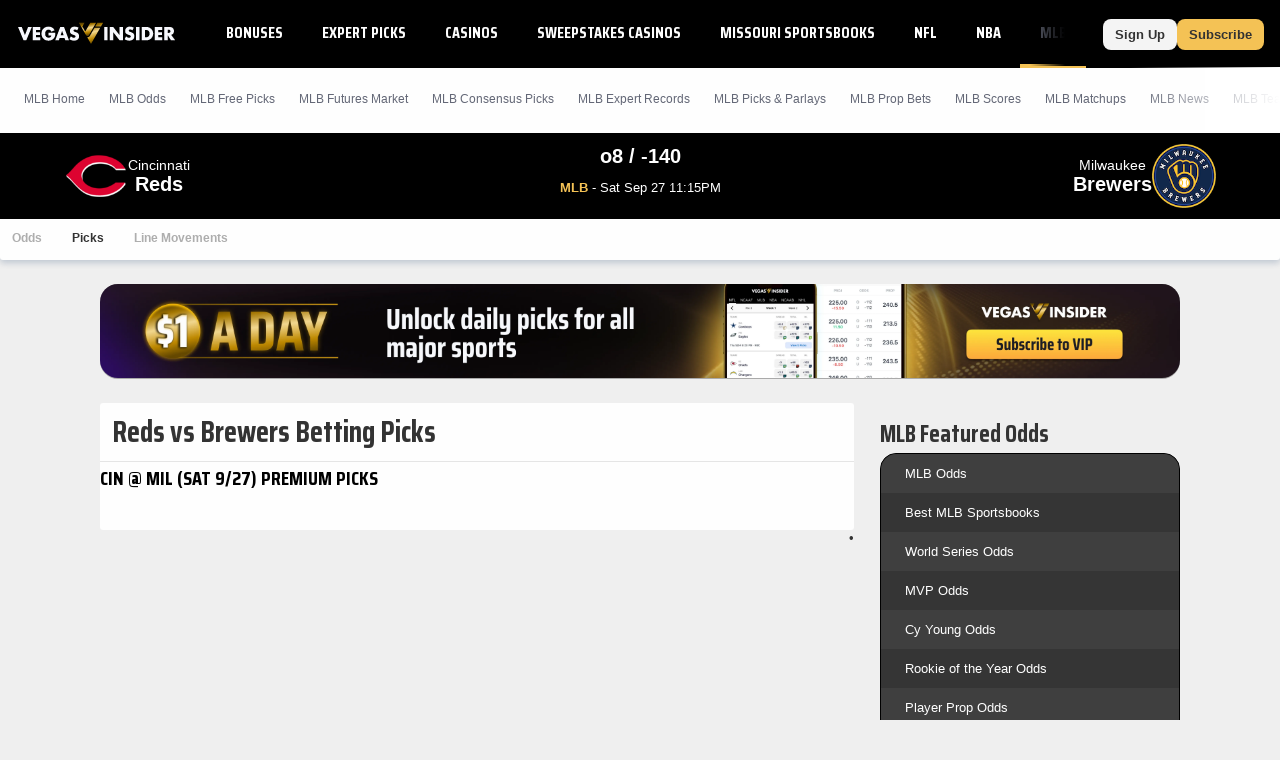

--- FILE ---
content_type: text/javascript
request_url: https://bam-static.actionnetwork.com/0.0.2/bam-scripts/p-9faddbc9.js
body_size: 563
content:
import{r as i,h as t,H as s,g as e}from"./p-0aa3af2f.js";import{D as h}from"./p-2eaa085d.js";const n=":host{width:100%}";const d=n;const a=class{constructor(t){i(this,t);this.placementId=undefined;this.propertyId=undefined;this.context=undefined;this.callback=this.defaultCallback;this.location=undefined;this.pageSlug=undefined;this.subscriptionTier=undefined;this.wasPro=undefined;this.subdivision=undefined;this.league=undefined;this.gameId=undefined;this.ctaType=undefined;this.isMobile=undefined;this.deviceType=undefined;this.isBetsyncUser=undefined;this.userParentBookIds=undefined;this.isLoggedIn=undefined;this.sponsorSlug=undefined;this.defer=undefined;this.devMode=false;this.rotateTime=h;this.rotate=true;this.imageBanner=false;this.age=undefined;this.hideUnderage=false;this.terms="geo";this.canUseAlternateLink=false;this.parentWidth=undefined}defaultCallback(){return null}handleResize(){const i=this.el.parentElement.getBoundingClientRect();if(i){this.parentWidth=i.width}}connectedCallback(){const i=this.el.parentElement.getBoundingClientRect();if(i){this.parentWidth=i.width}}render(){const i={placementId:this.placementId,league:this.league,pageSlug:this.pageSlug};return!this.defer?t(s,null,this.imageBanner?t("banner-image",{propertyId:this.propertyId,placementId:this.placementId,context:this.context,canUseAlternateLink:this.canUseAlternateLink,baseEventOptions:i,location:this.location,pageSlug:this.pageSlug,subscriptionTier:this.subscriptionTier,wasPro:this.wasPro,subdivision:this.subdivision,league:this.league,gameId:this.gameId,ctaType:this.ctaType,isMobile:this.isMobile,deviceType:this.deviceType,isBetsyncUser:this.isBetsyncUser,rotate:this.rotate,rotateTime:this.rotateTime,devMode:this.devMode,parentWidth:this.parentWidth,isLoggedIn:this.isLoggedIn,userParentBookIds:this.userParentBookIds,sponsorSlug:this.sponsorSlug,age:this.age,hideUnderage:this.hideUnderage,callback:this.callback}):t("banner-component",{placementId:this.placementId,propertyId:this.propertyId,context:this.context,location:this.location,pageSlug:this.pageSlug,subscriptionTier:this.subscriptionTier,wasPro:this.wasPro,subdivision:this.subdivision,league:this.league,gameId:this.gameId,ctaType:this.ctaType,isMobile:this.isMobile,deviceType:this.deviceType,isBetsyncUser:this.isBetsyncUser,rotate:this.rotate,rotateTime:this.rotateTime,devMode:this.devMode,isLoggedIn:this.isLoggedIn,userParentBookIds:this.userParentBookIds,sponsorSlug:this.sponsorSlug,age:this.age,hideUnderage:this.hideUnderage,terms:this.terms,callback:this.callback})):t(s,null)}get el(){return e(this)}};a.style=d;export{a as B};
//# sourceMappingURL=p-9faddbc9.js.map

--- FILE ---
content_type: application/javascript
request_url: https://cadmus.script.ac/d2609hpnlujuta/script.js
body_size: 71816
content:
(new function(){var c=['B25JBgLJAW==','yxbPt2jZzxj2zxjnB2rL','yxvJDgLVBKvUza==','BNvTyMvY','zxz0lwrXCW==','lcbJDwu6ia==','yxbWBgLJyxrPB24VANnVBG==','qvbbqW==','y3jLyxrLsfrnterVy3vTzw50','Dg9vChbLCKnHC2u=','lKDVB2DSzufJDgL2zvzPzxDfBgvTzw50','yNv0Dg9U','yxbPrxzHBfDYyxa=','y2HPBgrfBgvTzw50q291BNq=','B2jZzxj2zq==','C2fUzgjVEd0I','u1rn','pg9IBJ5OCMvMpq==','y2fTCgfPz25jza==','jMe9','jMD0oW==','y2XLyxjjBNrLCNzHBa==','ChjVDg90ExbL','C291CMnLqwDUB3n0AwndCMvHDgL2zuLK','psHCzcSPxhm=','jMrHDge9','CMv0DxjUihDPBMrVDY4=','x2jSyw5R','yxvKAw9uCMfJA3m=','Aw50zxjHy3rPDMu=','w0vsuL9dxq==','zxz0lwXVzW==','C2v0vNbHAwrnB2rL','vw5LEhbLy3rLzcbJB2rLCIbZzxr1CcbMywLSDxjLoGO=','yMXVyJO=','ChjVDg9JB2W=','v1nytYaVia==','B3zLCNjPzgu=','w0zgoK9oxq==','zxz0lwfWCa==','q29UDgvUDc1uExbL','zxz0lwHYDW==','uKnu','DxjSidOG','z29Vz2XLx2fKC19PzNjHBwvF','lt4G','z29Vz2XL','ufDsmG==','DgHLBG==','zgvMyxvSDfzPzxC=','pcfKB2n0ExbLigH0BwW+','Bg9JyxrPB24=','ywXSB3CTDg9Wlw5HDMLNyxrPB24=','B3bLBG==','lK9vvejsquLow2rHDgeTD2LKz2v0lwLKxq==','zNjHBwvtCMneB2m=','C3vIC3rY','C2vSzG==','qvbh','qvfFvejm','jNu9','qxbWlNb1Da==','ywXS','Aw5Zzxj0qMvMB3jL','y29SlxbIyNm=','x191DI4KD3jHCcG=','C3rHCNrLza==','r0fe','y3vYCMvUDe5Vzgu=','y29SlwfKyW==','z2v0ugfYyw1LDgvY','zgf0ys1LBMmTC2nYAxb0','C2vUzejLywnVBG==','y2zNlwDNCW==','yxr0ywnOu2HHzg93','tvnjrq==','q1rj','z2v0rw50CMLLC0j5tMfTzq==','senv','ywr2zxj0AxnLCKrVBwfPBNm=','phjJDd50z3q9','zxz0lwG5A2S=','D3D3lG==','pceTlsbIBwq6lY90yMW/ywrVBwfPBNm9','w0vsuL9urL0=','y3vYCMvUy3K=','y3bT','zMXVB3i=','lNbVChvWlwnVBNrLBNq6BM90kc5KB25Lkq==','BMfTzq==','Cg9W','Dw5ZAgLMDa==','phrIBd50Ehq9','Ahr0Chm6','sfrnteLTywDLrwXLBwvUDa==','rxzLBNruyxjNzxq=','CMvZCg9UC2vuzxH0','ywr2zxj0AxnLCKLK','CMvWBgfJzunOAwXKCMvU','zML4zwq=','B3DUzxjfBgvTzw50','D2LUzg93','x3bIANnhBg9IywXZ','jMfTCdS=','Cgf1C2u=','C2nYAxb0lxnYyW==','B25HyM9YDa==','yxbWzw5Kq2HPBgq=','B25SB2fK','D2L0AenYzwrLBNrPywXZ','DMfSDwvZ','u0nssvbu','DxnLCKfJDgL2yxrPB24=','EhbT','zNjVBq==','CMvTB3zLqxr0CMLIDxrL','zNjHBwvfBgvTzw50','y2XHC3nmAxn0','jgPZy29TCf9OAwrKzw5F','ihWGC25HChnOB3q6ia==','C3rHy2S6ia==','DgLTzq==','x3nLBgy=','C3bSAwnL','y2fSBgvYoIa=','ic8G','kgmPienSzwfUlMLVieLUyY4SidiWmJiUiefSBcbsAwDODhmGuMvZzxj2zwq=','DhjPBq==','w0vFq1nqxq==','Aw1N','v2LUzg93lM9UzxjYB3i=','cMDLDebQyxzHC2nYAxb0oG==','Dg9W','Aw5Zzxj0qMvMB3jLoIa=','w0fqqZPhqurD','CgfYzw50rwXLBwvUDa==','D2vIA2L0qxvKAw9ezwnVzgvKqNL0zunVDw50','tLnFrvjst1jFtufmrK9stuvex1vssq==','z2fToG==','zxz0lxDZEg8=','B2jQzwn0','Aw5KzxHpzG==','Bwf0y2HLCW==','cKbHyM91DdPIBgfUAW==','zM9YBurHDge=','v2LUzg93lMnSAwnR','CgXHExnPBMXPBMu=','yxjNCW==','rwXLBwvUDc5PBNnLCNrbzgPHy2vUDevSzw1LBNq=','Bwf0y2G=','C2vLzfrHzW==','qK9ewq==','tM9Kzq==','Awq9','cIaGicbHDcbHyM91DdPIBgfUAZO=','zxz0lxDHCM4=','zMfPBgvKoIa=','BM8Tzg9J','zMv0y2G=','pg9IBJ50Ehq9','yM9KEq==','Aw1Nw2fSDf0SihnWyw5BDgL0BgvD','C2v0uhjVDg90ExbLt2y=','y2XUlxbVChvWlxDYyxbWzxi=','pevgpG==','vefcteu=','zw51BwvYywjSzq==','zxz0lwfWywm=','Dg9tDhjPBMC=','zg9JDw1LBNq=','AwzYyw1Llgf1zgLVlhzPzgvV','rxzLBNrZ','yMXVy2S=','u25HChnOB3q=','rxjYB3i=','j25VBMnLlq==','zxzHBa==','DhLWzq==','y3vZDg9Tx2zPzwXKCW==','Bg9JyxrPB24V','D2XN','zw50CMLLCW==','sfrnta==','CMvTB3zLrxzLBNrmAxn0zw5LCG==','sfrnte1LDgffBgvTzw50','ihWG','iIaRpsa=','Cg9YDa==','Ahr0CdO=','B3bHy2L0Eq==','Awq6ia==','Aw1W','jfDmwfjTqwq=','[base64]','jMnYzwf0AxzLswq9','w0vsuL9nx0Lewf0=','Bg9JywXoyw1L','rK9stq==','DgfIB29Syq==','ChjLyMLK','q09j','C2nYAxb0u3jJ','ic0TpG==','yxbPu2nYAxb0u3jJ','ic8Glq==','B25LCNjVCG==','zxzLCNK=','zxHLyW==','lcbKB2m6ia==','Dgv4DenVBNrLBNq=','Dg9Wzg93BG==','CgXHEq==','sfrntefUy2HVCKvSzw1LBNq=','rv9tvfi=','tuvuqq==','yxbPu3PTrNjvBNDYCa==','B25fDMvUDa==','CxvLCNLtzwXLy3rVCG==','Cg9ZDe1LC3nHz2u=','w0fqqZPcsurD','lNbVChvW','zxz0lwrLDJfVzW==','u2vJDxjPDhLfCNjVCG==','jMn1CNjLBMn5pq==','C2XPy2u=','jNf1B3q7','DMvYC2LVBG==','y29UDgvUDfDPBMrVDW==','CMvWBgfJzunOAwXK','qMf0DgvYEu1HBMfNzxi=','idOG','qxjYyxK=','DMLZAwjPBgL0Eq==','DxjS','AxncywnRzMLSBa==','w0zgoLnuxq==','vhjPzgvUDa==','x19WCM90B19F','ChvZAa==','zgLZywjSzwq=','lMHYzwy=','C292CM5FywrFDw5PDa==','jNvYBd0=','qKLeuI5uqKW=','lcbUBY13BMqTzxzHBdOG','r0vu','iIaTpsa=','y2XVBMu=','y2HHCKnVzgvbDa==','Ahr0CevXDwL2','lcbUBY1LDMfSoIa=','CMv2B2TLt2jQzwn0vvjm','AhrTBerHDge=','w0zgoKrztL0=','su1h','y29UDgvUDa==','Bwv0yvTODhrWlwvXDwL2psjdB250zw50lvnLy3vYAxr5lvbVBgLJEsjD','w0vsuL9uxq==','y2zNlwG5A2S=','ls8Vlq==','jMnWBt0=','C3jJzg9Jpsi=','yxbPrNjHBwvtyG==','CMv0DxjUicaKChH5','AM9PBG==','id4GzxzHBa==','y2XVC2u=','y3jLyxrPDMvjza==','Ahr0Chm6lY9ZBwvHz29SlNjLDMnVBNrLBNq=','v2LUzg93lMXVy2f0Aw9U','Dg9Wtg9JyxrPB24=','CgjQCW==','zxz0lw5MBG==','C2HVDwXKlwjSB2nR','C2fMzq==','jNq9','Dw53CMfW','Cgf0Ag5HBwu=','B25TB3vZzwrVD24=','zMLYC3rrDwfYDgLSzq==','C3jJpsjQyxzHC2nYAxb0oMzHBhnLiIbVBMXVywq9iG==','CxvLCNLtzwXLy3rVCKfSBa==','yxbPqxv0B3bSyxK=','C2fMzuzYyw1L','C29YDa==','yMXVyG==','y3jLyxrLrwXLBwvUDa==','tKfm','tM9Kzs5Fx2nZChjFxZOG','CNvU','z2v0uMvZCg9UC2vizwfKzxi=','qurtveSZ','C3vIBwL0','zxz0lxzLDa==','wfbnlK0=','sfrnteLMCMfTzuvSzw1LBNqUyxbWBhLZCMm=','zgLZCgXHEq==','Aw5Uzxjive1m','Dg1S','zMfSC2u=','zhvYyxrPB24=','D2LUzg93lG==','qK5s','C3lrGt0I','C2nYAxb0CW==','Bg9NmG==','y29SlwLTzW==','BMv4De5Vzgu=','reLw','ywz0zxjIzwDPBG==','ruXftuvovf9ot0rf','DMLKzw8=','CMnFy29UDf8=','C3r5Bgu=','zgvMAw5LuhjVCgvYDgLLCW==','su5qvvq=','kcL7Fq==','x2uSigv2ywWO','zM9YrwfJAa==','BMf2AwDHDg9Y','yMLUza==','jMjPzgrLCJ0=','jNrODw1IBMfPBd0=','zxz0lwG5A2SY','re9dvu1ftLrFrLjbr01ftLrFtK9erq==','AteZBG==','B25YzwfKExn0yxrLy2HHBMDL','Aw5UzxjuzxH0','C3rHCNq=','Aw50zxj2zw50Aw9U','y29P','ywXSB3CTDg9Wlw5HDMLNyxrPB24TyNKTDxnLCI1Hy3rPDMf0Aw9U','ChjLCgvUza==','y3vZDg9Tzxjjza==','zgvZDgLUyxrPB24=','suzsqu1f','Bg9Nu2L6zq==','DMfZDfHTBa==','zxz0lwDNCW==','BM9Uy2u=','yMLKzgvY','w0vFtK9Fsf0=','Aw1Nw2fSDf0=','[base64]','yMvMB3jLDw5SB2fK','Aw1WBgvTzw50yxrPB24=','rKfuuG==','y2zJB21Wyxq=','C3DY','rwXLBwvUDa==','Bw9Kzq==','zgL2lwLUC3rPy2f0B3iTywq=','Aw5qBgfJzw1LBNq=','kgz1BMn0Aw9UkhDPBMrVDYXZzwXMlhbHCMvUDcX0B3aSzg9JDw1LBNqSBg9JyxrPB24PEW==','Dw5SB2fK','D3jPDgvSBG==','ve9q','BMf2AwDHDgu=','ANnWlMLUAMvJDa==','DxnLCMnVDw50CNK=','sgvHDNLbzeLUDgvYDMvUDgLVBG==','CgXHy2vTzw50sfrnta==','yMLKuMvZ','x3r5CgvVzIG=','yMXVy2TPBMC=','AgvHza==','u1rzteu=','zgvSzxrL','tgLZDgvUzxiUD3jHCa==','ANn0Aw1LC3rHBxa=','Chv0','C3rHCNruAw1L','CgfYzw50','CNvUvgfYz2v0Aw5Nqvbo','ywrK','EhnVBgXH','pceTlsbIBwq6lY9WCMvIAwq/','cMDSB2jHBcbJB2rLqgfIB3v0oMjSyw5RoG==','sfrnterVy3vTzw50lMLUAMvJDa==','u1zhrwXLBwvUDa==','DgH1BwiTC2L6zq==','re9nq29UDgvUDeXVywrLza==','cIaGicbHDcbHyM91DdPZCMnKB2m6','A2v5CW==','CMvUzgvYzwq=','DhjJ','y2XPy2TuyxjNzxq=','w0vFtu9erv0G','ue9tva==','y2HHCMDPBMC=','y3vL','x19dte5Ft1bftL9qt1bvuf9F','y2XHC3noyw1L','uKrolvG=','qLvuve9o','jM5HBwu9','pceTlsbIBwq6lY9Nyw0/DhLWzt0=','CMvZCg9UC2u=','z2v0rwXLBwvUDhncEvrHz05HBwu=','yMLKuMvXDwvZDgvK','yMvUAMK=','C291CMnL','yMLKuMvZCg9UC2u=','D2LKDgG=','CMvZB3vYy2u=','DgvZDa==','lMrVy3vTzw50la==','sfrntejHC2vfBgvTzw50','ANn0EM9MzNnLDa==','v2vIu29JA2v0','x3uODgHPCYWGjW==','phrIBd51CMW9','ksbTzxnZywDLCY4GtwvZC2fNzsbKzxrHAwXZoIa=','lMfZvg9W','Bg9Hza==','zgvMyxvSDc1ZCMm=','rLjd','zxz0lwyYzG==','zgLY','jNrPDgXLpq==','w0vFrLjDia==','ic8GC3rHy2S=','qMXVy2TLza==','ywn0Aw9Ux25HBwu=','q0TkrW==','oYbZy3jPChqTC3jJicDUB25Jzs0=','A3DZlwfKB21HAw4=','sw5PDc4=','ywXSB3CTzM9YBxmGywXSB3CTCg9PBNrLCI1SB2nRigfSBg93lxbVChvWCYbHBgXVDY1WB3b1ChmTDg8TzxnJyxbLlxnHBMrIB3GGywXSB3CTC2fTzs1VCMLNAw4GywXSB3CTC2nYAxb0CYbHBgXVDY10B3aTBMf2AwDHDgLVBI1IEs11C2vYlwfJDgL2yxrPB24=','yMLKuMvXq291BNq=','y2zNlwLTyq==','w0vsuL9gxq==','CMvSB2fK','CMvWBgfJzunOAwXKoIa=','C2nYAxb0','zMLUza==','igLUia==','icaGigf0igDLDa==','ywrKrxzLBNrmAxn0zw5LCG==','zgf0ys13AwrNzxqTAwq=','yxbWBgLJyxrPB24VEc13D3CTzM9YBs11CMXLBMnVzgvK','yxbPu2vZC2LVBLv1Awq=','zxz0lwzYyW==','Aw1H','C3rYAw5NAwz5','C2TPCc1PBMO=','y2zNlwv2ywW=','C3rHDhvZ','DgfYz2v0','zxjYB3jtDhjPBMC=','jMn0oG==','zNjVBunOyxjdB2rL','x19JC3bYx18=','sfrnteLMCMfTzuvSzw1LBNqU','DxDW','ic8Gz2v0','Aw5JBhvKzxm=','AgvPz2H0','CMv0DxjUihDPBMrVD1SN','B25TzxnZywDL','CMvUzgvYqMXVy2TPBMDtDgf0Dxm=','BhrYCfDYyxbWzwrfEhbY','w0fqqZPuqKXD','qxr0zw1WDgvKihrVDgfSigXVzYbZAxPLoIa=','y29TCgXLDgu=','nc4Yos4Xnc1HCq==','q1jjtG==','B3DUzxjeB2n1BwvUDa==','C3lrGq==','z2v0sgLNAgvZDenWBujPzhm=','D3jPDgu=','BNjaB3jPz2LUywW=','BwvZC2fNzq==','y29UzMLN','C2vHCMnO','BgfUz3vHz2vZ','y3vYCMvUDfnYyW==','AgfZqMvLBKfJDgL2zq==','yMLKCY5ZDgf0CW==','jM1LzgLHvhLWzt0=','AgfZqxr0CMLIDxrL','sw5PDa==','vejprfK=','revm','zxz0lwfWzW==','phjJDd50Ehq9','ywn0Aw9Utg9Nrgf0yq==','AxnbCNjHEq==','psHCzcSPxhmOy29UDgvUDd0Iw14IxsSIkq==','lM9U','DM9SDw1Ly2HHBMDL','uMfUz2vfCNjVCG==','AgLKzq==','zgvLCgvZDa==','yxbPsw50zwDYyxrPB25nB2rL','yxjYyxLcDwzMzxi=','weHssa==','rfDs','zg9Uzq==','uhjLr290y2HH','D25K','B250B3vJAhn0yxj0','BMf0DxjHBeHLAwDODa==','C3bSAxq=','yxbWzw5K','C3rYAw5N','qvjfqsbcuIbdt0WGru1cruqGsfiGteLosYbqqvjbtsbtt1vsq0uGvfjbq0SGv0jsifnuwuXfifrjveXf','yxbWBhK=','AwXS','cMDSB2jHBcbJB2rLqgfIB3v0oNnYy2rVyZO=','sw5PDgLHBgL6yxrPB25gywLSzwq=','y3DZ','C2v0','sw50zxjUywXfCNjVCG==','z2v0','Bg9JyxrPB24U','AgfZ','phnJCMLWDcbUB25Jzt0I','BM9Kzu5HBwu=','zNvUy3rPB24=','z2v0vgLTzxPVBMvpzMzZzxq=','q0Xt','t0jo','q29SBgvJDgLVBG==','Aw5PDa==','BNvSBa==','cKbHyM91DdPZCMnKB2m=','C2nYAxb0q29Kzq==','y3vYCMvUDfnJCMLWDa==','y2fSBa==','y3jLyxrL','DgjS','ywrSlq==','Bwv0yunVBNrLBNq=','zxz0lxb3CJi=','zhLU','Aw5dCMvHDgL2zq==','CMvZCg9UC2vvuKW=','rNjHBwu=','y2zNlwv0BhC=','Aw5PDdPZDgf0zq==','y2rUlNrHyM9VBgeUy29Tl2v4Dc9KEw5HBwLJlwnVBNrLBNqTBg9HzgvY','BNr2','CMvQzwn0','Ahr0Chm6lY9PlMnSzwfUlMDNlZfH','zxz0lwnRAMC=','w0vsuL9exq==','BgfZDeLUzgv4t2y=','w29IAMvJDcboyxzPz2f0Aw9Uxq==','z2v0uhjVDg90ExbLt2y=','C2fUzgjVEa==','zxz0lwjJyW==','y29UC29Szq==','y2LK','pc9Zy3jPChq+','BMf2AwDHDgLVBG==','r0fex0vsuG==','jNnYyZ0=','yxbPvxnLCNnJCMLWDa==','vvDq','C3rHy2S=','Aw5Zzxj0qwrQywnLBNrive1m','y2fSBcb0BYbLDMfSkcKGyMXVy2TLzcbIEsbdu1a=','Bwf4','Cg9PBNrLCKv2zw50CW==','ywn0Aw9Ux2DYB3vWx2LK','y2XUlwj1DhrVBI13CMfWCgvY','C2v0sw50zxj2ywW=','z2v0u2vJB25KCW==','zxz0lxHOCMG=','ywrjza==','DxnLCKfNzw50','lNrVCcW=','iL0UCNvUkhT3BMq6D2LUzg93lhnQCZO=','C2v0uMvXDwvZDeHLywrLCG==','w0vsuL9nxq==','rg9JDw1LBNq=','ugfNzq==','AgfUzgXLrxzLBNq=','BwLKCg9PBNq=','Aw5Zzxj0qwrQywnLBNrfBgvTzw50','jMfKB21HAw49','Dg9mB3DLCKnHC2u=','BgvUz3rO','rvHqlvvm','lM9Ilwr5BMfTAwmTCMvJlwXPBMS=','CgfYzw50tM9Kzq==','lMXVy2f0Aw9UktS=','yxnZAwDU','yxbPvMvYC2LVBLn1zMzPEa==','yxjNDw1LBNrZid0Gw10UC2XPy2uUy2fSBcHHCMD1BwvUDhmSidyPoYa=','DhjHy2vK','rLmUvfjl','Dgv4Da==','BwfW','zM9YBvn1yM1PDa==','vfDdtW==','EKLUzgv4','zMLSDgvY','y3jLyxrLvhjLzvDHBgTLCG==','igLZig5VDcbLEhrLBNnPyMXL','CMvHzhLtDgf0zq==','u3LUDgf4rxjYB3i=','sfrnte1LzgLHrwXLBwvUDa==','yxbWBhLZCMnKB2m=','D3jPDgfIBgu=','CxvL','CMvMCMvZAcbB','sfrntfnJCMLWDevSzw1LBNq=','CMvS','C3jJ','CMfUzg9T','yMLKv29U','y29UDgvUDc1Zzwn1CML0Es1WB2XPy3K=','jImZotS=','Aw1WDMLLDW==','v2vIr0Xszw5KzxjPBMDdB250zxH0','yw5Jzxn0B3jpCMLNAw5Z','y29UDgfPBNm=','v0felq==','v2vIr0WYuMvUzgvYAw5Nq29UDgv4Da==','z2v0uMvZCg9UC2vjBMzVCM1HDgLVBG==','C292CM4Ty29UBMvJDc1Hza==','ic8GywXSB3DdywXS','Bxv0zwqGCgXHExnPBMXPBMuG','sfrnteLgCMfTzuvSzw1LBNq=','CMvSB2fKzwq=','y2XVC2vZDa==','tI9b','x19JB25ZB2XLlMeKyW==','sdLlsW==','zg9JD3jPDgu=','qvvesu8=','w0vFq1nqxsa=','sfrnteLTywDLrwXLBwvUDc5ZCMm=','CMvZAwr1ywXive1m','BI9H','CgfNzwHPzgu=','y21K','AMf2yxnJCMLWDdPMywXZzq==','y3vYCMvUDfrPBwu=','zxjYB3i=','zgvHBeLK','CMv3CML0zq==','v0DmmG==','uNvUDgLTzs5PBMPLy3q=','w0rpoKvwvf0=','sfrnterVy3vTzw50','zMLYC3rfBgvTzw50q2HPBgq=','yxeTy2zN','C2vHCMnOugfYyw1Z','zg9JDw1LBNrfBgvTzw50','ywr1CMW9','y29UDgvUDd0I','y2XLyxjuAw1LB3v0','yxbWzw5Kq2HPBgq6ia==','B3zLCMzSB3C=','zNjHBwvZ','y2LVrgvIDwC=','qKLeuI5qqKPt','pceTlsbIBwq6lY9WCMvIAwqGls0+','DMfSDwu=','ChvIywrZ','zNjHBwvtCMm=','phjJDd53Awq9','rfvq','C2v0DgLUz3m=','y2HPBgroB2rLCW==','rJjg','CM9VDa==','DMLLD3bVCNrfBgvTzw50','Bxv0zwq=','zwXHChnLzf90Aw1L','C2v0qxr0CMLIDxrL','C2v0qxr0CMLIDxrLtM9Kzq==','Bxv0zwqG','DgHPCMrrDwfYDgLSzq==','lI4U','Cg9ZAxrPB24=','y29UC3rYDwn0B3i=','CMvTB3zL','qKnd','C2vZC2LVBKLK','y2XPy2S=','lcbJywXSzxi6ia==','vezg','pgH0BwW+','Aw1NlMnVBgXLy3rPB24=','mtaWjq==','CMvTB3zLq2HPBgq=','uejkuW==','DgLTzxvWzgf0zq==','qKLeuI5HDwn0Aw9Urw5K','yMLKC1jLy2vPDMvK','BM93','AhjLzG==','Bg9HzgvKBwv0ywrHDge=','CgfNzxzPzxC=','C29Tzq==','rvHqlvrp','zw5Kzwq=','y2fSBgvY','qMfUBMvY','rv9dqG==','tKzo','yMLKuMvZq291BNq=','BwvKAwfuExbL','qKLeuI5IAwrszxnWB25Zzq==','C2v0vgLTzw91Da==','zxz0lwfKC3rR','CM91BMq=','C3vIC3rYAw5N','ywrJlMnVBgXLy3rPB24=','CgvYzM9YBwfUy2u=','zgvIDwDNzxi=','qurg','z2v0t3DUuhjVCgvYDhLoyw1LCW==','DgH1BwjUywLS','qurtveS=','ywX0','CMvWBgfJzvDPDgG=','CgjQCY5WDxq=','vejm','vKLeru8=','DgL0Bgu=','rg9JDw1LBNqUD3jPDgu=','BM9Kzvr5Cgu=','ywrvBML0q29Kzq==','pceTlsbIBwq6lY9Nyw0/ywr2zxj0AxnLCKLKpq==','y29Uy2f0rxjYB3iGlYa=','BM9VCgvUzxi=','lMnSBI1WB3b1Cc13CMfWCgvY','ic8Grevwmu9h','jMX0oW==','DM0TCgXHy2vTzw50','v2fYBMLUz3m=','zgf0yq==','BgfUzgLUzY1WywDL','DMLKzw9Fzgf0yq==','qxr0CG==','w0zgoLrctf0=','lNbHCMvUDcW=','AMf2yxnJCMLWDdO=','z29Vz2XLDgfN','yxbWlwjHBM5LCG==','AwzYyw1LoIa=','w0feu1rloLbcsLnD','y29Uy2f0','C2rJ','tMf2AwDHDg9Y','ihWGC3rHy2S6ia==','pceTlsbIBwq6lY9Nyw0Gls0+','id0+ia==','Cxjop1Das3C=','rNvUy3rPB24=','zxzLBNq=','CgfYC2u=','uMvWB3j0Aw5Nt2jZzxj2zxi=','we1mshr0CfjLCxvLC3q=','B3v0zxjive1m','CMvMzxjYzxi=','lKLUAMvJDgvK','Bg9HzgLUzW==','lcaN','AgfZAa==','C2HVDwXKlxvUD3jHCa==','qvbq','qxvKAw9cDwzMzxjtB3vYy2voB2rL','FsKO','DgvTCgXHDgu=','zgLZywjSzwq6ia==','lMnSBI1IDxr0B24TD3jHChbLCG==','zgv0ywLSCW==','y2HLy2STAxmTywq=','sfzbra==','y29UzMLNDxjHyMXL','yxv0B3bSyxK=','wfbnlKy=','DgfNtMfTzq==','zgf0yxnLDa==','AgvHzgvY','ksKUCNvUka==','w0zgoLyXxq==','renm','jNnPEMu9','cI0TlqO=','y2zNlwH1yG==','CMvWBgfJzq==','Bwv0yq==','w0vFwfrFtL0=','zxz0lwX0CNaY','r290y2HH','pceTlsbIBwq6lY9WCMvIAwq/ywrVBwfPBNm9','jMnHBxbHAwDUswq9','qKftrq==','ANnVBG==','zxz0lxDNBdi=','pgHLywq+pc9OzwfKpJXIB2r5pJWVyM9KEt4=','w0vsuL9ex0Lewf0=','z2v0qxr0CMLIDxrL','D2LUzg93lNbHCMvUDfSI','Ahr0Cc1LCxvPDG==','uKztsa==','w0zgoKDbrf0=','Ag9ZDg5HBwu=','yNrVyq==','BwLU','C2HPzNq=','C2PZ','C3jJzg9J','zxH0lxDHza==','C2vUza==','y29UDgvUDerVy3vTzw50','z2v0t3DUuhjVCgvYDhLezxnJCMLWDg9Y','qKLeuI5Mzw5JAw5N','lNbVChvWlwnVBNrLBNq6BM90kc5OAwrLkq==','z2v0rxzLBNrZ','Bg9N','zxz0lw5HDG==','sfrntevSzw1LBNq=','C2L6zq==','pJWV','y2XVC2vK','w0zgoLLioKDft10=','zgvMAw5LuhjVCgvYDhK=','BMf0DxjHBfDPzhrO','zMLYC3rdAgLSza==','AgLKzgvU','y29UzMLNlNnLzwr0ywCUy29Tl3n0yw5KyxjKlwLMCMfTzs9PBMrLEc52mq==','ywrvBML0q29Kzxm=','zxzLBNruExbL','w0zgoLLixq==','y2v0','kg5LDYbMDw5JDgLVBIa=','zxz0lwH2ywq=','z2v0u2XVDeLKtwfW','igfSBg93lxbYzxnLBNrHDgLVBG==','BM9Uzq==','qurd'];(function(a,b){var d=function(e){while(--e){a['push'](a['shift']());}};d(++b);}(c,0x1ef));var d=function(a,b){a=a-0x0;var e=c[a];if(d['dVwbDL']===undefined){var f=function(h){var i='abcdefghijklmnopqrstuvwxyzABCDEFGHIJKLMNOPQRSTUVWXYZ0123456789+/=',j=String(h)['replace'](/=+$/,'');var k='';for(var l=0x0,m,n,o=0x0;n=j['charAt'](o++);~n&&(m=l%0x4?m*0x40+n:n,l++%0x4)?k+=String['fromCharCode'](0xff&m>>(-0x2*l&0x6)):0x0){n=i['indexOf'](n);}return k;};d['bcUpLy']=function(h){var j=f(h);var k=[];for(var l=0x0,m=j['length'];l<m;l++){k+='%'+('00'+j['charCodeAt'](l)['toString'](0x10))['slice'](-0x2);}return decodeURIComponent(k);},d['LslLIT']={},d['dVwbDL']=!![];}var g=d['LslLIT'][a];return g===undefined?(e=d['bcUpLy'](e),d['LslLIT'][a]=e):e=g,e;};var e,f=d(24)==typeof Object[d(35)]?Object[d(35)]:function(fl){function fm(){}return fm[d(366)]=fl,new fm();},g;if(d(24)==typeof Object[d(506)])g=Object[d(506)];else{var h;fp:{var i={'a':!0x0},j={};try{j[d(581)]=i,h=j['a'];break fp;}catch(fl){}h=!0x1;}g=h?function(fm,fn){fm[d(581)]=fn;if(fm[d(581)]!==fn)throw new TypeError(fm+d(105));return fm;}:null;}var k=g;function l(fm,fn){fm[d(366)]=f(fn[d(366)]),fm[d(366)][d(184)]=fm;if(k)k(fm,fn);else for(var fo in fn)if(d(366)!=fo){if(Object[d(658)]){var fp=Object[d(318)](fn,fo);fp&&Object[d(329)](fm,fo,fp);}else fm[fo]=fn[fo];}fm['Pd']=fn[d(366)];}function m(){for(var fm=Number(this),fn=[],fo=fm;fo<arguments[d(88)];fo++)fn[fo-fm]=arguments[fo];return fn;}var n=String[d(795)],o,p,q,r;function s(fm){for(var fn='',fo=0x0,fp=fm[d(88)],fq=fp-0x3;fo<fq;fo+=0x4)fn+=n(fm[d(592)](fo)^o)+n(fm[d(592)](fo+0x1)^p)+n(fm[d(592)](fo+0x2)^q)+n(fm[d(592)](fo+0x3)^r);return fo<fp&&(fn+=n(fm[d(592)](fo++)^o)),fo<fp&&(fn+=n(fm[d(592)](fo++)^p)),fo<fp&&(fn+=n(fm[d(592)](fo++)^q)),fn;}function t(fm,fn){var fo=w,fp=fn[d(568)](fn[d(485)]('{'))[d(292)](/[\s\n\t;]/g,''),fq=fp[d(88)];o=(fp[d(592)](Math[d(431)](0x5*fq/0x8))^0xb4)&0x1f,p=(fp[d(592)](Math[d(431)](0x7*fq/0x8))^0xfd)&0x1f,q=(fp[d(592)](Math[d(431)](0x6*fq/0x8))^0xd0)&0x1f,r=(fp[d(592)](Math[d(431)](0x3*fq/0x8))^0x63)&0x1f,fp=o^p<<0x4^q<<0x8^r<<0xc,fo&&fo!==fp&&fm(fn);};function u(){}var v=arguments[0x0],w=arguments[0x1],x=arguments[0x2],z=arguments[0x3];function H(fm,fn,fo,fp,fq){var fr=a0;fn=void 0x0===fn?null:fn,fo=void 0x0===fo?!0x1:fo,fp=void 0x0===fp?null:fp,fq=void 0x0===fq?null:fq;for(var fs=0x0,ft=fm[d(88)];fs<ft;++fs){var fu=fm[fs],fv=fn?(fq?fq+'.':'')+fu+'.'+fn:d(645)+(fq?fq+'.':'')+fu,fw=fr['S'][fv];if(fw)return fw;if(void 0x0===fw){fp=fp||window,fn?(fu=(fw=N[fu])?fw():fp[fu],fw=fo?fu:fu&&fu[d(366)],fu=fn):fw=fp;if(fw){var fx=Object[d(318)](fw,fu);if(fx)return fr['S'][fv]={'Wb':fv,'target':fw,'pb':fu,'W':fx,'sa':null};}fr['S'][fv]=null;}}}function J(){function fm(){}for(var fn=0x0,fo=aQ(a0['S']),fp=fo[d(88)];fn<fp;++fn){var fq=fo[fn];if(fq&&d(610)!==fq['pb']&&d(139)!==fq['Wb']){var fr={};fq['W'][d(19)]&&(fr[d(19)]=fm),fq['W'][d(17)]&&(fr[d(17)]=fm),fq['W'][d(166)]&&d(24)===typeof fq['W'][d(166)]&&(fr[d(166)]=fm),Object[d(329)](fq[d(792)],fq['pb'],fr);}}}function M(fm,fn,fo){fn=void 0x0===fn?null:fn,fo=void 0x0===fo?!0x1:fo;var fp=void 0x0===fp?null:fp,fq=void 0x0===fq?null:fq,fr=null;return function(){return fr||(fr=H(fm,fn,fo,fp,fq));};}var N={'EventTarget':function(){return Object[d(54)]&&Object[d(54)](Node);}},a0=new function(){this['S']={};}(),a1=M([d(263)],d(397)),a2=M([d(263)],d(634)),a3=M([d(263)],d(741)),a4=M([d(263)],d(440)),a5=M([d(502)]),a6=M([d(753)],d(316)),a7=M([d(753)],d(803));function a8(fm,fn,fo){ah[d(34)](fm,fn,fo,!0x0,void 0x0,void 0x0);}function a9(fm,fn){var fo=H([d(254)],d(416));return a9=fo&&fo['W']&&fo['W'][d(166)]||function(fp,fq){return!!this[d(416)]&&this[d(416)](fp,fq);},a9[d(34)](this,fm,fn);}function ag(){var fm=H([d(263)]),fn=fm&&fm['W']&&fm['W'][d(166)]||XMLHttpRequest;return ag=function(){return new fn();},ag();}function ah(fm,fn,fo,fp,fq){var fr=a1();return ah=fr&&fr['W']&&fr['W'][d(166)]||function(fs,ft,fu,fv,fw){return this[d(397)](fs,ft,fu,fv,fw);},ah[d(34)](this,fm,fn,fo,fp,fq);}function ai(){var fm=a4();return ai=fm&&fm['W']&&fm['W'][d(19)]||function(){return this[d(440)];},ai[d(34)](this);}function aj(fm,fn){var fo=ag();a8(fo,d(732),fn),fo[d(453)]=!0x1,fo[d(79)](d(384),d(350)),fo[d(316)](fm);}function ak(fm,fn){a9[d(34)](window[d(663)],fn,new Blob([fm],{'type':d(784)}))||aj(fm,fn);};var al=M([d(213)]),am=M([d(72)]),an=M([d(272)],d(672)),ao=M([d(121)],d(414)),ap=M([d(125)],d(414)),aq=M([d(439)],d(782)),ar=M([d(439)],d(527)),as=M([d(520)]),at=M([d(259)]),au=M([d(397)]),av=M([d(57)],d(322),!0x0),aw=M([d(57)],d(762),!0x0),ax=M([d(573)],d(733));function ay(fm,fn,fo){return aG[d(12)](fm,[fn,fo][d(252)](m[d(12)](0x3,arguments)));}function az(fm,fn,fo){return aH[d(12)](fm,[fn,fo][d(252)](m[d(12)](0x3,arguments)));}function aA(fm,fn,fo,fp){aI[d(34)](fm,fn,fo,void 0x0===fp?!0x1:fp);}function aB(fm){return aK[d(12)](fm,m[d(12)](0x1,arguments));}function aC(fm){return d(24)==typeof fm?aM[d(34)](fm):fm;}function aD(fm){return aO[d(12)](fm,m[d(12)](0x1,arguments));}function aE(fm){return aN[d(12)](fm,m[d(12)](0x1,arguments));}function aF(fm){return aP[d(12)](fm,m[d(12)](0x1,arguments));}function aG(fm,fn){var fo=m[d(12)](0x2,arguments),fp=al();return aG=fp&&fp['W']&&fp['W'][d(166)]||setTimeout,aG[d(12)](this,[fm,fn][d(252)](fo));}function aH(fm,fn){var fo=m[d(12)](0x2,arguments),fp=am();return aH=fp&&fp['W']&&fp['W'][d(166)]||setInterval,aH[d(12)](this,[fm,fn][d(252)](fo));}function aI(fm,fn,fo){var fp=aq();return aI=fp&&fp['W']&&fp['W'][d(166)]||function(fq,fr){this[d(782)](fq,fr,fo);},aI[d(34)](this,fm,fn,fo);}function aJ(fm,fn){var fo=ar();return aJ=fo&&fo['W']&&fo['W'][d(166)]||function(fp,fq){this[d(527)](fp,fq);},aJ[d(34)](this,fm,fn);}function aK(){var fm=m[d(12)](0x0,arguments),fn=at();return aK=fn&&fn['W']&&fn['W'][d(166)]||Function,aK[d(12)](this,fm);}function aL(){try{var fm=Object[d(54)](Math[d(215)])[d(512)];}catch(fo){}var fn=fm||function(){}[d(512)];return aL=function(){return fn;},fn;}function aM(){var fm=aL();return aM=function(){try{return fm[d(34)](this);}catch(fn){if(d(24)!==typeof this)throw fn;return''+this;}},aM[d(34)](this);}function aN(fm){return aN=String[d(366)][d(493)],aN[d(34)](this,fm);}function aO(fm,fn){return aO=String[d(366)][d(485)],aO[d(34)](this,fm,fn);}function aP(fm){return aP=RegExp[d(366)][d(749)],aP[d(34)](this,fm);}function aQ(fm){return aQ=d(24)===typeof Object[d(454)]?Object[d(454)]:function(fn){for(var fo=Object[d(727)](fn),fp=[],fq=0x0,fr=fo[d(88)];fq<fr;++fq)fp[d(582)](fn[fo[fq]]);return fp;},aQ(fm);}var aR=JSON,aS=JSON[d(788)],aT=JSON[d(261)];function aU(fm){return aS[d(34)](aR,fm);}function aV(fm){var fn=fm[d(65)]||'';return 0x0===aO[d(34)](fn,fm[d(433)],0x0)?fn:fm[d(433)]+':\x20'+fm[d(816)]+'\x0a'+fn;}function aW(fm){try{var fn=fm[d(206)];if(fn)return aM[d(34)](fn);}catch(fo){}return'';}function aX(){return Math[d(431)](0x10000*(0x1+Math[d(116)]()))[d(512)](0x10)[d(216)](0x1);}function aY(){return'_'+(aX()+aX())+'_'+aX()+'_'+aX()+'_'+aX()+'_'+(aX()+aX()+aX());}function aZ(fm,fn){return fm[d(88)]===fn[d(88)]&&fm[d(87)]()===fn[d(87)]();}function b0(fm,fn){return 0x0===aD(fm,fn);}function b1(fm){try{var fn=Object[d(221)](fm[d(395)]);fm=0x0;for(var fo=fn[d(88)];fm<fo;++fm)if(d(512)===fn[fm])return!0x0;}catch(fp){}return!0x1;}function b2(){return b2=window[d(218)]&&d(24)===typeof window[d(218)][d(199)]?function(){return window[d(218)][d(199)]();}:function(){return 0x0;},b2();}var b3=/https?:\/\/([a-zA-Z0-9.-]+)/gi,b4=/https?:\/\/(www\.)?/;function b5(fm){return(fm[d(493)](b3)||[fm])[d(99)](function(fn){return fn[d(292)](b4,'');});}function b6(fm){try{var fn=new URL(fm);}catch(fo){return fm;}return d(247)===fn[d(379)]&&decodeURIComponent(fn[d(621)]+fn[d(818)]+fn[d(269)])||fm;}function b7(){var fm=null,fn=0x0;return function(fo,fp){fn=Math[d(68)](fn,fp),fm&&window[d(159)](fm),fm=ay(window,function(){fo(),fm=null;},fn);};};var b8=M([d(244)],d(166)),b9=M([d(152),d(81)],d(397)),bg=M([d(152),d(81)],d(814)),bh=M([d(152),d(81)],d(699)),bi=M([d(152),d(81)],d(561)),bj=M([d(152),d(81)],d(625)),bk=M([d(496)],d(451)),bl=M([d(496)],d(407)),bm=M([d(496)],d(572)),bn=M([d(496)],d(553)),bo=M([d(693)],d(9)),bp=M([d(693)],d(676)),bq=M([d(693)],d(225)),br=M([d(693)],d(442)),bs=M([d(693)],d(85)),bt=M([d(324),d(693)],d(66)),bu=M([d(693)],d(178)),bv=M([d(693)],d(179)),bw=M([d(324),d(693)],d(641)),bx=M([d(324)],d(188)),by=M([d(324)],d(671)),bz=M([d(324)],d(6)),bA=M([d(556)],d(200)),bB=M([d(751)],d(200)),bC=M([d(113)],d(98)),bD=M([d(113)],d(671)),bE=M([d(113)],d(553)),bF=M([d(113)],d(115)),bG=M([d(108)],d(555)),bH=M([d(130)],d(571)),bI=M([d(130)],d(317)),bJ=M([d(130)],d(115)),bK=M([d(130)],d(314)),bL=M([d(130)],d(433)),bM=M([d(438)],d(115)),bN=M([d(528)],d(593)),bO=M([d(528)],d(599));function bP(fm){bS[d(12)](fm,m[d(12)](0x1,arguments));}function bQ(fm){bT[d(12)](fm,m[d(12)](0x1,arguments));}function bR(fm,fn,fo){bZ[d(34)](fm,fn,fo);}function bS(){var fm=m[d(12)](0x0,arguments),fn=b9();return bS=fn&&fn['W']&&fn['W'][d(166)]||function(){return this[d(397)][d(12)](this,m[d(12)](0x0,arguments));},bS[d(12)](this,fm);}function bT(){var fm=m[d(12)](0x0,arguments),fn=bg();return bT=fn&&fn['W']&&fn['W'][d(166)]||function(){return this[d(814)][d(12)](this,m[d(12)](0x0,arguments));},bT[d(12)](this,fm);}function bU(fm){var fn=H([d(81)],d(630));return bU=fn&&fn['W']&&fn['W'][d(166)]||function(fo){return this[d(630)](fo);},bU[d(34)](this,fm);}function bV(fm){var fn=bi();return bV=fn&&fn['W']&&fn['W'][d(166)]||function(fo){return this[d(561)][d(34)](this,fo);},bV[d(34)](this,fm);}function bW(fm){var fn=bj();return bW=fn&&fn['W']&&fn['W'][d(166)]||function(fo){return this[d(625)][d(34)](this,fo);},bW[d(34)](this,fm);}function bX(fm){var fn=b8();return bX=fn&&fn['W']&&fn['W'][d(17)]||function(fo){this[d(166)]=fo;},bX[d(34)](this,fm);}function bY(fm){var fn=bw();return bY=fn&&fn['W']&&fn['W'][d(17)]||function(fo){this[d(641)]=fo;},bY[d(34)](this,fm);}function bZ(fm,fn){var fo=bu();return bZ=fo&&fo['W']&&fo['W'][d(166)]||function(fp,fq){this[d(178)](fp,fq);},bZ[d(34)](this,fm,fn);}function c0(fm){var fn=bA();return c0=fn&&fn['W']&&fn['W'][d(17)]||function(fo){this[d(200)]=fo;},c0[d(34)](this,fm);}function c1(fm){var fn=bC();return c1=fn&&fn['W']&&fn['W'][d(17)]||function(fo){this[d(98)]=fo;},c1[d(34)](this,fm);}function c2(){var fm=bH();return c2=fm&&fm['W']&&fm['W'][d(19)]||function(){return this[d(571)];},c2[d(34)](this);}function c3(fm){var fn=bO();return c3=fn&&fn['W']&&fn['W'][d(17)]||function(fo){this[d(599)]=fo;},c3[d(34)](this,fm);}function c4(fm){var fn=bk();return c4=fn&&fn['W']&&fn['W'][d(166)]||function(fo){return this[d(451)](fo);},c4[d(34)](this,fm);}function c5(fm){return fm&&(fm[d(231)]===Node[d(654)]||fm[d(231)]===Node[d(668)]);}function c6(fm){try{return fm&&fm[d(231)]===Node[d(654)]&&document[d(156)]&&document[d(156)][d(123)](fm);}catch(fn){return!0x1;}}function c7(){if(!document)return null;if(d(33)in document)return document[d(33)];var fm=null;try{throw Error('');}catch(fr){fr[d(65)]&&(fm=(fm=aE(fr[d(65)],/\((.+):\d+:\d+\)/))&&fm[0x1][d(471)]());}for(var fn=0x0,fo=document[d(648)],fp=fo[d(88)];fn<fp;++fn){var fq=fo[fn];if(d(373)===fq[d(106)]||fm&&fq[d(115)]===fm)return fq;}return null;}function c8(fm){for(var fn=m[d(12)](0x1,arguments);fm;fm=fm[d(479)]||fm[d(91)])for(var fo=0x0,fp=fn[d(88)];fo<fp;++fo)if(fm[d(283)]===fn[fo])return fm;}function c9(fm){return fm&&d(652)===fm[d(283)]?fm:null;}var cg,ch;function ci(fm){return ch=ch||bU[d(34)](document,'A'),c0[d(34)](ch,fm),ch;}var cj;function ck(fm,fn){fm=ci(fm)[d(309)][d(8)]('.');var fo=ci(fn)[d(309)][d(8)]('.');fn=Math[d(311)](fm[d(88)],fo[d(88)]),fm=fm[d(568)](fm[d(88)]-fn);for(fo=fo[d(568)](fo[d(88)]-fn);0x1<fn;){if(fm[d(88)]===fo[d(88)]&&fm[d(550)](function(fp,fq){return fp===fo[fq];}))return!0x0;fm[d(312)](),fo[d(312)](),fn=fo[d(88)];}return!0x1;}function cl(fm,fn,fo){var fp=bU[d(34)](fm,d(455)),fq=fm[d(709)]||fm[d(504)];fp[d(98)]=fn,fp[d(178)](d(683),fo),fq?fq[d(407)](fp,fq[d(331)]):fm[d(331)]||fm[d(451)](fp);}function cm(fm,fn,fo){var fp=fm[d(304)]('id');return fo=0x0!==fo?fo:fm[d(304)](d(115)),fm=0x0!==fn?fn:fm[d(304)](d(433)),d(497)+(fp||'')+d(739)+(fm||'')+d(62)+(fo||'');}function cn(fm){return b1(fm[d(716)])?fm[d(460)]:null;}function co(fm,fn){d(267)===document[d(106)]||d(373)===document[d(106)]?aA(window,d(758),fn,{'once':!0x0}):ay(window,function(){d(267)===document[d(106)]||d(373)===document[d(106)]?aA(window,d(758),fn,{'once':!0x0}):fn();},fm);};var cp=/\(((?:file|https?|blob|chrome-extension|eval|webpack|\/).*?)(?::\d+)?(?::\d+)?\)?$/i,cq=/\((\S*)(?::\d+)(?::\d+)\)/i;function cr(fm){if(fm=cp[d(551)](fm)){fm=fm[0x1];if(0x0===aD(fm,d(520))){var fn=cq[d(551)](fm);if(fn)return fn[0x1];}return fm;}}var cs=/\s*at (?:.+ )?\(?((?:file|ms-appx|https?|webpack|blob):.*?):\d+(?::\d+)?\)?$/i;function ct(fm){return(fm=cs[d(551)](fm))&&fm[0x1];}var cu=/((?:file|https?|blob|chrome|webpack|resource).*?|[^@]*bundle)(?::\d+)?(?::\d+)?$/i,cv=/(\S+) line (\d+)(?: > eval line \d+)* > eval/i;function cw(fm){if(fm=cu[d(551)](fm)){fm=fm[0x1];if(-0x1<aD(fm,d(609))){var fn=cv[d(551)](fm);if(fn)return fn[0x1];}return fm;}}var cx=/^\s*(?:[^@]*?@)?(?:at )?(?!.*<anonymous>)(\S.*?):\d+(?::\d+)?$/i;function cy(fm){return(fm=cx[d(551)](fm))&&fm[0x1];}function cz(){var fm=aV(Error(''));try{for(var fn=[],fo=fm[d(8)]('\x0a'),fp=fo[d(88)]-0x1;0x0<=fp;--fp){var fq=fo[fp],fr=cr(fq)||ct(fq)||cw(fq)||cy(fq);fr&&-0x1===fn[d(485)](fr)&&fn[d(582)](fr);}return fn;}catch(fs){return[];}}function cA(fm){return cz()[d(103)](function(fn){return fn!==fm;});}function cB(){var fm={},fn=-0x1,fo=0x0;return function(fp){if(fp===fo)return d(603);fo=fp;if(!fp)return fp;try{for(var fq=fp[d(8)]('\x0a'),fr=0x0,fs=fq[d(88)];fr<fs;++fr){var ft=fq[fr],fu=cr(ft)||ct(ft)||cw(ft)||cy(ft);if(fu){var fv=fm[fu],fw=0x0<=fv;fw||(fm[fu]=fv=fn+=0x1),fq[fr]=ft[d(292)](fu,'[^'+fv+']'+(fw?'':'(='+fu+')'));}}return fq[d(608)]('\x0a');}catch(fx){return fp;}};};function cC(fm,fn,fo){var fp=Error[d(34)](this,''+fm);this[d(816)]=fp[d(816)],d(65)in fp&&(this[d(65)]=fp[d(65)]),this['L']=this['S']=!0x1,!fn||fm&cE||(this['L']=(this['S']=!!(fm&cF)||!fo)||!!(fm&cD)&&0.01>Math[d(116)]());}l(cC,Error);var cD=0x1,cE=0x4,cF=0x8,cG=0x0;function cH(fm,fn){fm=Error[d(34)](this,fm),this[d(816)]=fm[d(816)],d(65)in fm&&(this[d(65)]=fm[d(65)]),this['L']=fn;}l(cH,Error);function cI(fm,fn,fo,fp){this['qb']=fn,this['Ua']=fp||window[d(310)]&&window[d(310)](Math[d(116)]()[d(512)](0x24)[d(216)](0x2,0xb)),this['Cb']=window[d(310)]&&window[d(310)](fo||''),this['Ta']=z,this['sc']=z[d(94)]?'-'+z[d(94)]:'',fn=window[d(218)]&&d(24)===typeof window[d(218)][d(421)]&&window[d(218)][d(421)](fo,d(748))[0x0]||{},this['nc']=d(715)in fn?Math[d(215)](fn[d(715)]):-0x1,this['mc']=d(644)in fn?Math[d(215)](fn[d(644)]):-0x1,this['lc']=d(804)in fn?+(d(708)===fn[d(804)]):-0x1,fo=d(24)===typeof Proxy&&d(24)===typeof WeakSet&&d(24)===typeof WeakMap,fn=0x0;fu:{this['Ia']=this['xa']=0x0,fp=window&&window[d(663)]&&window[d(663)][d(76)]||'';if(-0x1!==aD(fp,d(419))||-0x1!==aD(fp,d(580)))this['xa']=0x1,fo=!0x1;if(fo){aE(fp,/Android\s+([\d.]+)/)&&(this['Ia']=0x1);var fq=aE(fp,/ip[honead]{2,4}(?:.*os\s([\w]+)\slike\smac|;\sopera)/i);if(fq)this['xa']=0x3,this['Ia']=0x1,fp=parseFloat(fq[0x1][d(292)]('_','.')),fo=0xa<=fp,11.3<=fp&&(fn|=0x2);else{if(fq=aE(fp,/(edge|edga|edg)\/((\d+)?[\w.]+)/i)){if(fq=parseInt(fq[0x2],0xa),!fq||0x12>=fq){this['xa']=0x2,fo=!0x1;break fu;}}if(fq=aE(fp,/(Chrome|CriOS|Chromium)\/([\d.]+)/))this['xa']=0x5,fp=parseFloat(fq[0x2]),fo=0x31<=fp,0x53<=fp&&0x55>fp&&(fn|=0x1000),0x35<=fp&&(fn|=0x1),0x3a<=fp&&(fn|=0x2);else{if(fq=aE(fp,/Version\/([\d.]+).*Safari\/([\d.]+)/))this['xa']=0x4,fp=parseFloat(fq[0x1]),fo=0xa<=fp,11.1<=fp&&(fn|=0x2);else{if(fp=aE(fp,/Firefox\/([\d.]+)/))this['xa']=0x6,fp=parseFloat(fp[0x1]),fo=0x22<=fp,0x32<=fp&&(fn|=0x1),0x4f<=fp&&(fn|=0x2),0x35>fp&&(fn|=0x4);}}}}}fo||(cG|=cD);if(void 0x0!==z[d(430)]||void 0x0!==z[d(611)])fn|=0x200;try{eval('![];');}catch(fs){fn|=0x20;}try{var fr=window[d(476)][d(395)][d(200)];}catch(ft){fr=function(){var fu=window[d(395)][d(122)];fu=fu&&fu[fu[d(88)]-0x1];if(d(30)!==fu)return fu;},fn|=0x10,fr=window[d(513)][d(265)]||fr()||window[d(395)][d(200)];}this['sb']=window[d(310)]&&window[d(310)](fr||''),this['na']=z[d(785)]||aX()+aX()+'-'+aX()+'-'+aX()+'-'+aX()+'-'+(aX()+aX()+aX()),this['$a']=aY(),(fr=fm['da']||fm['Lb']||!0x1)&&(fn|=0x400),this['Aa']=fr?fm['da']?'FB':'TB':'TP',this['kb']=!!parseInt(z[d(345)],0xa),fm=(z[d(626)]||'0')[d(8)]('|'),fo={0x0:0x0,0x1:0x87,'all':0x87,'top':0x1,'ads':0x2,'frames':0x4,'block':0x80},fp=this['Ya']=0x0;for(fq=fm[d(88)];fp<fq;++fp)this['Ya']|=fo[fm[fp]]||0x0;this['kb']||(this['ud']=z[d(606)]?!!parseInt(z[d(606)],0xa):fr,this['Tb']=z[d(356)]?parseFloat(z[d(356)]):null,this['vd']=Math[d(116)]()<(z[d(559)]?parseFloat(z[d(559)]):0.05),this['wd']=!0x1),this['ba']=fn,this['Ka']=this['Da']=0x0,this['nb']={'Fb':0x0,'Gb':0x0,'Cc':!0x1};}function cJ(){this['S']=0x0;try{this['da']=self[d(716)]!==self[d(445)];}catch(fr){cG|=cD;}var fm=+new Date();this['Xa']=c7();if(v)this['zc']=fm,this['Pb']=this['Mb']=this['Nb']=this['Ob']=this['Lb']=this['xc']=this['ka']=!0x1,this['T']=v;else{cN(this['Xa']),this['ka']=!0x0;var fn=this['Xa']&&this['Xa'][d(115)]||'';fn=z[d(547)]||fn;var fo=this['Xa']&&this['Xa'][d(683)],fp=fn[d(292)]('#&','&')[d(292)]('#','?');if(-0x1!==aD(fp,'?')){try{var fq=new URL(fp)[d(155)];}catch(fs){}fq&&'bd'===fq[d(19)](d(694))?(z[d(677)]=fq[d(19)]('ci'),z[d(187)]=fq[d(19)]('ti'),z[d(838)]='bd'):fq&&fq[d(662)](function(ft,fu){z[fu]=ft;});}this['xc']=!!fn,this['Lb']=d(249)===z[d(838)],this['Ob']=d(543)===z[d(838)],this['Nb']=d(285)===z[d(838)]||!0x1,this['Mb']=d(136)===z[d(838)],this['Pb']=d(406)===z[d(63)],this['T']=new cI(this,fm,fn,fo);}this['fa']=!this['da']&&!this['Lb']&&!cK(this)&&!(this['T']['ba']&0x400);}e=cJ[d(366)],e['Aa']=function(){return this['T']['Aa'];},e['na']=function(){return this['T']['na'];},e['Ua']=function(){return this['T']['Ua'];},e['sc']=function(){return this['T']['sc'];},e['Ta']=function(){return this['T']['Ta'];},e['qb']=function(){return this['T']['qb'];},e['nc']=function(){return this['T']['nc'];},e['mc']=function(){return this['T']['mc'];},e['lc']=function(){return this['T']['lc'];},e['xa']=function(){return this['T']['xa'];},e['Ia']=function(){return this['T']['Ia'];};function cK(fm){return!!(fm['T']['ba']&0x200);}e['Da']=function(){return this['T']['Da'];},e['Ka']=function(){return this['T']['Ka'];},e['nb']=function(){return this['T']['nb'];},e['Tb']=function(){return this['T']['Tb'];},e['Ya']=function(){return this['T']['Ya'];};function cL(fm){return'_'+fm['T']['na'][d(292)](/-/g,'_')+'_';}function cM(fm,fn,fo,fp){var fq=fm['T']['ba'],fr=fm['T']['Aa'],fs=fm['T']['Da'],ft=fm['T']['Ka'];if(0x1===fn||0x2===fn){fm['T']['ba']=fm['T']['ba']|fo|(0x2===fn?0x10:0x0);for(fo=(fm['S']++)[d(512)](0x10);0x2>fo[d(88)];)fo='0'+fo;fm['T']['Aa']+='.'+(0x2===fn?'X':'F')+fo,fm['T']['Da']+=0x1,fm['T']['Ka']=0x2===fn?0x0:fm['T']['Ka']+0x1;}return!0x1===fp[d(734)]&&(fm['T']['ba']|=0x20,delete fp[d(734)]),!0x1===fp[d(16)]&&(fm['T']['ba']|=0x40,delete fp[d(16)]),fn=aU(fm['T']),fm['T']['Ka']=ft,fm['T']['Da']=fs,fm['T']['Aa']=fr,fm['T']['ba']=fq,fn;}function cN(fm){for(var fn=fm&&fm[d(284)]&&Object[d(727)](fm[d(284)])||[],fo=0x0,fp=fn[d(88)];fo<fp;++fo){var fq=fn[fo];z[fq]=fm[d(284)][fq];}if((fm=z[d(522)])&&'{'===fm[0x0]){z[d(691)]='1';try{var fr=eval('('+fm+')'),fs=fr&&Object[d(727)](fr)||[];fm=0x0;for(var ft=fs[d(88)];fm<ft;++fm){var fu=fs[fm];z[fu]=''+fr[fu];}delete z[d(522)];}catch(fv){}}}var cO=/^(?:api|cio|clean)/;function cP(fm,fn,fo,fp,fq){fq=void 0x0===fq?{}:fq;var fr=new Date(),fs=+fr;fn[d(713)]=fs,fn[d(177)]=fs-fm['S']['qb'](),fn[d(70)]=fm['S']['na'](),fn[d(570)]=d(809)+fm['S']['sc'](),fn[d(614)]=atob(fm['S']['T']['sb']),fn[d(265)]=atob(fm['S']['T']['sb']),fn[d(752)]=fr[d(25)](),fn[d(522)]=[fm['S']['T']['Ta']],fn['s']=atob(fm['S']['T']['Cb']),fn['bk']=fm['S']['xa'](),fn['ia']=fm['S']['Ia'](),fn['nl']=window[d(663)][d(819)]&&window[d(663)][d(819)][d(608)]('\x20'),fn['ls']={'rb':fm['S']['lc'](),'fs':fm['S']['nc'](),'fd':fm['S']['mc'](),'vm':fm['Zb']?fm['Zb']():-0x1},fr=fm['S'],fn[d(58)]=fr['T']['na']+':'+fr['T']['Aa'],fn[d(642)]=fm['Zc'],fm['S']['zc']&&(fn[d(337)]=fs-fm['S']['zc']),fo=[fo||d(685)],fp&&fo[d(582)](fp),fn[d(277)]=fo[d(608)](d(529)),fm['Y']=fn,fm['$']=fq;}function cQ(fm){fm['Y'][d(522)][d(582)](cA(atob(fm['S']['T']['Cb'])));}function cR(fm){var fn=void 0x0===fn?null:fn,fo=(fm['$']['q2']||[])[d(203)](function(fp){return d(631)===fp['ga'];});fn=fn||fm['Xb']&&fm['Xb'](fm['$']),fm['Y'][d(830)]={'uuid':fm['S']['na'](),'actionLogList':!fo&&fn||[]};}function cS(fm){var fn=void 0x0===fn?{}:fn;return fm[d(103)](function(fo){var fp=!fn[fo];return fn[fo]=0x1,fp;})[d(608)]('\x20');}function cT(fm,fn){var fo=fm['$'][fn];if(fo[d(88)]){fo[d(628)](function(fs,ft){return(ft['Yc']||0x0)-(fs['Yc']||0x0);});for(var fp=fo[0x0]['Ub']||[],fq=0x1;fq<fo[d(88)];){var fr=fo[fq];(fr['bd']||d2)[d(203)](function(fs){return fs[d(8)]('&')[d(550)](function(ft){return-0x1!==fp[d(485)](ft);});})?fo[d(467)](fq,0x1):(fp=fp[d(252)](fr['Ub']||[]),++fq);}fq=fo[0x0]['nd']||0x0,fo=fo[d(99)](function(fs){return fs['ga'];}),fm['Y'][fn]=0x1===fq?fo:cS(fo);}}function cU(fm){fm['Kc']&&(fm['$']['q2']||(fm['$']['q2']=[]))[d(582)]({'ga':d(220)}),fm['Lc']&&(fm['$']['q2']||(fm['$']['q2']=[]))[d(582)]({'ga':d(64)}),cK(fm['S'])&&(fm['$']['q2']||(fm['$']['q2']=[]))[d(582)]({'ga':d(810)}),fm['S']['T']['ba']&0x10&&(fm['$']['q2']||(fm['$']['q2']=[]))[d(582)]({'ga':d(101)});for(var fn=Object[d(727)](fm['$']),fo=0x0,fp=fn[d(88)];fo<fp;++fo)cT(fm,fn[fo]);d(296)===fm['Y'][d(767)]&&(fn=fm['fc']&&fm['fc']()||[],-0x1!==fm['oa']||b0(fm['Y'][d(277)],d(725))?(-0x1!==fm['oa']?fn[d(582)](d(170)):fn[d(582)](d(288)),fm['Y'][d(767)]=d(4)):fm['oa']=ay(window,function(){return fm['oa']=-0x1;},0x7d0),fn[d(88)]&&(fm['$']['q2']=(fm['$']['q2']||[])[d(252)](fn[d(99)](function(fq){return{'ga':fq};})),cT(fm,'q2')));}function cV(fm){return fm=(fm['$']['q2']||[])[d(779)](function(fn){return/(H|L)T\d?$/[d(749)](String(fn['ga']));}),d(49)+(fm?'/'+fm['ga'][d(87)]()[d(292)]('t',''):'');}function cW(fm,fn){fn=void 0x0===fn?!0x1:fn;var fo=cV(fm);cU(fm),d(296)!==fm['Y'][d(767)]&&d(4)!==fm['Y'][d(767)]||!fm['S']['da']||(fm['Y']['fl']=window[d(395)][d(200)]);var fp=d(766)===fm['Y'][d(767)]||d(296)===fm['Y'][d(767)],fq=fm['S']['nb']();if(fq['Cc']&&!fp)fp=null;else{var fr=aU(fm['Y']);fq['Fb']+=fr[d(88)],fq['Gb']+=0x1,fm['la']+=0x1,!fp&&(0x200000<fq['Fb']||0x32<fq['Gb']||0x20<fm['la'])?(fq['Cc']=!0x0,cP(fm,{'action_name':d(240)},d(680),d(807)+fq['Fb']+d(780)+fm['la']+'\x20('+fq['Gb']+d(756)+(fm['Y'][d(767)]||d(133))+d(529)+(fm['Y']['q1']||d(133))+d(529)+(fm['Y']['q2']||d(133))+d(529)+(fm['Y'][d(277)][d(8)](d(529))[0x0]||d(133))),ak(aU(fm['Y']),d(49)),fp=null):fp=fr;}fp&&(fn&&0x10000>fp[d(88)]?ak(fp,fo):aj(fp,fo),fm['Y']={},fm['$']={});}function cX(fm,fn,fo,fp){cP(fm,{'action_name':d(240)},fn,aV(fo)+d(290)+fp),cQ(fm),cW(fm,!0x1);}function cY(fm,fn){cP(fm,{'action_name':d(240)},d(294),fn),cQ(fm),cR(fm),cW(fm,!0x1);}function cZ(fm,fn,fo,fp){fp=void 0x0===fp?null:fp,cP(fm,{'action_name':d(4)},fn,fo,fp&&{'q1':[{'ga':fp}]}||{}),cQ(fm),cR(fm),cW(fm,!0x0);}function d0(fm,fn,fo,fp,fq){cP(fm,fp[d(767)]?{}:{'action_name':d(4)},fn,fo,fp),cQ(fm),cR(fm),cW(fm,!fq),fq&&fm['ob']&&fm['ob']();}function d1(fm){return(fm[d(767)]||[])[d(203)](function(fn){return d(28)===fn['ga'];});}var d2=[''];function d3(fm){var fn=eR;fm['a']=this;var fo=window[d(476)],fp=Object[d(54)]&&Object[d(54)](window);fo&&fp||(cG|=cD);if(cG)throw new cC(cG,fn['ka'],fn['fa']);(fo=(fo=Object[d(318)](fp,fn['na']()))&&fo[d(166)])?(fm[d(633)]=fo[d(633)],cG|=0x2):Object[d(318)](fp,d(134))?cG|=0x2:fn['Pb']&&fn['da']&&(b1(window[d(716)])||window[d(433)]&&-0x1<aD(window[d(433)],cL(fn)))&&(cG|=cE);if(cG)throw new cC(cG,fn['ka'],fn['fa']);Object[d(329)](fp,d(134),{'enumerable':!0x1,'configurable':!!(fn['T']['ba']&0x4),'value':!0x1}),Object[d(329)](fp,fn['na'](),{'enumerable':!0x1,'configurable':!!(fn['T']['ba']&0x4),'value':fm}),this['S']=fp;}function d4(fm,fn,fo){Object[d(329)](fm['S'],fn,fo);};function d5(fm){fm['b']=this;var fn=aM[d(34)](fm[d(184)]);fm=fn[d(88)],t(function(fp){var fq=-0x1!==aD(fp,d(607))||-0x1!==aD(fp,d(409))||-0x1!==aD(fp,d(707))?0.0001>Math[d(116)]():!0x0;throw new cH(d(377)+fp,fq);},fn),this['S']=fn,this['md']=fm;var fo;this['Yb']=function(){return fo||(fo='('+fn+')'),fo;};};function d6(fm){function fn(fx){for(var fy=fr['S'],fz=-0x1,fA=-0x1,fB=fp['da'],fC=0x0,fD=fy[d(88)];fC<fD;++fC){var fE=fr['S'][fC];fj(fE),0x0>fz&&d(544)===fE['X']&&(fz=fC),fB&&0x0>fA&&b0(fE['X'],d(771))&&(fA=fC);}if(0x0<fz)return fy[d(568)](-0x1<fA?Math[d(311)](fA,fz):fz);return!fx||fp['fa']||fu&&!(fx['q2']||[])[d(203)](function(fF){return'SS'===fF['ga'];})||(fy[d(582)]({'X':d(517),'ma':document&&document[d(156)]&&document[d(156)][d(264)]||d(133)}),fu=!0x0),fy;}function fo(fx,fy){function fz(fB,fC){try{var fD=fB&&fB();if(fD){var fE=dh(fD)['Pa'](fx,fy,!0x0);return fE&&fE[d(582)]({'X':d(252),'ma':fC+fA}),fA+=d(548)+fC,fE;}}catch(fF){return[{'X':d(234)+fC,'ma':aV(fF)}];}}var fA='';return fz(fr['Bc'],d(96))||fz(fr['ub'],d(554))||[];}var fp=eR,fq=eQ,fr=this;this['S']=[],this['la']=null,this['Y']=0x0,this['ub']=this['Bc']=this['Qa']=null,fm['c']=this,this['oa']=fq,this['Pa']=function(fx,fy,fz){return fy=void 0x0===fy?new Set():fy,fy[d(21)](fm)||fz&&fp['fa']?null:(fy[d(718)](fm),fo(fx,fy)[d(252)](fn(fx)));},this['yd']=function(){var fx=aU(fn(null));try{return'1'+btoa(fx);}catch(fy){return'2'+btoa(encodeURIComponent(fx));}},this['xd']=function(fx){fx='1'===fx[0x0]?atob(fx[d(568)](0x1)):decodeURIComponent(atob(fx[d(568)](0x1))),fr['S']=aT[d(34)](aR,fx)[d(252)]({'X':d(131),'eb':0x1},fr['S']);};var fs=[];this['Va']=function(fx){fx&&fs[d(582)](fx);},this['Fc']=function(fx){fx=fx&&fx[d(393)]||window;for(var fy=0x0,fz=fs[d(88)];fy<fz;++fy)fs[fy](window,fx);};var ft=!0x1;this['Wa']=function(fx,fy){var fz=d(808)===document[d(106)]||d(373)===document[d(106)];if(fp['fa'])return fz;var fA='',fB=fi(fx['V']);d(492)===fy?fA=d(422):fr['la']||fp['ka']?fz&&(!fr['la']&&fp['ka']&&(fr['la']=fB||null,fr['Y']=fr['S'][0x0]['qa'],fB=''),fA=fx['V']['qa']-fr['Y'],fr['Y']=fx['V']['qa'],fA=fr['la']===fB?d(360):0x7d0<fA?d(2):''):(fr['la']=fB||null,fr['Y']=+new Date()),fz||d(230)!==fy||!document[d(504)]||document[d(504)][d(357)]||(fy=fx['V']['qa']-fr['Y'],fr['Y']=fx['V']['qa'],0x1388<fy&&(fA=d(827)));if(fA){ft=!0x0,fy=0x0,fB=Object[d(727)](fp['T']['Ta']);for(var fC=fB[d(88)];fy<fC;++fy){var fD=fB[fy];cO[d(749)](fD)||delete fp['T']['Ta'][fD];}fr['S']=[fr['S'][0x0],{'X':d(112)+fA+']','ma':fx['V']['X'],'qa':fx['V']['qa']}];}return fz;};var fu=!0x1;this['za']=function(){fu=!0x0;};var fv=cL(fp),fw=fm['b']['md'];this['$']=function(){var fx=this['Qb'];if(fx){var fy=aD(fx,fv);if(-0x1!==fy){var fz=String(fp['qb']()),fA=aD(fx,fx[d(400)](fy+fv[d(88)],0x8)+fz,fy+fw);fy>=fA||(this['Qb']=fx[d(568)](0x0,fy)+d(660)+fx[d(568)](fA+0x8+fz[d(88)]+0x1));}}},fq['Xb']=function(fx){fJ:{var fy=!fp['da']&&fr['Qa']&&fr['Qa']()||fm;if(fy!==fm&&(fy=dh(fy)['Pa'](fx))){fy[d(435)]({'X':d(381),'ma':d(837)});break fJ;}fy=fr['Pa'](fx);}var fz=fy,fA=cB();fy=[];for(var fB=0x0,fC=fz[d(88)];fB<fC;++fB){var fD=fz[fB],fE=fD['qa'],fF=fA(fD['wa']);if(void 0x0!==fD['ma']||!fD[d(277)]&&fD['eb'])fy[d(582)]({'type':fD['X'],'value':fD['ma'],'stack':fF,'jstimestamp':fE}),fF=fE=void 0x0;for(var fG=0x0,fH=(fD[d(277)]||[])[d(88)];fG<fH;++fG){var fI=fD[d(277)][fG];fy[d(582)]({'type':fD['X']+d(469)+fI['od'],'value':fI['Qb'],'stack':fF,'jstimestamp':fE}),fF=fE=void 0x0;}}return fy[d(88)]&&(fz=fy[0x0][d(521)],!fz||-0x1===aD(fz,d(544))&&-0x1===aD(fz,d(771))||(fx['q2']||(fx['q2']=[]))[d(582)]({'ga':d(690)}),ft&&(fx['q2']||(fx['q2']=[]))[d(582)]({'ga':d(307)})),fy;};}function d7(fm,fn){if(fn['ma'])for(var fo=0x0,fp=fm['S'][d(88)]-0x1;0xa>fo&&fo<fp;++fo){var fq=fm['S'][fp-fo];if(fq&&fq['X']===fn['X']&&fq['ma']===fn['ma'])return fq;}return fo=fm['S'][fm['S'][d(88)]-0x1],!fo||void 0x0!==fo['ma']||fo[d(277)]||fo['eb']||fm['S'][d(434)](),0x40<fm['S'][d(88)]&&(fo=fm['S'][d(467)](0x1,0x1),d(603)===fm['S'][0x1]['wa']&&(fm['S'][0x1]['wa']=fo[0x0]['wa'])),fm['S'][d(582)](fn),fn;}function d8(fm,fn,fo){return{'V':d7(fm,{'X':fn,'ma':fo,'qa':+new Date(),'La':Error()})};}function d9(fm,fn){return{'V':d7(fm,fn)};}function dg(fm,fn){fn=fm['S'][d(485)](fn),0x0<=fn&&fm['S'][d(467)](fn);}function dh(fm){return fm['c'];};function di(fm){var fn=this;return d(10)!==typeof fm?fm:fm[d(292)](/\$\{(C|T|M|D|F)(\d+)?\}/g,function(fo,fp,fq){switch(fp){case'C':return void 0x0!==fq?d(374):fn['mb'];case'T':return void 0x0!==fq?d(601):fn['Kd'];case'F':return void 0x0===fq&&fn['Ca']?'MF'+(0x0===(fn['Ca']&fn['Ca']-0x1)?Math[d(649)](fn['Ca']):0x63):d(775);case'M':if(void 0x0===fq)return d(539);fo=fn['Bd'][fq-0x0];return void 0x0===fo?d(80):fo;case'D':return void 0x0===fq?d(303):(fo=fn['Gc'][fq-0x0])?fn['ua'](fo()):d(51);default:return d(428);}});}function dj(fm,fn,fo){var fp={'ya':0x1,'Tc':fm[d(88)]},fq=dk(fm,fp);fn=dl(fm,fp,fn,fo),this['S']=dm(fm,fp,fq,fn),fo['Zb']=function(){return Math[d(215)](dp);};}dj[d(366)][d(633)]=function(fm,fn,fo,fp){(fm=this['S'][fm])&&fm(fo,fn,fp);};function dk(fm,fn){function fo(fs){var ft=void 0x0;fp[d(582)](function(){return ft||(ft=s(fs));});}for(var fp=[],fq=fn['ya'],fr=fm[fq++];0x0<fr;--fr)fo(fm[fq++]);return fn['ya']=fq,fp;}function dl(fm,fn,fo,fp){function fq(fy){fy=0x0<=fy?fu[fy]:-0x1;if(0x0<=fy)for(;;){var fz=fm[fy++];if(!fz||d(347)!==typeof fz)break;var fA=fm[fy];fA&&d(10)===typeof fA&&(fA=fw[fA])&&fA[d(12)](this,fm[d(568)](fy+0x1,fy+fz)),fy+=fz;}}for(var fr=fn['ya'],fs=fn['Tc'],ft=0x0,fu=[],fv=void 0x0;fr<fs&&(fv=fm[fr])||ft;++fr)ft||fu[d(582)](fr),fr+=fv,ft=fv;var fw={};fs=0x0,ft=Object[d(727)](fo);for(fv=ft[d(88)];fs<fv;++fs){var fx=ft[fs];fw[fx]=fo[fx];}return fw['c']=fq,fw['cb']=function(){var fy=m[d(12)](0x0,arguments),fz=this;try{this['kc']&&this['kc'][d(12)](null,fy[d(99)](function(fA){return fz['ua'](fA);}));}catch(fA){cX(fp,d(208),fA);}},fn['ya']=fr+0x1,fq;}function dm(fm,fn,fo,fp){for(var fq={};fn['ya']<fn['Tc']&&'@'===fm[fn['ya']];){var fr=s(fm[++fn['ya']]);++fn['ya'],fq[fr]=dn(fm,fn,fo,fp);}return fq;}function dn(fm,fn,fo,fp){function fq(fA,fB,fC){var fD=void 0x0,fE=fB&0x1?function(fJ,fK){fD||(fD=new RegExp(s(fA))),(fK=aE(fK,fD))&&fr[d(582)]({'ic':fH,'Ca':fJ,'ec':[][d(252)](fK),'dc':fD[d(745)]});}:function(fJ,fK){fD||(fD=s(fA));if(fJ&0x6)fN:{for(var fL=fD,fM=-0x1;-0x1!==(fM=aD(fK,fL,fM+0x1));)if('\x22'!==fK[fM+fL[d(88)]]){fK=0x1;break fN;}fK=void 0x0;}else fK=-0x1!==aD(fK,fD);fK&&fr[d(582)]({'ic':fH,'Ca':fJ,'ec':[fD],'dc':fD});},fF=null,fG=fC>>0x10,fH=fC&0xffff;if(0x0!==fG){var fI;fp[d(34)]({'mb':'','Gc':fo,'ja':fp,'kc':function(fJ){fI=fJ;},'ua':function(fJ){return fJ;}},fG),0x1===fI&&(fF=fE),0x0<fI&&0x1>fI&&(fF=function(fJ,fK){return Math[d(116)]()<=fI&&fE(fJ,fK);});}else fF=fE;fF&&(ft[d(582)](fB),fu[d(582)](fF));}for(var fr=[],fs={},ft=[],fu=[],fv=fn['ya'],fw=void 0x0;fw=fm[fv];++fv){var fx=fm[++fv],fy=fm[++fv];0x40===fw?fs[s(fx)]=fy:fq(fx,fw,fy);}fn['ya']=fv+0x1;var fz=Uint32Array[d(458)]&&Uint32Array[d(458)](ft)||ft;return function(fA,fB,fC){var fD=b2();fr=[];if(0x40===fB)fB=fs[fA],d(347)===typeof fB&&fr[d(582)]({'ic':fB,'Ca':0x40,'ec':[fA],'dc':fA});else for(var fE=0x0,fF=fz[d(88)];fE<fF;++fE){var fG=fz[fE]&fB;fG&&fu[fE](fG,fA);}fB=0x0;for(fE=fr[d(88)];fB<fE;++fB)fF=fr[fB],fp[d(34)]({'mb':fA,'Gc':fo,'ja':fp,'kc':fC,'ua':di,'Ca':fF['Ca'],'Bd':fF['ec'],'Kd':fF['dc']},fF['ic']);dp+=b2()-fD;};}var dp=0x0;function dq(fm){function fn(fx,fy){for(var fz={'hb':[]},fA=fy[d(88)],fB=0x0;fB<fA&&d(10)===typeof fy[fB];++fB)fz['hb'][d(582)](fx['ua'](fy[fB]));if(!(fB<fA-0x2||fB>fA-0x1)&&(fz['Eb']=fy[fB++],d(347)===typeof fz['Eb']&&(fz['Ga']=fy[fB],d(347)===typeof fz['Ga']||void 0x0===fz['Ga'])))return fz;}function fo(fx,fy,fz){return fz=void 0x0===fz?0x0:fz,d(10)===typeof fy?fr['$'][fx['ua'](fy)]||0x0:d(347)===typeof fy?fy:fz;}var fp=eR,fq=eQ;fm['d']=this,this['Va']=w,this['la']=x,this['$']={};var fr=this,fs=d(258)[d(8)](''),ft=[0x5,0x5,0x4,0x3,0x4,0x4,0x4,0x5],fu=[0x12,0x13,0xf,0x0,0x18,0x1,0xc,0x18],fv=null,fw={};this['ub']={'ra':function(){fr['S']['Z']=!0x0,fr['S']['U']=!0x1,fr['S']['aa']=!0x1;},'rb':function(){fr['S']['U']=!fr['S']['Z']&&!fp['T']['kb'];},'rx':function(){fr['S']['aa']=!fr['S']['Z'];},'rr':function(fx,fy){var fz=m[d(12)](0x2,arguments);fx=this['ua'](fx),fy=this['ua'](fy),d(525)===fx&&(fx='e1',fz[d(582)]('e',0x0));var fA=fr['S']['L']||(fr['S']['L']={});fA=fA[fx]||(fA[fx]=[]);for(var fB={'ga':fy},fC=0x0;fC<fz[d(88)]-0x1;fC+=0x2){var fD=fz[fC+0x1];switch(fz[fC]){case'a':fB['nd']=parseFloat(fD)||0x0;break;case's':fB['Yc']=parseFloat(fD)||0x0;break;case'e':var fE=''+fB['ga'],fF=fs[d(88)],fG=[],fH=fE[d(88)],fI=0x0;for(fD=(x[0x0]+fD)%fF;fI<fH;fD=(fD+0x1)%fF){fG[d(582)](fs[fD]);for(var fJ=ft[fD],fK=fu[fD];fJ&&fI<fH;--fJ,++fI)fG[d(582)](String[d(795)](fE[d(592)](fI)^fK));}fB['ga']=fG[d(608)]('');break;case'>':(fB['Ub']||(fB['Ub']=[]))[d(582)](''+fD);break;case'<':(fB['bd']||(fB['bd']=[]))[d(582)](''+fD);}}fA[d(582)](fB);},'frn':function(fx,fy){if(fr['za']&&d(10)===typeof fx&&(fx=this['ua'](fx),fy||this['Ca']&0x18)){var fz=fy?this['ua'](fy):this['mb'],fA=ag();a8(fA,d(589),fz),fA[d(670)]=function(){0x4===fA[d(106)]&&fr['za'](fx,fz,0xc8===fA[d(791)]&&ai[d(34)](fA)||'');},fA[d(316)]();}},'tc':function(fx,fy,fz){fr['Pa']&&(fx&fr['Pa']?this['ja'](fy):0x0<=fz&&this['ja'](fz));},'tp':function(fx,fy,fz){0x0<fx&&Math[d(116)]()<=fx?this['ja'](fy):0x0<=fz&&this['ja'](fz);},'td':function(){var fx=atob(fp['T']['Cb'])||'',fy=fn(this,m[d(12)](0x0,arguments));if(fy){for(var fz=!0x1,fA=0x0,fB=fy['hb'][d(88)];fA<fB;++fA)if(-0x1!==aD(fx,fy['hb'][fA])){fz=!0x0;break;}fz?this['ja'](fy['Eb']):0x0<=fy['Ga']&&this['ja'](fy['Ga']);}},'th':function(){var fx=m[d(12)](0x0,arguments),fy=ci(atob(fp['T']['sb']))[d(309)];if(fx=fn(this,fx)){for(var fz=!0x1,fA=0x0,fB=fx['hb'][d(88)];fA<fB;++fA)if(-0x1!==aD(fy,fx['hb'][fA])){fz=!0x0;break;}fz?this['ja'](fx['Eb']):0x0<=fx['Ga']&&this['ja'](fx['Ga']);}},'ts':function(){if(fr['Qa']){var fx=fn(this,m[d(12)](0x0,arguments));fx&&(fr['Qa'](fx['hb'])?this['ja'](fx['Eb']):0x0<=fx['Ga']&&this['ja'](fx['Ga']));}},'ca':function(fx,fy,fz){var fA=this;(fz=void 0x0===fz?0x0:fz)&&fv&&clearTimeout(fv),fx=ay(window,function(){return fA['ja'](fy);},fx),fz&&(fv=fx);},'co':function(fx,fy){fy=fy?this['ua'](fy):'_'+fx;var fz=!fw[fy];fw[fy]=0x1,fz&&this['ja'](fx);},'es':function(fx,fy){fx=this['ua'](fx),fr['$'][fx]=fo(this,fy,void 0x0);},'ea':function(fx,fy,fz){var fA;fx=this['ua'](fx),fr['$'][fx]=(null!==(fA=fr['$'][fx])&&void 0x0!==fA?fA:fo(this,fz))+fo(this,fy);},'ee':function(fx,fy,fz,fA){fx=fo(this,fx),fy=fo(this,fy),fx===fy?this['ja'](fz):0x0<=fA&&this['ja'](fA);},'en':function(fx,fy,fz,fA){fx=fo(this,fx),fy=fo(this,fy),fx!==fy?this['ja'](fz):0x0<=fA&&this['ja'](fA);},'el':function(fx,fy,fz,fA){fx=fo(this,fx),fy=fo(this,fy),fx<fy?this['ja'](fz):0x0<=fA&&this['ja'](fA);},'xs':function(fx,fy,fz){var fA=this;fr['Y']&&d(347)===typeof fx&&d(10)===typeof fy&&0x0<=fz&&(fy=this['ua'](fy),fr['Y'](this['mb'],fx,fy,function(){return fr['S']={},fA['ja'](fz),fr['S'];}));},'vt':function(){fr['oa']&&fr['oa']();},'dd':function(fx,fy){var fz=this['mb'];if(fz){for(var fA=0x811c9dc5,fB=0x0;fB<fz[d(88)];fB++)fA^=fz[d(592)](fB),fA+=(fA<<0x1)+(fA<<0x4)+(fA<<0x7)+(fA<<0x8)+(fA<<0x18);(fA>>>0x0)%0x3c===new Date()[d(73)]()?this['ja'](fx):0x0<=fy&&this['ja'](fy);}},'rh':function(){var fx=[],fy=bl();Node[d(366)][d(407)]!==fy['sa'][d(166)]&&fx[d(582)](d(477)+aM[d(34)](Node[d(366)][d(407)])),fy=bk(),Node[d(366)][d(451)]!==fy['sa'][d(166)]&&fx[d(582)](d(160)+aM[d(34)](Node[d(366)][d(451)])),fy=bm(),Node[d(366)][d(572)]!==fy['sa'][d(166)]&&fx[d(582)](d(777)+aM[d(34)](Node[d(366)][d(572)])),0x0<fx[d(88)]&&(fy=Array[d(831)](Node[d(796)])&&Node[d(796)],fx[d(582)](d(632)+(fy?String(fy):d(133))),cZ(fq,'RH',fx[d(608)](d(529)),'RH'));}},this['Wa']=new dj(this['la'],this['ub'],fq),this['S']={},this['za']=this['oa']=this['Y']=this['Qa']=null,this['Pa']=0x0,fq['Zc']=this['la'][0x0];}dq[d(366)][d(633)]=function(fm,fn,fo,fp){return this['S']={'L':fp},this['Wa'][d(633)](fm,fn,fo,null),this['S'];};function dr(fm,fn,fo,fp){return(fp=fp&&ci(fp)[d(200)])?fm[d(633)](fn,fo,fp,void 0x0):{'L':void 0x0};}function ds(fm,fn,fo,fp,fq){return fm['S']={},fm['Wa'][d(633)](fn,fo,fp,fq),fm['S'];}function dt(fm){return fm['d'];};function du(fm){var fn=eR;fm['e']=this;var fo=dh(fm),fp=d9(fo,{'X':d(825),'qa':+new Date(),'eb':0x1})['V'];try{var fq=cn(window);if(fn['ka']&&!fn['fa'])fp['X']+='.'+(fn['da']?d(43):d(82))+d(207);else{if(fn['Da']()){fp['X']+=d(266);var fr=fn['Ka']()&&window[d(716)][fn['na']()];fr!==fm&&fn['da']||(fp['X']+=d(757),fr=void 0x0);}}if(fq){var fs=fr&&fr['e']['kd']();fs&&(fp['wa']=fs);var ft=c9(fq[d(479)]);fk(fp,d(705),ft&&0x1===ft[d(172)][d(88)]?ft[d(264)]:fq[d(264)],fo['$']);}d(825)!==fp['X']&&fk(fp,d(140),window[d(513)]&&window[d(513)][d(156)]&&window[d(513)][d(156)][d(264)]||d(133),fo['$']);}catch(fv){}this['pa']=fr,this['S']=fq,this['ld']=function(){return fn;},fr&&(fn['T']['nb']=fr['e']['ld']()['T']['nb']);var fu=null;this['kd']=function(){return fu&&aV(fu);},this['Y']=function(fw){fu=fw;},this['pc']=fr?fr['e']['pc']:function(fw,fx,fy,fz,fA){if(fz&&fn['fa'])try{d9(fo,{'X':fz['X']+'\x20['+fA+']','qa':fz['qa'],'ma':fz['ma'],'wa':fz['wa'],'La':fz['La'],'details':fz[d(277)],'eb':fz['eb']});}catch(fB){}return fw[d(12)](fx,fy);};};function dv(fm){var fn=eR,fo=eQ;fm['f']=this;var fp=!0x1;this['Ad']=function(){return fp;};var fq=[];this['Vc']=function(fr){fq[d(582)](fr);},fn['fa']||(fo['ob']=function(){J(),fp=!0x0;for(var fr=0x0,fs=fq[d(88)];fr<fs;++fr)fq[fr]();});};function dw(fm){var fn=eR,fo=eQ,fp=this;fm['g']=this;var fq=dt(fm),fr=fm['e'],fs=fr['S']&&fr['S'][d(824)](d(812));this['S']=!!(fn['T']['ba']&0x800)||fs,this['ta']=!!(fn['T']['ba']&0x100)||cK(fn)||fn['Da']()&&!fn['Ka']()||fn['ka']&&!fn['fa']||fr['pa']&&fr['pa']['g']['cc'](fr['S'],null,null),this['jb']='f='+(+fn['da']&0x1)+(d(619)+(+fn['fa']&0x1))+(d(363)+(+this['ta']&0x1))+(d(404)+(+this['S']&0x1)),fq['Pa']=0x1<<(fn['da']?this['ta']?0x0:0x1:fn['fa']?0x3:0x2)|(fs?0x10:0x0)|(fn['T']['ba']&0x800?0x20:0x0),fo['Kc']=this['ta'],fo['Lc']=this['S'],this['cc']=function(fu,fv,fw){fw||(fw=cm(fu,0x0,0x0));if(fq[d(633)](d(278),0x2,fw)['aa']||fu[d(824)](d(415))&&b0(fu[d(736)],d(47)))return!0x0;fv||(fv=c9(fu[d(479)]));if(fw=fv)fw=fv,fw=fw['id']&&0x0===aD(fw['id'],d(695))||fw[d(284)]['id']&&fw[d(461)]&&fw[d(461)][d(123)](d(239))||fw[d(461)]&&(fw[d(461)][d(123)](d(127))||fw[d(461)][d(123)](d(585)));return fw?!0x0:(fu=fp['$c'](fu,fv))&&fu['g']['ta']?!0x0:!0x1;},this['Qc']=function(fu){if((fu=fu&&fu[d(304)]('id')||'')&&b0(fu,d(388))){var fv=document[d(393)][d(716)][d(248)];return(fu=(fv=(fv=fv&&fv[d(167)]&&fv[d(167)]())&&fv[d(340)]())&&fv[fu[d(292)](d(388),'')])&&fu[d(126)]();}};var ft=null;this['Jd']=function(fu,fv){(ft||(ft=new WeakMap()))[d(17)](fu,fv);},this['$c']=function(fu,fv){return ft||(ft=new WeakMap()),fu=ft[d(19)](fu)||(fv||(fv=fu[d(479)])&&d(652)===fv[d(283)])&&ft[d(19)](fv),fp['qc'](fu);},this['qc']=function(fu){try{var fv=d(24)===typeof fu&&Object[d(54)](fu);if(fv&&fv!==Function[d(366)]){var fw=fv[d(184)][d(184)];return fw&&fw[d(664)]&&new fw(d(802)+fn['na']()+'\x27]')();}}catch(fx){}},fr['pa']&&(dh(fm)['ub']=function(){return fr['pa'];},(fo=fr['pa']['b']['Yb'])&&(fm['b']['Yb']=fo),fr['S']&&(dh(fm)['Bc']=function(){return fr['pa']['g']['$c'](fr['S'],null);}));};function dx(fm){var fn=eR,fo=this;fm['h']=this,this['fb']=fn['Da']()+(fm['g']['ta']?0x2:0x0);var fp=fm['e'];if(fp['pa'])fn=fp['pa']['h'],this['Ea']=fn['Ea'],this['Ra']=fn['Ra'],this['Ba']=fn['Ba'];else{var fq={},fr={},fs=fm;this['Ea']=function(ft,fu,fv){var fw=fr,fx=fs;return function(){var fy=fr,fz=fs;try{for(var fA=fw!==fy,fB=fA?fz['h']['fb']>fx['h']['fb']?fz:fx:fz,fC=Object[d(35)](fy),fD=0x0,fE=fu[d(8)](',');fD<fE[d(88)];++fD)fC[fE[fD]]=fq;if(fA)for(var fF in fw)fw[fF]===fq&&(fC['~'===fF[0x0]?fF:'~'+fF]=fq);return fr=fC,fs=ft['h']['fb']>fB['h']['fb']?ft:fB,fv[d(12)](this,arguments);}finally{fs=fz,fr=fy;}};},this['Ra']=function(ft){for(var fu=0x0,fv=ft[d(88)];fu<fv;++fu){var fw=ft[fu];if(fr[fw]===fq)return fw;}},this['Ba']=function(){return fs;};}this['Sc']=function(ft){var fu=[];return fp['pa']&&fu[d(582)](d(420)),fo['Ra']([d(209)])&&fu[d(582)](d(190)),fu[d(88)]?fo['Ea'](fm,fu[d(608)](','),ft):ft;},dh(fm)['Qa']=this['Ba'],fm['f']['Vc'](function(){fo['Ea']=function(){},fo['Sc']=function(){};}),dt(fm)['Qa']=this['Ra'];};function dy(fm){fm['i']=this;var fn=fm['e']['pa'];if(fn){var fo=fn['i'];this['S']=fo['S'],this['Xc']=function(fq){fo['S'](fm,fq);},this['Vb']=fo['Vb'];}else{var fp={};this['S']=function(fq,fr){fr=''+fr,fp[fr]={'description':fr,'ib':fq,'time':+new Date()};},az(window,function(){for(var fq=+new Date(),fr=Object[d(727)](fp),fs=0x0;fs<fr[d(88)];++fs)0xc350<=fq-fp[fr[fs]][d(465)]&&delete fp[fr[fs]];},0xea60),this['Xc']=function(){},this['Vb']=function(fq,fr){var fs=fm['h']['Ba']();if(fs!==fm)return fs;fs=-0x1!==aD(fq,d(721))||-0x1!==aD(fq,d(487))||-0x1!==aD(fq,d(498))||-0x1!==aD(fq,d(14))||-0x1!==aD(fq,d(31))||-0x1!==aD(fq,d(726));if(!fs&&(!fr||Math[d(116)]()>=fr))return null;fs||(fs=-0x1!==aD(fq,d(475))),fs||(fr=fq[d(8)]('\x0a'),fs=0x2===fr[d(88)]&&d(518)===fr[0x0]&&b0(fr[0x1],d(781))),fr=fs?fm:null,fs=bW[d(34)](document,d(778));for(var ft={},fu=0x0,fv=fs[d(88)];fu<fv;++fu){var fw=fs[fu];fw[d(115)]&&(ft[fw[d(115)]]=0x1);}fs=0x0,ft=Object[d(727)](ft);for(fu=ft[d(88)];fs<fu;++fs){fv=ft[fs],fw=0x0;for(var fx=Object[d(727)](fp),fy=fx[d(88)];fw<fy;++fw){var fz=fx[fw];-0x1!==aD(fv,fz)&&delete fp[fz];}}fs=0x0,ft=Object[d(727)](fp);for(fu=ft[d(88)];fs<fu;++fs)fv=ft[fs],fw=fp[fv],-0x1!==aD(fq,fv)&&(fr=fw['ib']);return fr;};}};function dz(fm){var fn=eR,fo=eQ,fp=this;fm['j']=this;var fq=fm['e'],fr=fm['b'],fs=dt(fm),ft=fm['g'],fu=!(fn['T']['ba']&0x20),fv=!(fn['T']['ba']&0x40);this['rd']=function(){fu=!0x1;},this['sd']=function(){fv=!0x1;};if(fq['pa']){var fw=fq['pa']['j'];this['S']=function(){return fu&&fw['S']();},this['vb']=function(){return fv&&fw['vb']();};}else this['S']=function(){return fu;},this['vb']=function(){return fv;};this['Pc']=function(fy,fz){var fA=aX()+aX();return d(338)+(cL(fn)+fA+fr['S'][d(568)](aD(fr['S'],'(')))+'('+cM(fn,fy,(ft['ta']?0x100:0x0)|(ft['S']?0x800:0x0),fz)+','+fs['Va']+','+aU(fs['la'])+d(286)+aU(fz)+d(268)+(fA+fn['qb']())+'\x27)';};var fx=null;this['Gd']=function(fy){fx||(fx=new WeakSet()),fx[d(718)](fy);},this['yb']=function(fy,fz,fA,fB,fC){var fD=fp['S'](),fE=fp['vb']();fx||(fx=new WeakSet());if(fz){if(!fC&&fx[d(21)](fz))return-0x2;fA=fA||fB&&fB[d(393)];if(!fA)return-0x4;if(!fC&&fx[d(21)](fA))return-0x3;if(!fB&&!b1(fA))return fx[d(718)](fz),-0x6;if(fz['id']&&b0(fz['id'],d(37)))return fx[d(718)](fz),-0x8;}if(fA){fC=Object[d(54)](fA);if(!fC)return-0x5;if(Object[d(318)](fC,d(134)))return 0x1;fB=fB||fA[d(513)];}if(fB&&(fC=fB[d(156)])&&fC[d(625)]){fC=fC[d(625)](d(600));for(var fF=0x0;fF<fC[d(88)];++fF){var fG=fC[fF][d(599)];if(fG&&(-0x1!==aD(fG,d(449))||-0x1!==aD(fG,d(759)))&&(fD=fE=!0x1,-0x1===aD(fG,d(519)+fn['Ua']()+'\x27')))return fA=fs[d(633)](d(375),0x4,d(472)),!fA['Z']&&fA['L']&&d0(fo,d(722),aV(Error(d(138)+fC[fF][d(264)])),fA['L'],!0x1),fz&&fx[d(718)](fz),-0x7;}}try{fq['Y'](Error()),fE={'cue':fD,'cws':fE};switch(fy){case 0x3:case 0x2:fE[d(524)]=dh(fm)['yd']();}if(fz&&fD){var fH=fA[d(520)](fr['Yb']()),fI=fH&&new fH(aT[d(34)](aR,cM(fn,fy,(ft['ta']?0x100:0x0)|(ft['S']?0x800:0x0),fE)),fs['Va'],fs['la']);return fI&&!fI[d(13)]?fI[d(633)](fE):fx[d(718)](fA),0x0;}if(fB)return cl(fB,fp['Pc'](fy,fE),fn['Ua']()),0x0;return cX(fo,d(150),Error(d(250)+(fz&&fz[d(264)]||d(133))+d(349)+fp['S']())),(fz&&fx[d(718)](fz),-0x1);}catch(fL){fy='';if(-0x1<aD(fL[d(816)]||'',d(67))){var fJ=d(594)+function(){try{return eval('![];');}catch(fM){return!0x0;}}()+d(588);try{var fK=fA[d(520)](d(643));}catch(fM){fK=!0x0;}fy=fJ+fK+d(552)+(fB?fB[d(156)]&&fB[d(156)][d(264)]||d(133):d(501));}return cX(fo,d(150),fL,d(250)+(fz&&fz[d(264)]||d(133))+d(349)+fp['S']()+fy),(fz&&fx[d(718)](fz),-0x1);}finally{fq['Y'](null);}};};function dA(fm){var fn=eS,fo=eQ,fp=this;fm['k']=this;var fq=fm['e'];if(fq['pa'])fq=fq['pa']['k'],this['S']=fq['S'],this['Y']=fq['Y'],this['jc']=fq['jc'];else{var fr=!0x1,fs=[];this['S']=function(ft,fu,fv,fw,fx){for(var fy,fz=fs[d(88)],fA=0x0;fA<fz;++fA){var fB=fs[fA];if(fB['hc']===fw){fy=fB,ft['h']['fb']>fy['ib']['h']['fb']&&(fy['ib']=ft),window[d(159)](fy['Ld']);break;}}if(!fy){if(0x4<fz){fr||(fr=!0x0,cY(fo,fs[d(99)](function(fC){return fC['hc'];})[d(608)]('+')));return;}fy={'Nd':fu,'hc':fw,'ib':ft,'Uc':function(fC){var fD=fx&&fx()||{};!fD['Z']&&fD['L']&&d0(dh(fy['ib'])['oa'],fC,fy['Nd'],fD['L'],!0x1);}},fs[d(582)](fy);}fy['Ld']=ay(window,function(){var fC=fs[d(485)](fy);-0x1!==fC&&(fs[d(467)](fC,0x1),fy['Uc'](d(204)));},fv);},this['Y']=function(){for(var ft=[],fu=0x0,fv=fs[d(88)];fu<fv;++fu)ft[d(582)](fs[fu]['hc']);return ft[d(88)]&&(ft[d(582)](d(737)),fs=[]),dt(fm)['Y']=null,ft;},this['jc']=function(){for(var ft=0x0,fu=fs[d(88)];ft<fu;++ft)fs[ft]['Uc'](d(89));fs=[];};}fo['fc']=this['Y'],dt(fm)['Y']=function(ft,fu,fv,fw){try{fp['S'](fn['da']?fm:fm['h']['Ba'](),ft,fu,fv,fw);}catch(fx){}};};function dB(fm){var fn=eQ;fm['l']=this;var fo=dt(fm);fo['za']=function(fp,fq,fr){fr?d(151)===fp?(fp=fo[d(633)](d(786),0x2,fr),!fp['Z']&&fp['L']&&d0(fn,d(760),fq+d(529)+fr,fp['L'],!0x1)):cZ(fn,d(760),fq+d(529)+fr,fp):cX(fn,d(760),Error(d(764)+fq+d(529)+fp));};};function dC(fm){function fn(fr,fs,ft){if(fs[d(304)](d(452))||fs[d(452)])return ft;if(fr['Ha']){if(fq[d(633)](d(270),0x10,ft)['aa']){bR(fs,d(812),ft);var fu=fp['T']['$a']+d(754)+encodeURIComponent(ft)+'\x27)';if(fr['gb'])fs[fr['gb']]=fu;else return bR(fs,d(452),fu),d(144);}}else{if(fr=c6(fs)&&c2[d(34)](fs),(fs[d(824)](d(115))||!fr||b1(fr))&&fq[d(633)](d(270),0x10,ft)['aa'])return fs[d(452)]=function(){return fo(this,ft);},bR(fs,d(812),ft),fs[d(824)](d(115))?fs[d(459)](d(115)):fr&&fr[d(395)][d(776)](),dD;}return ft;}function fo(fr,fs){function ft(){fr[d(459)](d(812)),fr[d(824)](d(115))&&d(144)!==fr[d(304)](d(115))||bR(fr,d(115),fu);}fr[d(452)]=void 0x0;var fu=decodeURIComponent(fs),fv=ag();fv[d(452)]=function(){try{var fw=fr[d(571)],fx=fw&&fw[fp['na']()];if(fx){var fy=ai[d(34)](fv)||'';fx[d(633)]({'sdc':encodeURIComponent(fy),'uwp':0x1});return;}}catch(fz){}ft();},fv[d(549)]=fv[d(450)]=ft,a8(fv,d(589),fu),fv[d(316)]();}var fp=eS;fm['m']=this,d4(fm['a'],fp['T']['$a']+'_u',{'configurable':!0x0,'enumerable':!0x1,'value':fo}),fp['T']['vd']&&(window[d(536)]=0x1);var fq=dt(fm);this['Cd']=fp['T']['kb']?function(fr,fs,ft){return ft;}:fn;}var dD={};function dE(fm){function fn(fx,fy){for(var fz={},fA=Object[d(727)](fx),fB={},fC=0x0,fD=fA[d(88)];fC<fD;fB={'va':fB['va']},fC+=0x1){fB['va']=fA[fC];var fE={'enumerable':!0x0,'configurable':!0x1};switch(fB['va']){case d(512):fE[d(166)]=function(){return fx[d(512)]();};break;case d(292):case d(93):fE[d(166)]=function(fF){return function(fG){return fy(fF['va'],fG)?fx[fF['va']][d(34)](fx,fG):void 0x0;};}(fB);break;case d(200):fE[d(19)]=function(fF){return function(){return fx[fF['va']];};}(fB),fE[d(17)]=function(fF){return function(fG){return fy(fF['va'],fG)?(fx[fF['va']]=fG,!0x0):!0x1;};}(fB);break;default:fE[d(19)]=function(fF){return function(){return fx[fF['va']];};}(fB),fE[d(17)]=function(fF){return function(fG){return fx[fF['va']]=fG,!0x0;};}(fB);}Object[d(329)](fz,fB['va'],fE);}return fz;}function fo(fx,fy,fz){var fA=new Proxy({},{'get':function(fB,fC){if(fC in fy)return fy[fC]();if(b0(String(fC),d(462)))return fB[fC];var fD=fx[fC];return d(24)!==typeof fD?fD:function(){return fD[d(12)](fu[d(19)](this),arguments);};},'set':function(fB,fC,fD){return fC in fz&&!fz[fC](fD)?!0x1:(fx[fC]=fD,!0x0);},'ownKeys':function(){return Object[d(221)](fx);}});return fu[d(17)](fA,fx),fA;}function fp(fx,fy,fz){fz=void 0x0===fz?null:fz;var fA=fx===fx[d(476)],fB=fx[d(716)]===fx[d(476)];if(fA&&fz)return fz;var fC={},fD={},fE=fo(fx,fC,fD),fF=fz||(fA?fE:fp(fx[d(476)],fy)),fG=fA?fE:fB?fF:fp(fx[d(716)],fy,fF);fC[d(401)]=function(){return fE;},fC[d(445)]=function(){return fE;},fC[d(716)]=function(){return fG;},fC[d(476)]=function(){return fF;};if(fA){var fH=null;fD[d(395)]=function(fJ){return fy(d(395),fJ);},fC[d(395)]=function(){return fH||(fH=fn(fx[d(395)],fy));};var fI=null;fC[d(513)]=function(){if(!fI){var fJ={},fK={};fI=fo(fx[d(513)],fJ,fK);var fL=null;fK[d(395)]=function(fM){return fy(d(395),fM);},fJ[d(395)]=function(){return fL||(fL=fn(fx[d(513)][d(395)],fy));};}return fI;};}return fE;}function fq(fx,fy,fz,fA,fB){return new aB(fz,d(445),d(401),d(716),d(476),d(513),d(395),fy?d(95)+fx:d(370)+(fr['T']['$a']+d(661))+aU(fx)+')')[d(664)](fB,fA,fA,fA[d(716)],fA[d(476)],fA[d(513)],fA[d(395)]);}var fr=eS,fs=eQ;fm['n']=this;var ft=dt(fm),fu=new WeakMap(),fv=fp(window,function(fx,fy){d8(dh(fm),d(613),fx+d(257)+fy);if(ck(atob(fr['T']['sb']),fy))return!0x0;var fz=dr(ft,d(617),0x10,fy);fz['L']&&d0(fs,d(20)+fx,fy,fz['L'],fz['U']);if(fz['U'])return!0x1;return fz=dr(ft,d(295),0x2,fy),!fz['Z']&&fz['L']&&d0(fs,d(523)+fx,fy,fz['L'],fz['U']),!fz['U'];},null),fw=fp(window,function(fx,fy){var fz=dr(ft,d(295),0x4,fy);return!fz['Z']&&fz['L']&&d0(fs,d(20)+fx,fy,fz['L'],fz['U']),!fz['U'];},null);d4(fm['a'],fr['T']['$a']+'_w',{'configurable':!0x0,'enumerable':!0x1,'get':function(){return fv;}}),this['Nc']=function(fx){return fq(fx,!0x1,window,fv,fv);},this['Oc']=function(fx,fy,fz,fA){fk(fx['V'],d(805),fz),fy!==fm&&(fj(fx['V']),d9(dh(fy),fx['V']));var fB=dt(fy)[d(633)](d(617),0x4,fz);return fB['L']&&d0(dh(fy)['oa'],fx['V']['X'],fz,fB['L'],fB['U']),fB['U']?function(){}:fq(fz,fA,window,fw,fw);};};function dF(fm){var fn=eS,fo=eQ;fm['o']=this;var fp=(fn['da']?0x4:0x1)|(fm['g']['ta']?0x2:0x0),fq=!!(fn['Ya']()&fp),fr=!!(fn['Ya']()&0x80)&&!fn['T']['kb'];this['Md']=fq?/<iframe\s|<video\s|<audio\s/gi:/<iframe\s/gi,this['Fd']=function(fs,ft){if(fq&&ft[d(824)](d(281))){var fu=ft[d(824)](d(176)),fv=d(137)===ft[d(283)]||ft[d(824)](d(490));if(!fu||!fv){if(!fv&&fn['Ia']()){fs=fi(fs['V']);var fw=dt(fm)[d(633)](d(828),0x8,fs);!fw['Z']&&fw['L']&&d0(fo,d(402),ft[d(264)]+d(529)+fs,fw['L'],!0x1);}fr&&(fu||ft[d(178)](d(176),''),fv||ft[d(178)](d(490),''));}}},this['zd']=function(fs,ft){if(fq&&navigator[d(456)]&&!navigator[d(456)][d(821)]){var fu=void 0x0!==ft[d(372)],fv=void 0x0!==ft[d(480)];if(fu||fv){var fw=fi(fs['V']),fx=dt(fm)[d(633)](d(383),0x8,fw);fn['Ia']()&&!fx['Z']&&fx['L']&&aA(ft,d(196),function(){(0x0<ft[d(480)]||fu&&ft[d(372)][d(88)])&&d0(fo,d(271),ft[d(264)]+d(529)+fw,fx['L'],!0x1);},{'once':!0x0}),fr&&fx['U']&&(ft[d(176)]=!0x0);}}};};function dG(fm){function fn(fy,fz){var fA=fz[d(304)](d(115));if(fA&&0x1!==fz[d(747)]&&0x1!==fz[d(801)]){var fB=fz[d(657)];d(332)===fB[d(576)]||'0'===fB[d(533)]||d(342)===fB[d(640)]||fz[d(824)](d(332))||fw[d(582)]({'s':fy,'src':fA,'w':fz[d(747)],'h':fz[d(801)],'nw':fz[d(330)],'nh':fz[d(7)]});}}var fo=eS,fp=eQ,fq=this;fm['p']=this,this['Sb']=this['Rb']=u;var fr=b7(),fs=0xbb8,ft=0x20,fu=dt(fm),fv=ds(fu,d(650),0x40,d(382),function(fy,fz){fs=fy,ft=fz;});if(fv['L']){var fw=[],fx=function(){fr(function(){fq['Rb']=u,fx=fq['Sb']=u;if(fw[d(88)]){for(var fy=[],fz=0x0;fz<fw[d(88)];++fz){var fA=fw[fz];fu[d(633)](d(650),0x10,fA[d(115)])['aa']&&fy[d(582)](fA);}fy[d(88)]&&(d0(fp,d(192),aU(fy),fv['L'],!0x1),fy[d(88)]=0x0),fw[d(88)]=0x0;}},fs);};fu[d(633)](d(650),0x40,d(245))['aa']&&(this['Sb']=function(fy,fz){var fA=fz[d(8)]('x');fz=+fA[0x0],fA=+fA[0x1],fw[d(582)]({'s':d(36),'src':fy,'w':fz,'h':fA,'nw':fz,'nh':fA}),fx();}),fo['da']&&(fu[d(633)](d(650),0x40,d(597))['aa']&&(this['Rb']=function(fy){fn(d(40),fy),fx();}),fu[d(633)](d(650),0x40,d(579))['aa']&&co(ft,function(){for(var fy=document[d(742)](d(473)),fz=0x0;fz<fy[d(88)];++fz)fn('st',fy[fz]);fx();}));}};function dH(fm){function fn(fz,fA){if(!fu[d(21)](fz)){fu[d(718)](fz),fA(d(29),fz[d(264)]);var fB=!0x1,fC=!0x1,fD=!0x1,fE=!0x1,fF=!0x1;0x1<=fz[d(106)]&&fA(d(45),'d:'+fz[d(644)]+d(794)+fz[d(145)]),aA(fz,d(201),function(){fF=fE=fD=fC=fB=!0x1,fA(d(260),d(201));}),aA(fz,d(555),function(){fA(d(260),d(555));}),aA(fz,d(448),function(){fA(d(260),d(448));}),aA(fz,d(834),function(){fA(d(260),d(834));}),aA(fz,d(205),function(){fA(d(260),d(205));}),aA(fz,d(146),function(){fA(d(260),d(146));}),aA(fz,d(196),function(){var fG=fz[d(644)],fH=fz[d(145)];!fB&&fH<=0.01*fG&&(fB=!0x0,fA(d(260),d(410))),!fC&&fH>=0.25*fG&&(fC=!0x0,fA(d(260),d(623))),!fD&&fH>=0.5*fG&&(fD=!0x0,fA(d(260),d(84))),!fE&&fH>=0.75*fG&&(fE=!0x0,fA(d(260),d(181))),!fF&&fH>=fG&&(fF=!0x0,fA(d(260),d(808)));});}}function fo(fz){fv[d(582)]('');var fA=aX(),fB=fv[d(88)]-0x1;return function(fC,fD){ft&&(fv[fB]+='['+fA+':'+ +new Date()+':'+(fz[d(820)]||d(141))+':'+fC+']\x20'+fD+',');};}var fp=eQ,fq=this;fm['q']=this,this['rc']=u;var fr=0x7530,fs=ds(dt(fm),d(637),0x40,d(287),function(fz){fr=fz;});if(fs['aa']&&fs['L']){var ft=!0x0,fu=new WeakSet(),fv=[],fw=0x0,fx=null,fy=function(){0x5<=++fw?(fq['rc']=u,ft=!0x1):(fx&&window[d(159)](fx),fx=ay(window,function(){if(fv[d(88)]){d0(fp,d(97),fv[d(608)](d(529)),fs['L'],!0x1);for(var fz=0x0;fz<fv[d(88)];++fz)fv[fz]='';}fy();},fr*fw));};dt(fm)['oa']=function(){dt(fm)['oa']=u,fq['rc']=function(fB,fC){fB['Ha']||d(228)!==fC[d(283)]||fn(fC,fo(fC));};for(var fz=bW[d(34)](document,d(655)),fA=0x0;fA<fz[d(88)];++fA)fn(fz[fA],fo(fz[fA]));fy();};}};function dI(fm){var fn=this;this['oc']=!0x1,fm['r']=this,this['zb']=function(fo,fp){fp=aV(fp),fk(fo['V'],d(793),fp);},fm['f']['Vc'](function(){fn['zb']=function(){};});};function dJ(fm){var fn=eQ;fm['s']=this,this['Fa']=function(fo){var fp=fi(fo['V']);if(!fp||fm['h']['Ra']([d(698),d(688)]))return!0x0;var fq=dt(fm)[d(633)](d(617),0x8,fp);return fq['L']&&d0(fn,fo['V']['X']+d(765),fp,fq['L'],fq['U']),fq['U']?!0x1:!0x0;};};function dK(fm){var fn=eS,fo=eQ,fp=this;fm['t']=this,this['ab']=function(fq,fr,fs){if(!fr||-0x1<aD(fr,fn['na']()))return fr;var ft;fq['Ha']?ft=0x40>=fr[d(88)]?fr:fr[d(216)](0x0,0x40)+d(182):ft=fr,fk(fq['V'],d(32),ft,dh(fm)['$']),fs?(fs=fr,cj||(cj=bU[d(34)](document,d(455))),c1[d(34)](cj,fs),fs=cj[d(98)]):fs=fr,ft=dt(fm)[d(633)](d(617),0x4,fs),ft['L']&&d0(fo,fq['V']['X'],fs,ft['L'],ft['U']);if(ft['U']&&(fq['ha']=0x1))return'';return fq['Ic']&&fm['j']['vb']()&&(fq=fn['T']['$a']+'_w',fr=d(697)+fr+d(273)+(fq+',')+(fq+',')+(fq+d(246))+(fq+d(77))+(fq+d(750))+(fq+d(92))),fr;},this['Hb']=function(fq,fr){if(!fr)return fr;fk(fq['V'],d(545),fr);var fs=dr(dt(fm),d(617),0x8,fr);fs['L']&&d0(fo,fq['V']['X'],fr,fs['L'],fs['U']);if(fs['U']&&(fq['ha']=0x1))return'';return fm['i']['Xc'](fr),fr;},this['ed']=function(fq,fr){var fs=fr[d(304)](d(115))||'';fs&&bR(fr,d(115),fp['Hb'](fq,fs));if(fs=fr[d(98)]||fr[d(553)]||fr[d(671)]||fr[d(641)])fq=fp['ab'](fq,fs,!0x1),c1[d(34)](fr,fq);};};function dL(fm){var fn=eS;fm['u']=this,this['xb']=u;if(fn['ka']){var fo=dt(fm);if(fo[d(633)](d(154),0x40,d(336))['aa']){var fp=window[d(744)]&&window[d(744)][d(817)]&&window[d(744)][d(817)][d(669)]&&window[d(744)][d(817)][d(669)][d(703)];if(fp){var fq=fo[d(633)](d(154),0x40,d(328));this['xb']=function(fr,fs){fo[d(633)](d(154),0x40,'g'+fp+':'+fr)['aa']&&fs(fq);};}}}};function dM(fm){function fn(fr,fs){try{var ft=decodeURIComponent(fr);if(/^https?:\/\//[d(749)](ft)){var fu=new URL(ft),fv=fu[d(309)][d(292)](d(426),'');return!fs[d(800)](fv)&&fs[d(582)](fv),fu;}}catch(fw){}return null;}var fo=eQ;fm['v']=this,this['Ib']=function(fr,fs){return fs;};var fp=dt(fm);if(fp[d(633)](d(154),0x40,d(308))['aa']){var fq=fp[d(633)](d(154),0x40,d(336))['aa'];this['Ib']=function(fr,fs,ft){fr=fr['Sa'];if(!fr)return fs;try{var fu=document[d(689)][d(352)]('');bY[d(34)](fu[d(156)],fs);var fv=bV[d(34)](fu,d(354))||fu[d(504)],fw=fv[d(641)][d(292)](/adurl\\?x3d/g,d(157))[d(292)](/\\?x22/g,'\x22')[d(493)](/adurl=https?([^&"\s]*)/g),fx=fw?fw[d(99)](function(fI){return fI[d(292)](d(157),'');}):[];if(!fx[d(88)])return fs;var fy=[];fu=0x0;for(var fz=fx[d(88)];fu<fz;++fu){var fA=fn(fx[fu],fy);fA&&fA[d(155)]&&fA[d(155)][d(662)](function(fI){fn(fI,fy);});}var fB=!0x1,fC={},fD=fr[d(611)]||fr[d(367)],fE=fr[d(441)];fD&&(fC=fp[d(633)](d(770),0x40,d(482)+fD,fC['L']||void 0x0),fB||(fB=fC['U'])),fE&&(fC=fp[d(633)](d(770),0x40,d(482)+fE,fC['L']||void 0x0),fB||(fB=fC['U'])),fx=0x0;for(var fF=fy[d(88)];fx<fF;++fx)fC=fp[d(633)](d(770),0x40,fy[fx],fC['L']||void 0x0),fB||(fB=fC['U']),fC['U']&&fm['u']['xb'](fy[fx],function(fI){fC=fI,fB=!0x1;});if(fB&&fq){var fG=fC['L']['q1']&&fC['L']['q1'][d(99)](function(fI){return fI['ga'];});fp[d(633)](d(154),0x4,''+fG)['aa']&&!0x1===fr[d(578)]&&(fC=fp[d(633)](d(154),0x40,d(478)),fB=!0x1);}if(fC['L']){var fH=d(740)+ft+d(369)+(fr&&aU(fr)||d(133))+d(86)+fy+d(546)+fv[d(641)];fp[d(633)](d(154),0x20,d(411),fC['L']),d0(fo,d(411),fH,fC['L'],!0x1);}if(fB)return'';}catch(fI){cX(fo,d(61),fI);}return fs;};}};function dN(fm){var fn=eS,fo=eQ,fp=this;this['wb']=null,fm['w']=this,this['Ab']=function(fq,fr,fs,ft){var fu=fs[d(304)](d(115));if(fu&&-0x1!==aD(fu,d(333))){fq['Za']=0x1;if(ft)return fr;try{var fv=atob(fr),fw=d9(dh(fm),{'X':d(544),'ma':d(494),'qa':+new Date(),'wa':fi(fq['V'])}),fx=fp['wb'](fw,fv);return fw['ha']&&(fq['ha']=0x1),btoa(fx);}catch(fD){}finally{dg(dh(fm),fw['V']);}}if(fu&&-0x1!==aD(fu,d(46))){if(!/lt;/[d(749)](fr[d(216)](0x0,0x32)))return fr;fq['Za']=0x1;if(ft)return fr;try{var fy=fr[d(292)](/&(?:amp|lt|gt|quot|#(0+)?39);/g,function(fE){return dO[fE]||'\x27';}),fz=aT[d(34)](aR,'\x22'+fy+'\x22');fw=d9(dh(fm),{'X':d(544),'ma':d(542),'qa':+new Date(),'wa':fi(fq['V'])});var fA=fp['wb'](fw,fz);fw['ha']&&(fq['ha']=0x1);var fB=aU(fA);return fB[d(216)](0x1,fB[d(88)]-0x1)[d(292)](/["'&<>]/g,function(fE){return dP[fE];});}catch(fE){}finally{dg(dh(fm),fw['V']);}}fu=aD(fr,';'),fv=aD(fr,';',fu+0x1);if(fv>fu&&-0x1<fu&&-0x1<fv){if(!/1-\d+-\d+/[d(749)](fr[d(216)](0x0,fu)))return fr;fq['Za']=0x1;if(ft)return fr;if(fx=parseInt(fr[d(216)](fu+0x1,fv),0xa)){if(ft=fr[d(216)](fv+0x1,fv+0x1+fx),fv=fr[d(216)](fv+0x1+fx),'<'===ft[0x0]&&'{'===fv[0x0])try{fw=d9(dh(fm),{'X':d(544),'ma':d(627),'qa':+new Date(),'wa':fi(fq['V'])}),fw['Sa']=fm['g']['Qc'](fs),ft=fm['v']['Ib'](fw,ft,d(674));var fC=fp['wb'](fw,ft);return fw['ha']&&(fq['ha']=0x1),fr[d(216)](0x0,fu)+';'+fC[d(88)]+';'+fC+fv;}catch(fF){}finally{dg(dh(fm),fw['V']);}}}return fq['Za']=0x0,fr;},this['Jb']=function(fq,fr,fs){fk(fq['V'],d(168),fr);var ft=dr(dt(fm),d(617),0x10|(fq['bb']||fm['g']['ta']?0x20:0x0),fr);ft['L']&&d0(fo,fq['V']['X'],fr+d(529)+(fs&&fs[d(264)]||d(133)),ft['L'],ft['U']);if(ft['U']&&(fq['ha']=0x1))return'';ft=ci(fr);if(d(247)===ft[d(379)]){if(fn['T']['ba']&0x1000)return fr;if(ft[d(621)]||ft[d(818)]||ft[d(269)])return fq=d(305)+fn['na']()+d(78)+aU(fr)+'})',d(247)+encodeURIComponent(fq);}if(d(532)!==ft[d(379)]&&d(437)!==ft[d(379)]||window[d(395)]&&ft[d(379)]===window[d(395)][d(379)]&&ft[d(531)]===window[d(395)][d(531)]&&ft[d(309)]===window[d(395)][d(309)])return fr;return void 0x0===fq['Za']&&(ft=fs[d(304)](d(433)))&&fp['Ab'](fq,ft,fs,!0x0),fq['Za']?fr:fq['ha']?fr:fm['m']['Cd'](fq,fs,fr);},this['bc']=function(fq,fr){return fk(fq['V'],d(399),fr,dh(fm)['$']),fq=fm['j']['Pc'](0x1,{'sdc':encodeURIComponent(fr)}),d(22)+fn['Ua']()+'\x22>'+fq+d(59);},this['Ma']=function(fq,fr,fs,ft){if(fq['Hc']){var fu=dt(fm);if(fn['da']&&fr[d(736)]&&fu[d(633)](d(789),0x2,fr[d(736)])['Z']||fu[d(633)](d(789),0x8,fi(fq['V']))['Z']){fm['j']['Gd'](fr);return;}}fn['T']['ba']&0x2&&(fs=cm(fr,fs,ft),fn['T']['ud']||fm['g']['cc'](fr,fq['Ja'],fs))&&((fq=fr[d(304)](d(55)))?-0x1===aD(fq,d(675))&&-0x1!==aD(fq,d(396))&&bR(fr,d(55),fq[d(292)](d(396),d(675))):bR(fr,d(55),d(772)+(fn['T']['ba']&0x1?d(341):'')));},this['gd']=function(fq,fr){var fs=fr[d(304)](d(115))||'',ft=fr[d(304)](d(433))||'',fu=fr[d(304)](d(314))||'';fp['Ma'](fq,fr,ft,fs),ft&&bR(fr,d(433),fp['Ab'](fq,ft,fr,!0x1)),fs&&(fs=fp['Jb'](fq,fs,fr),fs!==dD&&bR(fr,d(115),fs)),fu&&bR(fr,d(314),fp['bc'](fq,fu)),fq['Za']=void 0x0;};}var dO={'&amp;':'&','&lt;':'<','&gt;':'>','&quot;':'\x22','&#39;':'\x27'},dP={'&':d(447),'<':d(238),'>':d(364),'\x22':d(569),'\x27':d(119)};function dQ(fm){function fn(){var fq=0x0;return ds(fp,d(457),0x2,fm['g']['jb'],function(fr){fq=fr;}),fn=function(){return!!fq&&Math[d(116)]()<fq;},fn();}var fo=eQ;fm['x']=this;var fp=dt(fm);this['Dd']=function(fq,fr){if(!fn()||b1(fq))return fq;var fs=fr[d(304)](d(115))||'';if(!fs)return fq;var ft=!0x1,fu=ds(fp,d(457),0x10,''+fs,function(){ft=!0x0;});if(!ft)return fq;var fv=aV(Error('')),fw=fp[d(633)](d(457),0x8,''+fv,fu['L']);if(fu['Z']||fw['Z'])return fq;fw['L']&&d0(fo,d(282),fr[d(264)]+d(529)+fv,fw['L'],fu['U']||fw['U']);if(fu['U']||fw['U'])return null;var fx=new Proxy(fq,{'get':function(fy,fz){return d(562)!==fz?fy[fz]:function(fA,fB,fC){try{if(d(10)===typeof fA){var fD=fp[d(633)](d(457),0x4,fA);fD['L']&&d0(fo,d(638),fs+d(529)+fA,fD['L'],fD['U']);if(fD['U'])return;}}catch(fE){cX(fo,d(638),fE,fs+d(529)+fA);}return fy[d(562)][d(12)](this===fx?fy:this,arguments);};}});return fx;};};function dR(){}function dS(fm,fn,fo,fp){return fp=void 0x0===fp?dR:fp,{'cd':fm,'Ec':fn,'pd':fo,'block':fp};}function dT(fm){function fn(ft,fu){setTimeout(function(){bR(fu,d(200),'');}),bR(fu,d(622),''),fu[d(657)][d(576)]=d(332),fu[d(657)][d(69)]=d(342);}function fo(ft,fu,fv){if(fr['fa']&&b0(fu,d(612)))return dS(d(386),(fv[d(479)]||fv)[d(264)],function(){var fw=[];if(fv[d(229)])fw[d(582)](d(829)+encodeURIComponent(fv[d(229)])),fv[d(284)][d(792)]&&fw[d(582)](d(424)+encodeURIComponent(fv[d(284)][d(792)]));else{var fx=fv[d(561)](d(686));fx&&fx[d(224)]&&fw[d(582)](d(829)+encodeURIComponent(fx[d(224)]));}fx=0xa;for(var fy=fv;fx&&(fy=fy[d(479)]||ft['Rc'])&&d(495)!==fy[d(283)];--fx){var fz=fy['id'];if(fz=0x0===aD(fz,d(656))?fz[d(568)](0x8):fy[d(304)](d(783))){fw[d(582)](d(169)+encodeURIComponent(fz));break;}}return fw;});}function fp(ft,fu,fv){fu=ft['Rc'];if(fr['fa']&&fu&&fv[d(486)](d(90))&&(fv[d(132)](d(398))||fu[d(486)](d(398))))return dS(d(27),fv[d(264)],function(){var fw=[],fx=fv[d(561)](d(505));return fx&&(fx[d(229)]?fw[d(582)](d(503)+encodeURIComponent(fx[d(229)])):(fx=fx[d(224)])&&fw[d(582)](d(503)+encodeURIComponent(fx))),fw[d(582)](d(361)+encodeURIComponent(fv[d(200)])),fw;},function(){fn(ft,fv);});}function fq(ft,fu){if(fu[d(243)])return dS(d(227),fu[d(264)],function(){var fv=[],fw=fu[d(153)];return fw&&fv[d(582)](d(436)+encodeURIComponent(fw[d(229)]),d(755)+encodeURIComponent(fw[d(200)])),fv;});}var fr=eS,fs=eQ;fm['y']=this,this['Dc']=function(ft,fu,fv){if(fu=null===fv?fq(ft,fu):fo(ft,fv,fu)||fp(ft,fv,fu)){fv=dt(fm);var fw=fv[d(633)](d(617),0x22,fu['Ec']);if(!fw['Z']&&fw['L']){for(var fx=0x0,fy=fu['pd'](),fz=fy[d(88)];fx<fz;++fx)fv[d(633)](d(315),0x4,fy[fx],fw['L']);fv[d(633)](d(315),0x2,fu['cd'],fw['L'])['U']&&fw['U']&&fu[d(516)](),d0(fs,d(124)+fu['cd'],fu['Ec'],fw['L'],!0x1),ft['Hd']=0x1;}}};};function dU(fm){var fn=eQ,fo=this;fm['z']=this,this['ac']=function(fp,fq,fr){if('#'===fq)return fq;fk(fp['V'],fr[d(283)]+d(584),fq);var fs=dr(dt(fm),d(617),0x200|(fp['bb']||fm['g']['ta']?0x20:0x0),fq);fs['L']&&d0(fn,fp['V']['X'],fq+d(529)+(fr&&fr[d(264)]||d(133)),fs['L'],fs['U']);if(fs['U']&&(fp['ha']=0x1))return'A'===fr[d(283)]?'#':'';return'A'===fr[d(283)]&&fm['y']['Dc'](fp,fr,fq),fq;},this['hd']=function(fp,fq){var fr=fq[d(304)](d(200));fr&&bR(fq,d(200),fo['ac'](fp,fr,fq));};};function dV(fm){function fn(fq,fr){fk(fq['V'],d(38),fr);var fs=!0x1;return fr=fr[d(292)](/script-src\s/,function(ft){return fs=!0x0,ft+d(519)+fo['Ua']()+'\x27\x20';}),fs||(fr=fr[d(292)](/default-src\s([^;"]*)/,function(ft,fu){return fs=!0x0,ft+d(769)+fo['Ua']()+'\x27\x20'+fu;})),fs&&(fm['j']['rd'](),fm['j']['sd']()),fr;}var fo=eS,fp=this;fm['A']=this,this['$b']=function(fq,fr,fs){return fr&&fs?aZ(fs,d(118))?fn(fq,fr):fr:fr;},this['Mc']=function(fq,fr,fs){return fs[d(599)]&&fr&&aZ(fr,d(118))&&(fq=fn(fq,fs[d(599)]),c3[d(34)](fs,fq)),fr;},this['jd']=function(fq,fr){fr[d(599)]&&fr[d(593)]&&(fq=fp['$b'](fq,fr[d(599)],fr[d(593)]),c3[d(34)](fr,fq));};};function dW(fm){function fn(fr){if(fr[d(231)]===Node[d(654)]){if(-0x1<fo[d(485)](fr[d(283)]))return{'currentNode':null,'nextNode':function(){return null;}};if(-0x1<fp[d(485)](fr[d(283)]))return{'currentNode':fr,'nextNode':function(){return null;}};}return fr[d(811)][d(104)](fr,0x1,null);}fm['B']=this;var fo=d(11)[d(8)]('\x20'),fp=[d(299),d(598),d(659),d(558)],fq={};this['Na']=function(fr,fs){var ft=0x0;try{fm['r']['oc']=!0x0;for(var fu=fn(fs),fv=fu[d(412)];fv;fv=fu[d(651)]()){if(fv[d(231)]===Node[d(654)]&&(ft+=0x1,!fu[d(174)]||-0x1===fo[d(485)](fv[d(283)]))){fs=fr;var fw=fv,fx=fw;if(!(fs['Ha']||void 0x0!==fx[d(175)]&&fx instanceof window[d(723)])){var fy=fx[d(283)];if(aF(/^[A-Z0-9]+$/,fy)&&fx[d(540)][d(353)]()===fy){var fz;if(!(fz=fq[fy])){var fA=fy,fB=document,fC=bU[d(34)](fB,fA);fC[d(540)][d(353)]()!==fC[d(283)]&&(cg=cg||bU[d(34)](fB,d(274)),cg[d(641)]='<'+fA+d(326)+fA+'>',fC=cg[d(599)][d(153)]),fz=fq[fy]=fC;}fA=fz,fA[d(184)]!==fx[d(184)]&&(d(652)!==fy&&d(679)!==fy||fm['g']['Jd'](fx,fx[d(184)][d(512)]),Object[d(506)](fx,Object[d(54)](fA)));}}switch(fw[d(283)]){case d(455):fm['t']['ed'](fs,fw);break;case d(679):fm['w']['gd'](fs,fw);break;case d(228):case d(137):fm['o']['Fd'](fs,fw),fm['q']['rc'](fs,fw);break;case'A':case d(299):fm['z']['hd'](fs,fw);break;case d(558):fm['A']['jd'](fs,fw);break;case d(652):fs['Ja']&&fm['y']['Dc'](fs,fw,null);break;case d(598):fm['p']['Rb'](fw);}}fr['Ja']=void 0x0;}}finally{fm['r']['oc']=!0x1;}return ft;};};function dX(fm){function fn(ft){for(var fu=0x0,fv=aD(ft,'<');0x0<=fv;fv=aD(ft,'<',fv))fu+='/'!==ft[++fv]?0x1:-0x1;return fu;}function fo(ft,fu,fv,fw,fx){var fy=document[d(689)][d(352)](''),fz=fv;if(fv)bY[d(34)](fy[d(156)],d(394)+fu);else{var fA=aD(fu,'<'),fB=fu[d(216)](fA,fA+0xf)[d(87)]();fA=b0(fB,d(394)),fB=b0(fB,d(191));if(fA||fB){bY[d(34)](fy[d(156)],fu),fB=fn(fu);var fC=fn(fy[d(156)][d(641)]);fB===fC&&(fv=!0x0,fz=fA);}}if(fv)ft['gb']='';else{var fD=0x0,fE=aY();fu=fu[d(292)](fm['o']['Md'],function(fJ){return''+fJ+fE+'='+fD++ +'\x20';});var fF=0x0,fG=aY();fu=fu[d(292)](/http-equiv="?Content-Security-Policy"?\s(?=content=")/,function(fJ){return''+fJ+fG+'='+fF++ +'\x20';}),bY[d(34)](fy[d(156)],fu),ft['gb']=aY();}ft['Ic']=0x1===fx&&0x3e8>=fu[d(88)]&&!fy[d(504)][d(357)]&&0x1===fy[d(709)][d(357)]&&d(455)===fy[d(709)][d(153)][d(283)]&&fy[d(709)][d(153)][d(553)]?0x1:0x0,ft['Ha']=0x1,fA=fm['B']['Na'](ft,fy[d(156)]),ft['Ha']=0x0,ft['Ic']=0x0,fx='';if(fv)0x0!==fw&&fm['j']['yb'](fw,null,null,fy,!0x1),fx=fz?d(394)+fy[d(156)][d(264)]:fy[d(156)][d(264)];else{if(!ft['ha']){fs(ft,fu,fy,fA),fx=fu;if(fD){fu=bW[d(34)](fy,d(514));var fH={};for(fv=0x0;fv<fu[d(88)];++fv)if(fw=fu[fv],fz=fw[d(304)](fE))switch(fw[d(283)]){case d(679):fH[fz]='',fw[d(824)](d(55))&&(fH[fz]+=d(359)+fw[d(304)](d(55))+'\x22\x20'),fw[d(824)](d(314))?fH[fz]+=d(605)+fw[d(304)](d(314))[d(292)](/&/g,d(447))[d(292)](/"/g,d(569))+'\x22\x20':fw[ft['gb']]&&((fA=fw[d(304)](d(812)))&&(fH[fz]+=d(647)+fA+'\x22\x20'),fH[fz]+=d(624)+fw[ft['gb']]+'\x22\x20');break;case d(228):fH[fz]=fw[d(824)](d(176))&&fw[d(824)](d(490))?d(129):'';break;case d(137):fH[fz]=fw[d(824)](d(176))?d(180):'';}fx=fx[d(292)](new RegExp(fE+d(368),'g'),function(fJ,fK){return fH[fK]||'';});}if(fF){fy=bW[d(34)](fy,d(600));var fI={};for(fu=0x0;fu<fy[d(88)];++fu)fv=fy[fu],(fw=fv[d(304)](fG))&&fv[d(824)](d(599))&&(fI[fw]=d(158)+fv[d(304)](d(599))+'\x22');fx=fx[d(292)](new RegExp(fG+d(832),'g'),function(fJ,fK,fL){return fI[fK]||fL;}),fx=fx[d(292)](new RegExp(fG+d(368),'g'),'');}}}return ft['gb']='',fx;}function fp(ft,fu){var fv=ds(dt(fm),d(385),0x2,fu,function(fw,fx,fy){fw=fu[d(292)](new RegExp(fw,fx),fy),fw!==fu&&fk(ft['V'],d(148),fw,dh(fm)['$']),fu=fw;});return fv['L']&&d0(fq,ft['V']['X'],fu,fv['L'],fv['U']),fv['U']?(ft['ha']=0x1,''):fu;}var fq=eQ,fr=this;fm['C']=this;var fs=function(){function ft(fF,fG,fH,fI){0x3===fI&&0x100>fG[d(88)]&&fG[d(471)]()[d(88)]&&d(302)===fH[d(156)][d(641)]&&(ay(window,fx,0x0),fA=fi(fF['V'])||'',fz=fu,fz(fF,fG,fH,fI));}function fu(fF,fG){fB+=fG,(fF=fE[d(551)](fB[d(568)](-0x64)))&&fF[0x0]&&(fC=fF[0x0],fz=fv);}function fv(fF,fG,fH,fI){if(fB!==fB+fG){var fJ=ci(fC)[d(309)];fC=ci(fC+fG)[d(309)],fJ!==fC?(fB+=fG,fD=!0x0,fz=fw):(fB='',fz=fu,fz(fF,fG,fH,fI));}}function fw(fF,fG){fB+=fG;}function fx(){if(fD){var fF=dt(fm),fG=fF[d(633)](d(39),0x8,fA);if(!fG['Z']&&(fF=fF[d(633)](d(39),0x2,fB),!fF['Z']&&(fG['L']||fF['L']))){d0(fq,d(391),fB,fG['L']||fF['L'],!0x1),fz=fy;return;}}fC=fB=fA='',fD=!0x1,fz=ft;}function fy(){}var fz,fA,fB,fC,fD,fE=/\/\/[a-z0-9.-]{1,100}$/;return fx(),function(fF,fG,fH,fI){return fz(fF,fG,fH,fI);};}();this['Oa']=function(ft,fu,fv,fw,fx){fk(ft['V'],d(596),ft['Sa']?d(233)+(ft['Sa'][d(441)]||d(133))+d(298)+(ft['Sa'][d(362)]||d(133))+d(538)+(ft['Sa'][d(611)]||ft['Sa'][d(367)]||d(133))+d(546)+fu+d(256):fu,dh(fm)['$']);var fy=fp(ft,fu);switch(fv){case 0x0:fv=document[d(689)][d(352)](''),fv=bU[d(34)](fv,d(652)),bY[d(34)](fv,fy),ft['Ha']=0x1,fm['B']['Na'](ft,fv),ft['Ha']=0x0,fy=fv[d(641)],bY[d(34)](fv,'');break;case 0x1:case 0x2:fy=fo(ft,fy,0x1===fv,fw,fx);break;default:throw Error(d(731)+fv);}return!ft['ha']&&!ft['Hd']&&(fv=dt(fm)[d(633)](d(617),0x2|(ft['bb']||fm['g']['ta']?0x20:0x0),fu),fv['L']&&d0(fq,ft['V']['X'],fu,fv['L'],fv['U']),fv['U']&&(ft['ha']=0x1))?'':fy;},fm['w']['wb']=function(ft,fu){return ft['bb']=0x1,ft['Ha']=0x1,fr['Oa'](ft,fu,0x1,0x2,0x0);};};function dY(fm){function fn(ft,fu,fv,fw){for(var fx=!0x1,fy={},fz='',fA=ft?b5(ft):b5(fu),fB=0x0;fB<fA[d(88)];++fB)fA[fB]&&(fy=fp[d(633)](d(770),0x40,fA[fB],fy['L']||void 0x0),fy['U']&&(fx=!0x0,fz=fA[fB]));return fx&&fm['u']['xb'](fz,function(fC){fy=fC,fx=!0x1;}),fq&&fx&&(fA=fy['L']['q1']&&fy['L']['q1'][d(99)](function(fC){return fC['ga'];}),fp[d(633)](d(154),0x4,''+fA)['aa']&&(fy=fp[d(633)](d(154),0x40,d(806)),fx=!0x1)),fy['L']&&(fp[d(633)](d(154),0x20,d(227),fy['L']),d0(fo,d(587),d(427)+fz+d(586)+(ft||fu)+d(763)+fv+d(666)+fw+d(546),fy['L'],!0x1)),fx;}var fo=eQ;fm['D']=this,this['uc']=function(ft,fu){return fu;};var fp=dt(fm);if(fp[d(633)](d(154),0x40,d(245))['aa']){var fq=fp[d(633)](d(154),0x40,d(336))['aa'],fr=null,fs=null;this['uc']=function(ft,fu){if(d(10)!==typeof fu)return fu;var fv=null;ds(fp,d(154),0x10,ft,function(fH){fv=fH;});try{if(!fv)return fu;if(fr===fu)return fs;fr=fs=fu;if(d(36)!==fv)return fu;ft=!0x1;var fw=fu[d(485)]('{'),fx=fu[d(52)]('}');if(-0x1===fw||-0x1===fx||fx<=fw)return fu;for(var fy=fu[d(216)](0x0,fw),fz=fu[d(216)](fx+0x1),fA=aT[d(34)](aR,fu[d(216)](fw,fx+0x1)),fB=fA[d(729)]&&(fA[d(729)]['vl']||[]),fC=fB[d(88)]-0x1;0x0<=fC;--fC){var fD=fB[fC]&&(fB[fC]['v']||[]);if(fD){for(var fE=fD[d(88)]-0x1;0x0<=fE;--fE){var fF=fD[fE];if(fF&&(fF[d(242)]||fF[d(577)])){var fG=fn(fF[d(242)],fF[d(577)],fF[d(229)],fF[d(222)]);fG&&(fD[d(467)](fE,0x1),ft=fG),fF[d(724)]&&fm['p']['Sb'](fF[d(222)],fF[d(724)]);}}fD[d(88)]||fB[d(467)](fC,0x1);}}ft&&(fs=fu=fy+aU(fA)+fz);}catch(fH){fr=fs=null,fw=fp[d(633)](d(499),0x4,d(403)),fw['L']&&d0(fo,d(403),fH+d(529)+fu,fw['L'],!0x1);}return fu;};}};function dZ(fm){var fn=eQ,fo=this;fm['E']=this;var fp=dt(fm),fq=fp[d(633)](d(154),0x40,d(336))['aa'],fr=null,fs=u;if(fq){var ft='',fu=new Set();fr=ds(fp,d(154),0x40,d(563),function(fv){var fw=m[d(12)](0x1,arguments);ft=fv;for(var fx=0x0;fx<fw[d(88)];++fx)fu[d(718)](fw[fx]);}),fs=function(fv,fw){fw=(fw['q1']||[])[d(99)](function(fx){return fx['ga'];});if(!fp[d(633)](d(154),0x4,''+fw)['aa'])return!0x1;if(ft&&fv['ad']&&-0x1!==aD(fv['ad'],ft)||fu[d(21)](fv[d(684)]))return!0x0;};}this['Wc']=0xa,this['Ac']=u,this['Od']=function(fv){var fw=!0x1,fx={};fv[d(684)]&&fv[d(611)]&&(fx=fp[d(633)](d(770),0x40,fv[d(684)]+':'+fv[d(611)],fx['L']||void 0x0),fw||(fw=fx['U']));var fy=fv[d(293)]||{};if(fy[d(423)])for(var fz=Array[d(831)](fy[d(423)])?fy[d(423)]:d(10)===typeof fy[d(423)]?[fy[d(423)]]:[],fA=0x0,fB=fz[d(88)];fA<fB;++fA)if(fz[fA]){var fC=(''+fz[fA])[d(292)](/^https?:\/\//,'');fw||(fx=fp[d(633)](d(770),0x40,fC,fx['L']||void 0x0),fw=fx['U']),fx['U']&&fm['u']['xb'](fC,function(fD){fx=fD,fw=!0x1;}),fo['Ac'](fC);}return fz=fv['ad'],!fw&&fz&&(fx=fp[d(633)](d(154),0x2,fz,fx['L']||void 0x0),fw=fx['U']),fq&&fw&&fs(fv,fx['L'])&&(fx=fr,fw=!0x1),fx['L']&&(fv=d(297)+(fy[d(423)]||d(133))+d(665)+fv[d(684)]+d(538)+fv[d(611)]+d(546)+aU({'adId':fv[d(75)],'dealId':fv[d(147)],'creativeId':fv[d(611)],'adUnitCode':fv[d(232)],'bidderCode':fv[d(684)],'cpm':fv[d(430)],'currency':fv[d(429)],'mediaType':fv[d(211)],'width':fv[d(747)],'height':fv[d(801)],'ad':fv['ad'],'vastXml':fv[d(681)],'meta':fv[d(293)],'prebid':fo['Wc']}),fp[d(633)](d(154),0x20,d(195),fx['L']),d0(fn,d(164),fv,fx['L'],!0x1)),fw;};};function e0(fm,fn,fo){this['yc']=fn,this['tb']=fo,d(24)===typeof fn?this['$']=this['Y']=fn:d(484)===typeof fn&&fn[d(83)]?(this['Y']=fn[d(83)],this['$']=function(fp){fn[d(83)](fp);}):(this['Y']=void 0x0,this['$']=fn),this['S']=fm['g']['qc'](this['Y'])||fm,this['la']=function(){return!0x0;};}function e1(fm,fn,fo){var fp=dr(dt(fm['S']),d(617),0x10,fo);return fm['la']=function(fq){return fp['L']&&d0(dh(fm['S'])['oa'],fn+d(469)+(fq[d(792)]||d(133))+'.'+fm['tb']+d(128),d(387)+fo+d(257)+fq[d(241)],fp['L'],fp['U']),!fp['U'];},fm;}function e2(fm){var fn=fm['S']['h']['Ea'](fm['S'],fm['tb'],fm['$']);return function(fo){try{fm['la'](fo)&&fn[d(34)](this,fo);}catch(fp){throw fo=d8(dh(fm['S']),d(712)),fm['S']['r']['zb'](fo,fp),fp;}};}function e3(){this['S']={};}function e4(){this['S']=new Map();}function e5(fm){this['S']=new WeakMap(),fm['F']=this,this['vc']=function(fn,fo){return new e0(fm,fn,fo);};};function e6(fm){fm['G']=this,this['S']=new WeakMap();}function e7(fm,fn,fo){fm['S'][d(17)](fn,aM[d(34)](fo));}function e8(fm,fn,fo,fp,fq,fr){fq=void 0x0===fq?!0x0:fq,fr=void 0x0===fr?!0x1:fr;if(fn&&fn['W']&&d(24)===typeof fn['W'][fp]){fn['sa']={};for(var fs=Object[d(727)](fn['W']),ft=fs[d(88)],fu=0x0;fu<ft;++fu)fn['sa'][fs[fu]]=fn['W'][fs[fu]];fn['sa'][fp]=fo(fn['W'][fp],fn['Wb']),e7(fm,fn['sa'][fp],fn['W'][fp]);if(d(166)===fp){fs=fn['sa'][fp],fp=fn['W'][fp];try{var fv=fp[d(366)];}catch(fB){fv=void 0x0;}Object[d(329)](fs,d(366),{'value':fv});if(fp===Function){ft=function(){return fA['S'][d(19)](this)||aM[d(34)](this);},Object[d(329)](fs[d(366)],d(184),{'value':fs}),fu=0x0;for(var fw=Object[d(221)](fp),fx=fw[d(88)];fu<fx;++fu){var fy=fw[fu];if(d(88)!==fy&&d(433)!==fy&&d(366)!==fy){var fz=Object[d(318)](fp,fy);fz&&Object[d(329)](fs,fy,fz);}}var fA=fm;e7(fm,ft,fv&&d(24)===typeof fv[d(512)]?fv[d(512)]:aL()),Object[d(329)](fs[d(366)],d(512),{'value':ft});}}try{Object[d(329)](fn[d(792)],fn['pb'],fn['sa']);}catch(fC){if(fq)throw fC;fn['sa']=!0x1;}fr&&eg(fm,fn['pb'],fo);}}function e9(fm,fn){fm&&fm['W']&&fm['W'][d(280)]&&(fm['sa']=fn(fm['W'],fm['Wb']),Object[d(329)](fm[d(792)],fm['pb'],fm['sa']));}function eg(fm,fn,fo){var fp=Array[d(831)](Node[d(796)])&&Node[d(796)];if(fp)for(var fq=0x0;fq<fp[d(88)];++fq){var fr=fp[fq];if(Array[d(831)](fr)&&fr[0x0]===fn&&d(24)===typeof fr[0x1]){var fs=fr[0x1];fr[0x1]=fo(fs,fn),e7(fm,fr[0x1],fs);}}};function eh(fm){function fn(fs,ft){return function(){var fu=m[d(12)](0x0,arguments);try{if(c6(this)){var fv=d8(dh(fm),ft);fv['Hc']=0x1,fv['Ja']=c9(this);for(var fw=0x0,fx=fu[d(88)];fw<fx;++fw){var fy=fu[fw];c5(fy)&&fm['B']['Na'](fv,fy);}if(fv['ha']||!fm['s']['Fa'](fv))return;}}catch(fz){fv=fu[d(99)](function(fA){return fA&&fA[d(264)]||d(133);})[d(608)]('\x0a'),cX(fq,ft,fz,fv);}return fs[d(12)](this,fu);};}function fo(fs,ft,fu,fv){switch(ft[d(283)]){case'A':case d(299):if(aZ(fu,d(200)))return fm['z']['ac'](d8(dh(fm),fs),''+fv,ft);break;case d(455):if(aZ(fu,d(115)))return ft=d8(dh(fm),fs),fm['t']['Hb'](ft,''+fv);break;case d(679):if(aZ(fu,d(433)))return fs=d8(dh(fm),fs),fm['w']['Ma'](fs,ft,''+fv,0x0),fm['w']['Ab'](fs,''+fv,ft,!0x1);if(aZ(fu,d(115)))return fs=d8(dh(fm),fs),fm['w']['Ma'](fs,ft,0x0,''+fv),fm['w']['Jb'](fs,''+fv,ft);if(aZ(fu,d(314)))return fs=d8(dh(fm),fs),fm['w']['Ma'](fs,ft,0x0,0x0),fm['w']['bc'](fs,''+fv);break;case d(558):if(aZ(fu,d(306)))return fm['A']['Mc'](d8(dh(fm),fs),''+fv,ft);if(aZ(fu,d(599)))return fm['A']['$b'](d8(dh(fm),fs),''+fv,ft[d(593)]);}return fv;}var fp=eT,fq=eQ,fr=fm['G'];e8(fr,bo(),fn,d(166)),e8(fr,bp(),fn,d(166)),e8(fr,bq(),fn,d(166)),e8(fr,br(),fn,d(166)),e8(fr,bs(),function(fs,ft){return function(fu,fv){try{if(c6(this)&&fv&&fv[d(231)]===Node[d(654)]){var fw=dh(fm),fx=d8(fw,ft);fx['Ja']=c9(this);var fy=d(679)===fv[d(283)]&&fv[d(824)](d(314))&&d(332)===fv[d(657)][d(161)];fp['da']&&d(653)===fu&&fy&&0x0===this[d(172)][d(88)]&&/^(wrap|smart_kr)_\w{32}/[d(749)](this['id'])&&fw['Wa'](fx,ft),fm['B']['Na'](fx,fv);if(fx['ha']||!fm['s']['Fa'](fx))return null;}}catch(fz){cX(fq,ft,fz,fv&&fv[d(264)]);}return fs[d(34)](this,fu,fv);};},d(166)),e8(fr,bt(),function(fs,ft){return function(fu,fv){try{if(c6(this)){var fw=d8(dh(fm),ft);switch(this[d(283)]){case d(710):break;case d(509):case d(826):case'TH':case'TR':case'TD':break;case d(455):break;default:fv=fm['C']['Oa'](fw,''+fv,0x0,0x0,0x0);}if(fw['ha']||!fm['s']['Fa'](fw))fv='';}}catch(fx){cX(fq,ft,fx,fv);}return fs[d(34)](this,fu,fv);};},d(166)),e8(fr,bw(),function(fs,ft){return function(fu){try{if(c6(this)&&fu){var fv=d8(dh(fm),ft);switch(this[d(283)]){case d(710):break;case d(509):case d(826):case'TH':case'TR':break;case d(455):fu=fm['t']['ab'](fv,''+fu,!0x0);break;default:fu=fm['C']['Oa'](fv,''+fu,d(526)===this[d(283)]?0x1:0x0,0x0,0x0);}if(fv['ha']||!fm['s']['Fa'](fv))fu='';}}catch(fw){cX(fq,ft,fw,fu);}return fs[d(34)](this,fu);};},d(17),!0x1),e8(fr,by(),function(fs,ft){return function(fu){try{if(c6(this)&&d(455)===this[d(283)]){var fv=d8(dh(fm),ft);fu=fm['t']['ab'](fv,''+fu,!0x0);}}catch(fw){cX(fq,ft,fw,fu);}return fs[d(34)](this,fu);};},d(17)),e8(fr,bu(),function(fs,ft){return function(fu,fv){try{if(c6(this)&&fu&&fv){var fw=fo(ft,this,fu,fv);if(fw===dD)return;fv=fw;}}catch(fx){cX(fq,ft,fx,fu+'='+fv);}return fs[d(34)](this,fu,fv);};},d(166)),e8(fr,bv(),function(fs,ft){return function(fu){try{if(c6(this)&&fu&&fu[d(433)]&&fu[d(166)]){var fv=fo(ft,this,fu[d(433)],fu[d(166)]);if(fv===dD)return;bX[d(34)](fu,fv);}}catch(fw){cX(fq,ft,fw,fu&&fu[d(433)]&&fu[d(433)]+'='+fu[d(166)]);}return fs[d(34)](this,fu);};},d(166)),e8(fr,b8(),function(fs,ft){return function(fu){try{if(this[d(444)]&&c6(this[d(444)])&&this[d(433)]&&fu){var fv=fo(ft,this[d(444)],this[d(433)],fu);if(fv===dD)return;fu=fv;}}catch(fw){cX(fq,ft,fw,this&&this[d(433)]+'='+this[d(166)]);}return fs[d(34)](this,fu);};},d(17)),e8(fr,bz(),function(fs,ft){return function(fu){try{if(fp['fa']&&this[d(479)]&&d(495)===this[d(479)][d(283)]){var fv=this[d(657)];if(this['id']&&d(193)===fv[d(747)]&&d(193)===fv[d(801)]&&(d(332)===fv[d(576)]||'0'===fv[d(533)]||d(342)===fv[d(640)]||this[d(824)](d(332)))&&d(443)===fv[d(183)]&&fv[d(102)]){var fw=aV(Error('')),fx=dt(fm)[d(633)](d(50),0x8,fw);!fx['Z']&&fx['L']&&d0(fq,d(768),this[d(264)]+d(529)+fw+'}',fx['L'],fx['U']);}}}catch(fy){cX(fq,ft,fy);}return fs[d(34)](this,fu);};},d(17)),e8(fr,bx(),function(fs,ft){return function(){try{var fu=c8(this,d(738),'A',d(659));if(fu){var fv=d8(dh(fm),ft);switch(fu[d(283)]){case'A':fk(fv['V'],d(730),fu[d(264)]);break;case d(738):case d(659):if(aZ(fu[d(304)](d(521))||'',d(636))){var fw=c8(fu,d(541));fw&&fk(fv['V'],d(100),fw[d(264)]);}}}}catch(fx){cX(fq,ft,fx,this&&this[d(264)]);}return fs[d(34)](this);};},d(166));};function ei(fm){function fn(fq,fr){return function(fs){try{if(c6(this)){var ft=d8(dh(fm),fr);fs=fm['t']['ab'](ft,''+fs,!0x0);}}catch(fu){cX(fo,fr,fu,fs);}return fq[d(34)](this,fs);};}var fo=eQ,fp=fm['G'];e8(fp,bC(),fn,d(17),!0x1),e8(fp,bD(),fn,d(17),!0x1),e8(fp,bE(),fn,d(17),!0x1),e8(fp,bF(),function(fq,fr){return function(fs){try{if(c6(this)&&fs){var ft=d8(dh(fm),fr);fs=fm['t']['Hb'](ft,''+fs);}}catch(fu){cX(fo,fr,fu,fs);}return fq[d(34)](this,fs);};},d(17),!0x1);};function ej(fm){var fn=eQ,fo=fm['G'];e8(fo,bJ(),function(fp,fq){return function(fr){try{if(c6(this)&&fr){var fs=d8(dh(fm),fq);fm['w']['Ma'](fs,this,0x0,''+fr);var ft=fm['w']['Jb'](fs,''+fr,this);if(ft===dD)return fr;fr=ft;}}catch(fu){cX(fn,fq,fu,fr);}return fp[d(34)](this,fr);};},d(17)),e8(fo,bK(),function(fp,fq){return function(fr){try{if(c6(this)&&fr){var fs=d8(dh(fm),fq);fm['w']['Ma'](fs,this,0x0,0x0),fr=fm['w']['bc'](fs,''+fr);}}catch(ft){cX(fn,fq,ft,fr);}return fp[d(34)](this,fr);};},d(17)),e8(fo,bL(),function(fp,fq){return function(fr){try{if(c6(this)&&fr){var fs=d8(dh(fm),fq);fm['w']['Ma'](fs,this,''+fr,0x0),fr=fm['w']['Ab'](fs,''+fr,this,!0x1);}}catch(ft){cX(fn,fq,ft,fr);}return fp[d(34)](this,fr);};},d(17)),e8(fo,bH(),function(fp,fq){return function(){var fr=fp[d(34)](this);try{fr&&fm['j']['yb'](0x1,this,fr,null,!0x1),fr=fr&&fm['x']['Dd'](fr,this);}catch(fs){cX(fn,fq,fs,d(389)+(this&&this[d(264)]||d(133)));}return fr;};},d(19)),e8(fo,bI(),function(fp,fq){return function(){var fr=fp[d(34)](this);try{fr&&fm['j']['yb'](0x1,this,null,fr,!0x1);}catch(fs){cX(fn,fq,fs,d(389)+(this&&this[d(264)]||d(133)));}return fr;};},d(19));};function ek(fm){function fn(fq,fr){return function(fs){try{c6(this)&&fs&&(fs=fm['z']['ac'](d8(dh(fm),fr),''+fs,this));}catch(ft){cX(fo,fr,ft,fs);}return fq[d(34)](this,fs);};}var fo=eQ,fp=fm['G'];e8(fp,bA(),fn,d(17)),e8(fp,bB(),fn,d(17));};function el(fm){var fn=eQ;e8(fm['G'],bM(),function(fo,fp){return function(fq){try{var fr=dr(dt(fm),d(617),0x80,fq);fr['L']&&d0(fn,fp,fq,fr['L'],!0x1);}catch(fs){cX(fn,fp,fs,fq);}return fo[d(34)](this,fq);};},d(17),!0x1);};function em(fm){var fn=eQ,fo=fm['G'];e8(fo,bN(),function(fp,fq){return function(fr){try{c6(this)&&fr&&(fr=fm['A']['Mc'](d8(dh(fm),fq),''+fr,this));}catch(fs){cX(fn,fq,fs,fr);}return fp[d(34)](this,fr);};},d(17)),e8(fo,bO(),function(fp,fq){return function(fr){try{c6(this)&&fr&&(fr=fm['A']['$b'](d8(dh(fm),fq),''+fr,this[d(593)]));}catch(fs){cX(fn,fq,fs,fr);}return fp[d(34)](this,fr);};},d(17));};function en(fm){function fn(fu,fv,fw){var fx=dt(fm)[d(633)](d(617),0x80,fv[d(577)]);if(!fx['U']&&!fx['L'])return fv;var fy=fv[d(591)];return fy[d(34)](fv)[d(98)]()[d(392)](function(fz){function fA(fB){return Object[d(329)](fB,d(0),{'value':function(){return new Promise(function(){return new ArrayBuffer(0x0);});}}),Object[d(329)](fB,d(629),{'value':function(){return new Promise(function(){return new Blob([aU('')],{'type':d(350)});});}}),Object[d(329)](fB,d(300),{'value':function(){return new Promise(function(){return{};});}}),Object[d(329)](fB,d(98),{'value':function(){return new Promise(function(){return'';});}}),Object[d(329)](fB,d(488),{'value':function(){return new Promise(function(){return new FormData();});}}),Object[d(329)](fB,d(591),{'value':function(){return fA(fy[d(34)](fB));}}),fB;}return fx['L']&&d0(fr,fu['V']['X'],(fw&&fw[d(99)](function(fB){return''+fB;})||d(133))+d(574)+fv[d(577)]+d(257)+fz,fx['L'],fx['U']),fx['U']?fA(fv):fv;});}function fo(fu,fv,fw,fx){var fy=''+(fw&&fw[0x1]||'');if(fy){var fz=dt(fm),fA=dr(fz,d(617),0x80,fy);fA['L']&&d0(fr,fu['V']['X'],(fw&&fw[d(99)](function(fB){return''+fB;})||d(133))+d(574)+fy+d(257)+fv,fA['L'],fA['U']);if(fA['U']||!fA['Z']&&d(10)===typeof fv&&fy&&(fz=fz[d(633)](d(617),0x400,fv),fz['L']&&d0(fr,fu['V']['X'],(fw&&fw[d(99)](function(fB){return''+fB;})||d(133))+d(574)+fy+d(257)+fv,fz['L'],fz['U']),fz['U']))return'';0xc8<=fx&&0x190>fx&&(fv=fm['D']['uc'](fy,fv));}return fv;}function fp(fu,fv,fw){fv=dt(fm)[d(633)](d(483),fv,''+fw);if(fv['Z'])return!0x1;return fv['L']&&d0(dh(fm['h']['Ba']())['oa'],d(380)+fu,fw+d(529)+aV(Error('')),fv['L'],fv['U']),fv['U'];}function fq(fu,fv){return function(){var fw=fu[d(34)](this);try{var fx=this[d(791)];return fw&&fo(d8(dh(fm),fv),fw,this&&fs[d(19)](this)||[],fx);}catch(fy){return cX(fr,fv,fy,null),fw;}};}var fr=eQ,fs=new WeakMap(),ft=fm['G'];e8(ft,a5(),function(fu,fv){return function(){var fw=m[d(12)](0x0,arguments),fx=fu[d(12)](this,fw);if(!fx)return fx;try{var fy=function(fz){var fA=fz[d(392)];d(24)===typeof fA&&(fz[d(392)]=function(fB,fC){return d(24)===typeof fB&&(fB=fm['h']['Ea'](fm,'FR',fB)),fB=fA[d(34)](this,fB,fC),fy(fB),fB;});};return fy(fx),(Promise[d(366)][d(392)][d(815)]||fx[d(392)])[d(34)](fx,function(fz){return fz&&fn(d8(dh(fm),fv),fz,fw);},function(fz){return Promise[d(48)](fz);});}catch(fz){throw cX(fr,fv,fz,null),fz;}};},d(166)),e8(ft,a1(),function(fu,fv){return function(fw,fx,fy,fz,fA){try{var fB=Array[d(366)][d(568)][d(34)](arguments);this&&fs[d(17)](this,fB);if(!0x1===fy&&fx&&fp(fv,0x80,fx))return;}catch(fC){throw cX(fr,fv,fC,null),fC;}return fu[d(12)](this,fB);};},d(166)),e8(ft,a2(),function(fu,fv){return function(fw){try{var fx=dt(fm);if(fx[d(633)](d(74),0x80,this[d(42)])['aa']){var fy=fx[d(633)](d(74),0x4,fw);fy['L']&&d0(fr,d(1),this[d(42)]+d(529)+fw+d(529)+aV(Error(''))+'}',fy['L'],fy['U']);}}catch(fz){cX(fr,fv,fz);}return fu[d(34)](this,fw);};},d(166)),e8(ft,a3(),fq,d(19)),e8(ft,a4(),fq,d(19)),e8(ft,a6(),function(fu,fv){return function(fw){try{if(this&&this[d(577)]&&fp(fv,0x100,this[d(577)]))return;}catch(fx){cX(fr,fv,fx,this&&this[d(577)]);}return fu[d(34)](this,fw);};},d(166)),e8(ft,a7(),function(fu,fv){return function(fw){try{fw&&(fw=e2(e1(fm['F']['vc'](fw,d(816)),fv,this[d(577)])));}catch(fx){cX(fr,fv,fx,this&&this[d(577)]);}return fu[d(34)](this,fw);};},d(17));};function eo(fm){var fn=eT,fo=eQ,fp=fm['G'];e8(fp,aq(),function(fq,fr){return function(fs,ft,fu){try{if(this&&ft&&fs){var fv=!fn['fa']||d(24)===typeof this[d(316)];fv||(fv=dt(fm)[d(633)](d(44),0x4,''+fs)['aa']);if(fv){var fw=fm['F'],fx=fw['vc'](ft,''+fs),fy=this[d(577)]||'';fy&&(fx=e1(fx,fr,fy)),fv=fx;var fz=fw['S'][d(19)](this);fz||fw['S'][d(17)](this,fz=new e4()),fw=fz;var fA=fw['S'][d(19)](fv['yc']);fA||(fA=new e3(),fw['S'][d(17)](fv['yc'],fA));var fB=fA['S'][fv['tb']];fB||(fB=e2(fv),fA['S'][fv['tb']]=fB),ft=fB;}}}catch(fC){cX(fo,fr,fC,(this&&this[d(264)]||d(133))+d(833)+fs+d(530)+ft);}return fq[d(34)](this,fs,ft,fu);};},d(166)),e8(fp,ar(),function(fq,fr){return function(fs,ft,fu){try{if(this&&ft&&fs){var fv=fm['F'],fw=ft,fx=''+fs,fy=fv['S'][d(19)](this);if(fy){var fz=fy['S'][d(19)](fw);if(fz){var fA=fz['S'][fx];if(fA){delete fz['S'][fx];var fB=fA;}else fB=fw;fx=fB,0x0===Object[d(727)](fz['S'])[d(88)]&&fy['S'][d(711)](fw);var fC=fx;}else fC=fw;fw=fC,0x0===fy['S'][d(325)]&&fv['S'][d(711)](this),ft=fw;}else ft=fw;}}catch(fD){cX(fo,fr,fD,(this&&this[d(264)]||d(133))+d(833)+fs+d(590)+ft);}return fq[d(34)](this,fs,ft,fu);};},d(166));};function ep(fm){function fn(fq,fr){try{if(Object[d(54)](fq)!==Function[d(366)])return fq;}catch(fs){return fq;}return function(ft,fu){var fv=m[d(12)](0x2,arguments);try{if(ft){var fw=d(24)===typeof ft?ft[d(433)]||'':'';if(!fw||-0x1===aD(fw,d(717))){var fx=aC(ft),fy=fv[d(99)](function(fC){try{return String(fC);}catch(fD){return d(557);}}),fz=d8(dh(fm),fr,fx+';'+fy),fA=dt(fm)[d(633)](d(617),0x4,fz['V']['ma']);fA['L']&&d0(fo,fz['V']['X'],fz['V']['ma'],fA['L'],fA['U']);if(fA['U'])return;var fB=null;d(10)===typeof ft?fB=fm['n']['Nc'](ft):fB=d(24)===typeof ft?ft:function(){},fB=fm['h']['Sc'](fB),ft=function(){try{fm['f']['Ad']()||fB[d(12)](this,arguments);}catch(fC){throw fm['r']['zb'](fz,fC),fC;}};}}}catch(fC){cX(fo,fr,fC,aC(ft));}return fq[d(12)](this,[ft,fu][d(252)](fv));};}var fo=eQ,fp=fm['G'];e8(fp,al(),fn,d(166)),e8(fp,am(),fn,d(166));};function eq(fm){function fn(fr,fs){return function(){var ft=m[d(12)](0x0,arguments);try{if(fo['da']){var fu=ft[0x0]&&Object[d(318)](ft[0x0],'id'),fv=fu&&fu[d(19)]&&!fu[d(17)],fw=!fv&&ft[0x1]&&ft[0x1]instanceof RegExp&&Object[d(318)](ft[0x1],d(512));if(fv||fw){var fx=aV(Error('')),fy=dt(fm)[d(633)](d(565),0x8,fx);!fy['Z']&&fy['L']&&d0(fp,fs+d(237),fx,fy['L'],fy['U']);}}}catch(fz){cX(fp,fs,fz);}return fr[d(12)](this,ft);};}var fo=eT,fp=eQ,fq=fm['G'];e8(fq,av(),fn,d(166)),e8(fq,aw(),fn,d(166));};function er(fm){var fn=eQ,fo=fm['G'];e8(fo,an(),function(fp,fq){return function(fr,fs,ft){var fu=d8(dh(fm),fq);fu=fi(fu['V'])||'';var fv=dt(fm)[d(633)](d(511),0x8,fu);fv['L']&&d0(fn,d(351),fu,fv['L'],!0x1);if(!fv['U'])return fp[d(34)](this,fr,fs,ft);};},d(166)),e8(fo,bG(),function(fp,fq){return function(){try{!this||this[d(145)]||this[d(176)]||fm['o']['zd'](d8(dh(fm),fq),this);}catch(fr){cX(fn,fq,fr,this[d(264)]);}return fp[d(34)](this);};},d(166),!0x1);};function es(fm){function fn(fs,ft){return function fu(fv){try{if(-0x1!==fq[d(485)](fv)){var fw=d8(dh(fm),ft,''+fv);if(!fp){var fx=fi(fw['V']),fy=dt(fm)[d(633)](d(301),0x8,fx);if(!fy['Z']){fw='';try{fu[d(206)]&&(fw=aM[d(34)](fu[d(206)]));}catch(fA){}var fz=dt(fm)[d(633)](d(301),0x4,fw,fy['L']);!fz['Z']&&fz['L']&&(fp=!0x0,d0(fo,d(149),fw+d(255)+fx,fz['L'],fz['U']||fy['U']));}}}}catch(fB){cX(fo,ft,fB);}return fs[d(34)](this,fv);};}var fo=eQ,fp=!0x1,fq=[0x1f00,0x1f01,0x9245,0x9246],fr=fm['G'];e8(fr,ao(),fn,d(166)),e8(fr,ap(),fn,d(166),!0x1);};function et(fm){function fn(fr,fs){var ft=dt(fm);if(0x40>=fs[d(88)])return ft=ft[d(633)](d(616),0x40,fs),ft['L']&&d0(fp,fr['V']['X'],fs,ft['L'],ft['U']),ft['U']?!0x1:!0x0;var fu=ft[d(633)](d(617),0x4,fs);if(fu['Z'])return!0x0;fu['L']&&d0(fp,fr['V']['X'],fs,fu['L'],fu['U']);if(fu['U'])return!0x1;fu=fi(fr['V'])||'';var fv=ft[d(633)](d(616),0x8,fu);if(fv['Z'])return!0x0;var fw=ft[d(633)](d(616),0x4,fs);if(fw['Z'])return!0x0;(fv['L']||fw['L'])&&d0(dh(fm['h']['Ba']())['oa'],fr['V']['X'],fs,fv['L']||fw['L'],fv['U']||fw['U']);if(fv['U']||fw['U'])return!0x1;if(fs===fq){fu=ft[d(633)](d(761),0x8,fu);if(fu['Z'])return!0x0;ft=ft[d(633)](d(761),0x4,fs);if(ft['Z'])return!0x0;d0(fp,fr['V']['X'],fs,fu['L']||ft['L']||{'q1':[{'ga':d(173)}]},fu['U']||ft['U']);if(fu['U']||ft['U'])return!0x1;}return!0x0;}var fo=eT,fp=eQ,fq=null;e8(fm['G'],at(),function(fr,fs){return function(){var ft=m[d(12)](0x0,arguments),fu=ft[d(88)],fv=fu&&ft[fu-0x1],fw=fv&&d(10)===typeof fv,fx=d8(dh(fm),fs,fw?fv:void 0x0);if(fw)try{fn(fx,fv)||(ft[fu-0x1]='');}catch(fA){cX(fp,fs,fA,ft&&ft[d(99)](function(fB){return''+fB;})[d(608)](d(529))||d(133));}fu=fr[d(12)](this,ft);var fy=null;try{var fz=fm['h'];fz['Ra']([d(816)])&&(0x1===ft[d(88)]||0x2===ft[d(88)]&&!ft[0x0])&&(fy=fm['n']['Oc'](fx,fz['Ba'](),''+ft[ft[d(88)]-0x1],!0x0));}catch(fB){ft=ft&&ft[d(99)](function(fC){return''+fC;})[d(608)](d(529))||d(133),fx=fB[d(433)]||'',fz=!0x1;if(0x0<=aD(fx,d(107))||(0x0<=aD(fx,d(18))||0x0<=aD(fx,d(835)))&&b0(ft[d(292)](/\s/g,''),d(219)))fz=!0x0;!fz&&cX(fp,fs,fB,ft);}return fy||(fy=fu),ft=fm['h']['Ea'](fm,d(209),function(){var fC=fy[d(12)](this,arguments);return fq=d(10)===typeof fC&&0x40<fC[d(88)]?fC:null,fC;}),fx=fo['ka']?fm:fm['g']['qc'](fm['h']['Ea'])||fm,e7(fx['G'],ft,fu),ft;};},d(166));};function eu(fm){function fn(){var fu=dt(fm)[d(633)](d(790),0x8,atob(fp['T']['Cb'])||'')['L']||{};fr=(fu['w']||[])[d(99)](function(fv){return fv['ga'];}),fs=(fu['p']||[])[d(99)](function(fv){return fv['ga'];})[0x0],fu=fp['Tb'](),null!==fu&&(fs=fu);}function fo(fu){null===fs&&fn();if(!fp['da']&&fp['ka']){var fv=fm['h'];if(fv['Ra'](fr))return fv['Ba']();if(fu[d(65)])return fm['i']['Vb'](''+fu[d(65)],fs);}}var fp=eT,fq=eQ,fr=null,fs=null,ft=!0x1;Object[d(329)](window,fp['T']['$a']+'_e',{'enumerable':!0x1,'configurable':!!(fp['T']['ba']&0x4),'get':function(){return ft=!0x0,void 0x0;}}),e9(as(),function(fu,fv){return d(24)!==typeof fu[d(166)]?fu:{'enumerable':!0x1,'configurable':!0x0,'get':function(){try{if(ft)return ft=!0x1,fu[d(166)];var fw=d8(dh(fm),fv),fx=fo(fw['V']['La']);return fx?fm['s']['Fa'](fw)?function(fy){return fm['n']['Oc'](fw,fx,fy,!0x1)();}:function(){}:fu[d(166)];}catch(fy){throw cX(fq,fv,fy),fy;}},'set':function(fw){fu[d(166)]=fw;}};});};function ev(fm){var fn=eQ,fo=dt(fm);ds(fo,d(417),0x4,fm['g']['jb'],function(fp,fq,fr){function fs(fw){return function(fx){try{var fy=d(24)===typeof fx?aM[d(34)](fx):d(484)===typeof fx?aU(fx):''+fx,fz=d8(dh(fm),ft,fy),fA=fi(fz['V']);if(!(fw?fo[d(633)](d(682),0x8,fA):{})['Z']){var fB=fw?'=':':',fC=fo[d(633)](d(682),0x4,fr?fq+'.'+fr+fB+fy:''+fq+fB+fy);fC['Z']||(fC['L']&&d0(fn,fz['V']['X'],fy+d(529)+fA,fC['L'],fC['U']),fC['U']&&(fx=void 0x0));}}catch(fD){cX(fn,ft,fD);}return fw&&fw[d(34)](this,fx);};}var ft=fr?fq+'.'+fr:d(645)+fq;if(fp){var fu=!(fp&0x1);fp=M([fq],fr,0x2<fp)(),e9(fp,function(fw){return fu&&(d(24)!==typeof fw[d(17)]||d(24)!==typeof fw[d(19)])||!fu&&d(24)!==typeof fw[d(166)]?fw:{'configurable':!0x0,'enumerable':fw[d(510)],'get':fu?function(){return fw[d(19)][d(34)](this);}:function(){return fw[d(166)];},'set':fs(function(fx){fu?fw[d(17)][d(34)](this,fx):fw[d(166)]=fx;})};});}else{if(fp=M([fq])())fp=fp['W'][d(166)]||'',fs(null)[d(34)](null,fp);else{var fv=void 0x0;Object[d(329)](window,fq,{'enumerable':!0x1,'configurable':!0x0,'get':function(){return fv;},'set':fs(function(fw){fv=fw;})});}}});};function ew(fm){var fn=eQ;(function(){var fo=dt(fm),fp=((fo[d(633)](d(602),0x4,fm['g']['jb'])['L']||{})['g']||[])[d(99)](function(fu){return fu['ga'];});if(fp[d(88)])for(var fq=function(fu,fv){var fw=aW(fv),fx=fi(fu['V']);ay(window,function(){var fy=Object[d(221)](Array[d(366)]),fz=fy[d(88)];if(0x28<fz)for(var fA=new Set(),fB=0x0;fB<fz;++fB){var fC=Array[d(366)][fy[fB]];if(fA[d(21)](fC)){fy=fo[d(633)](d(425),0x8,fx),!fy['Z']&&fy['L']&&d0(fn,d(135),d(468)+(fw||d(133)),fy['L'],!0x1);break;}fA[d(718)](fC);}},0x0);},fr=!0x1,fs={},ft=0x0;ft<fp[d(88)];fs={'lb':fs['lb'],'Db':fs['Db']},++ft)fs['lb']=fp[ft],M([fs['lb']])()||(fs['Db']=void 0x0,Object[d(329)](window,fs['lb'],{'enumerable':!0x1,'configurable':!0x0,'get':function(fu){return function fv(){return fr||(fq(d8(dh(fm),d(645)+fu['lb']+d(799)),fv),fr=!0x0),fu['Db'];};}(fs),'set':function(fu){return function(fv){fu['Db']=fv;};}(fs)}));}(),function(){var fo=dt(fm);if(fo[d(633)](d(667),0x4,fm['g']['jb'])['aa']){var fp=String[d(795)],fq=!0x1;e8(fm['G'],M([d(575)],d(435))(),function(fr,fs){return function ft(){var fu=m[d(12)](0x0,arguments);try{if(!fq){var fv=aW(ft),fw=Object[d(221)](String),fx=fw[d(88)];if(0x6<fx){for(var fy=0x0;fy<fx;++fy){var fz=fw[fy];if(String[fz]===fp&&(0x4===fz[d(88)]||0x5===fz[d(88)])){var fA=aV(Error('')),fB=fo[d(633)](d(667),0x8,fA);!fB['Z']&&fB['L']&&d0(fn,d(135),d(464)+fA+d(189)+(fv||d(133)),fB['L'],!0x1);}}fq=!0x0;}}}catch(fC){cX(fn,fs,fC);}return fr[d(12)](this,fu);};},d(166));}}());};function ex(fm){var fn=eQ,fo=fm['G'];e8(fo,bk(),function(fp,fq){return function(fr){try{if(c6(this)&&c5(fr)){var fs=d8(dh(fm),fq);fs['Hc']=0x1,fs['Ja']=c9(this),fs['Rc']=fs['Ja'],fm['B']['Na'](fs,fr);if(fs['ha']||!fm['s']['Fa'](fs))return fr;}}catch(ft){cX(fn,fq,ft,fr&&fr[d(264)]);}return fp[d(34)](this,fr);};},d(166),!0x0,!0x0),e8(fo,bl(),function(fp,fq){return function(fr,fs){try{if(c6(this)&&c5(fr)&&fr!==fs){var ft=d8(dh(fm),fq);ft['Ja']=c9(this),fm['B']['Na'](ft,fr);if(ft['ha']||!fm['s']['Fa'](ft))return fr;}}catch(fu){cX(fn,fq,fu,fr&&fr[d(264)]);}return fp[d(34)](this,fr,fs);};},d(166),!0x0,!0x0),e8(fo,bm(),function(fp,fq){return function(fr,fs){try{if(c6(this)&&c5(fr)&&fr!==fs){var ft=d8(dh(fm),fq);ft['Ja']=c9(this),fm['B']['Na'](ft,fr);if(ft['ha']||!fm['s']['Fa'](ft))return fr;}}catch(fu){cX(fn,fq,fu,fr&&fr[d(264)]);}return fp[d(34)](this,fr,fs);};},d(166),!0x0,!0x0),e8(fo,bn(),function(fp,fq){return function(fr){try{if(c6(this)&&d(455)==this[d(23)]){var fs=d8(dh(fm),fq);fr=fm['t']['ab'](fs,''+fr,!0x0);}}catch(ft){cX(fn,fq,ft,fr);}return fp[d(34)](this,fr);};},d(17));};function ey(fm){function fn(fs,ft){return function(){var fu=m[d(12)](0x0,arguments),fv=!0x1,fw='';try{this instanceof Document||(fv=!0x0);var fx=dh(fm),fy=d8(fx,ft),fz=fx['Wa'](fy,ft);fx['za']();for(var fA=0x0,fB=fu[d(88)];fA<fB;++fA)fw+=String(fu[fA]);var fC=dt(fm),fD=fi(fy['V']);if(!fC[d(633)](d(56),0x8,fD)['Z']){var fE=fC[d(633)](d(56),0x2,fw);!fE['Z']&&fE['L']&&d0(fq,d(186),fw,fE['L'],!0x1);}if(!fv)try{var fF=document[d(393)]&&document[d(393)][d(460)];fF&&(fy['Sa']=fm['g']['Qc'](fF),fw=fm['v']['Ib'](fy,fw,'dw'),fy['bb']=fm['g']['ta']?0x1:0x0,fy['bb']||(fy['bb']=fm['g']['cc'](fF,null,null)?0x1:0x0));}catch(fG){cX(fq,ft,fG,d(618));}return fw=fm['C']['Oa'](fy,fw,0x2,0x0,0x0),fz&&fx['Fc'](document),fm['e']['pc'](fs,this,[fw],fy['V'],fp['Aa']());}catch(fH){throw!fv&&cX(fq,ft,fH,fw),fH;}};}function fo(fs,ft){return function(fu){try{var fv=dt(fm),fw=aV(Error(''));if(!fv[d(633)](d(348),0x8,fw)['Z']){var fx=fv[d(633)](d(348),0x4,''+fu);!fx['Z']&&fx['L']&&d0(fq,ft,fu+d(529)+aV(Error('')),fx['L'],!0x1);}}catch(fy){cX(fq,ft,fy);}return fs[d(34)](this,fu);};}var fp=eT,fq=eQ,fr=fm['G'];e8(fr,b9(),function(fs,ft){return function(){var fu=m[d(12)](0x0,arguments),fv=!0x1;try{this instanceof Document||(fv=!0x0);if(0x3===fu[d(88)]){var fw=dr(dt(fm),d(617),0x10,String(fu[0x0]));return fw['L']&&d0(fq,ft,fu[0x0]+d(529)+fu[0x1]+d(529)+fu[0x2],fw['L'],fw['U']),fw['U']?null:fs[d(12)](this,fu);}var fx=d8(dh(fm),ft);fx['V']['eb']=0x1;var fy=dh(fm)['Wa'](fx,ft),fz=fm['e']['pc'](fs,this,fu);return fy&&dh(fm)['Fc'](fz),fz;}catch(fA){throw fu=fA[d(816)]||'',!fv&&-0x1===aD(fu,d(481))&&-0x1===aD(fu,d(566))&&cX(fq,ft,fA,null),fA;}};},d(166)),e8(fr,bg(),fn,d(166)),e8(fr,bh(),fn,d(166)),e8(fr,bi(),fo,d(166)),e8(fr,bj(),fo,d(166));};function ez(fm){function fn(fp){if(fp&&fp[d(146)]){var fq=fm['r'];if(d(107)!==fp[d(146)][d(433)]||!fq['oc']){var fr=d9(dh(fm),{'X':d(474),'qa':+new Date()});fq['zb'](fr,fp[d(146)]);}}}function fo(fp,fq){aJ[d(34)](fp,d(146),fn),aA(fq,d(146),fn);}dh(fm)['Va'](fo),fo(window,window);};function eA(fm){function fn(fp){if((fp=fp[d(792)])&&'A'===fp[d(283)]){fp[d(178)](d(114),d(235));var fq=fp[d(304)](d(792));d(466)!==fq&&d(371)!==fq&&(fq=d8(dh(fm),d(489)),fk(fq['V'],d(730),fp[d(264)]));}}function fo(fp,fq){aJ[d(34)](fp,d(188),fn),aA(fq,d(188),fn);}dh(fm)['Va'](fo),fo(window,window);};function eB(fm){var fn=eQ;e8(fm['G'],au(),function(fo,fp){return function(fq,fr,fs){try{if(fq){var ft=dr(dt(fm),d(617),0x10,String(fq));ft['L']&&d0(fn,fp,fq+d(529)+(fr||d(133))+d(529)+(fs||d(133)),ft['L'],ft['U']);if(ft['U'])return null;}}catch(fu){cX(fn,fp,fu,fq+d(529)+fr+d(529)+fs);}return fo[d(34)](this,fq,fr,fs);};},d(166));};function eC(fm){var fn=eQ;e8(fm['G'],ax(),function(fo,fp){return function(){try{dt(fm)[d(633)](d(56),0x4,fm['g']['jb']);}catch(fq){cX(fn,fp,fq);}return fo[d(34)](this);};},d(19));};function eD(fm){var fn=eU,fo=eQ,fp=this;fm['H']=this;var fq=fm['e']['pa'],fr=!0x1;this['wc']=function(){return fr||!!fq&&fq['H']['wc']();},fn['fa']||fn['T']['ba']&0x100||!fm['g']['ta']||(fn=window[d(262)])&&new fn(function(fs){for(var ft=0x0,fu=fs[d(88)];ft<fu;++ft){var fv=fs[ft][d(504)]||{};if(d(704)===fv['id']){fv=fv[d(816)]||'';var fw=dt(fm)[d(633)](d(339),0x4,fv);if(!fw['Z']&&fw['L']&&!fp['wc']()&&(fr=!0x0)){d0(fo,d(279),fv,fw['L'],fw['U']);break;}}}},{'types':[d(673)],'buffered':!0x1})[d(358)]();};function eE(fm){function fn(){if(document[d(504)]&&!bV[d(34)](document,d(276))){var fu=bU[d(34)](document,d(71)),fv=fu[d(418)]({'mode':d(327)});fv[d(641)]=d(687),fv[d(561)](d(355))[d(344)]=function(){window[d(476)][d(562)]({'type':d(735),'Id':document&&document[d(156)]&&document[d(156)][d(264)]||d(133),'qd':fp['T']['na']+':'+fp['T']['Aa']},'*');},c4[d(34)](document[d(504)],fu);}}function fo(fu,fv){if(document[d(504)]&&!bV[d(34)](document,d(236))){var fw=bU[d(34)](document,d(507)),fx=fw[d(418)]({'mode':d(327)});fx[d(641)]=d(537),fx[d(561)](d(564))[d(344)]=function(fy){if(fy=fy[d(792)]&&fy[d(792)][d(284)]&&fy[d(792)][d(284)][d(521)])d(26)===fy?fw[d(185)]():(b0(fy,d(343))&&(fy=fr[d(633)](d(413),0x8,fy),d0(fq,d(217),d(534)+fu+d(463)+fv,fy['L'],!0x1)),fx[d(561)](d(320))[d(461)][d(718)](d(836),d(3)),fx[d(561)](d(432))[d(461)][d(185)](d(836)));},c4[d(34)](document[d(504)],fw);}}var fp=eU,fq=eQ;fm['I']=this;if(HTMLElement[d(366)][d(418)]){var fr=dt(fm);if(fr[d(633)](d(413),0x40,d(382))['aa']&&(fp['fa']&&fp['ka']&&aA(window,d(816),function(fu){fu[d(241)][d(521)]&&d(735)===fu[d(241)][d(521)]&&fo(fu[d(241)]['qd'],fu[d(241)]['Id']);}),!fp['fa']&&window[d(476)]===window[d(716)]&&fm['g']['ta'])){var fs=function(){var fu=0x0;null!==ft&&(fu=0x0,window[d(365)](ft)),ft=az(window,function(){fu+=0x1;if(0x3<fu||d(808)===document[d(106)]||d(373)===document[d(106)])fu=0x0,window[d(365)](ft),fn();},0x3e8);},ft=null;fs(),dh(fm)['Va'](function(){fs();});}}};function eF(fm){function fn(fv){if(fm['E']['Od'](fv))return!0x0;if(!fv['ad']&&!fv[d(681)])return!0x1;var fw=fs[d(633)](d(617),0x100,fv['ad']||fv[d(681)]);fw['L']&&(fv=d1(fw['L'])?aU({'ai':{'pbjs':{'bidRes':[fv]}}}):d(297)+(fv[d(293)]&&fv[d(293)][d(423)]||d(133))+d(665)+fv[d(684)]+d(538)+fv[d(611)]+d(546)+aU(fv),d0(fq,d(164),fv,fw['L'],!0x1));if(fw['U'])return!0x0;}function fo(fv){fv&&fv[d(111)][d(582)](function(){function fw(fz){try{fn(fz)&&(fz[d(791)]=d(728));}catch(fA){cX(fq,d(212),fA);}}var fx=fv[d(570)]&&Number((fv[d(570)][d(493)](/\d+/)||[])[0x0])||0xa,fy=0x9<fx;fm['E']['Wc']=fx,fm['E']['Ac']=ft;if(fy)fv[d(560)](d(746),fw);fv[d(560)](d(346),function(fz){if(!fy)try{for(var fA=fz[d(198)][d(88)]-0x1;0x0<=fA;--fA)fn(fz[d(198)][fA])&&fz[d(198)][d(467)](fA,0x1);}catch(fD){cX(fq,d(197),fD);}if(d(24)===typeof fv[d(813)])try{var fB=fv[d(813)](fz[d(334)]);for(fz=0x0;fz<fB[d(88)];++fz)if(fB[fz]['ad']&&!b0(fB[fz]['ad'],d(720))){var fC=fB[fz];fB[fz]['ad']=d(297)+(fC[d(293)]&&fC[d(293)][d(423)]||d(133))+d(665)+fC[d(684)]+d(538)+fC[d(611)]+d(823)+fC[d(211)]+d(604)+fC[d(430)]+d(567)+fC[d(429)]+d(289)+fC[d(747)]+'x'+fC[d(801)]+d(546)+fC['ad']+d(165);}}catch(fE){cX(fq,d(319),fE);}});});}var fp=eU,fq=eQ,fr=this;fm['J']=this,this['Bb']=u;if(fp['ka']){var fs=dt(fm),ft=function(){return u;},fu=function(fv){var fw=0xea60,fx=ds(fs,d(408),0x4,d(615),function(fD){fw=fD;}),fy={};ft=function(fD){fy[fD]=(fy[fD]||0x0)+0x1;};var fz={'bidRes':[],'bidReqCount':0x0,'bidResCount':0x0,'adomains':fy},fA=aU({'ai':{'pbjs':fz}}),fB={},fC={};fr['Bb']=function(){ft=u,fr['Bb']=u;for(var fD=0x0,fE=fv[d(321)]();fD<fE[d(88)];++fD){var fF=fE[fD][d(335)];if(d(743)===fF)fz[d(773)]+=0x1;else{if(d(746)===fF){if(fz[d(210)]+=0x1,(fF=fE[fD][d(491)])&&fF[d(684)]){var fG=fF[d(684)];if(fC[fG])fC[fG][d(582)](fF);else{if(null!==fB[fG]){var fH=fs[d(633)](d(408),0x40,fG);fH['L']?(fC[fG]=[fF],fB[fG]=fH):fB[fG]=null;}}}}else d(117)===fF&&fz[d(706)][d(582)](fE[fD][d(491)]);}}fx['L']&&(fD=aU({'ai':{'pbjs':fz}}),fA!==fD&&d0(fq,d(822),fD,fx['L'],!0x1)),fD=Object[d(727)](fC),fE=fD[d(88)];for(fF=0x0;fF<fE;++fF)fG=fD[fF],0x0!==fC[fG][d(88)]&&(fH=aU({'ai':{'pbjs':{'bidRes':fC[fG]}}}),d0(fq,d(822),fH,fB[fG]['L'],!0x1));fz=fB=fC=null;},ay(window,function(){fr['Bb']();},fw);};eG(function(fv){fv&&(fu(fv),fo(fv));});}}function eG(fm){function fn(ft){fn=function(){};try{fm(ft);}catch(fu){}}function fo(ft){if(d(10)!==typeof ft)return null;return ft=ft&&window[ft],d(484)===typeof ft&&d(484)===typeof ft[d(111)]&&d(24)===typeof ft[d(111)][d(582)]?ft:null;}function fp(ft){var fu=Object[d(318)](ft,d(582));if(fu&&(!fu[d(280)]||d(24)!==typeof fu[d(166)]))return fn(null);var fv=fu?fu[d(166)]:Array[d(366)][d(582)];null===fr&&(fr=function(){var fw=m[d(12)](0x0,arguments);return fn(fo(fw[0x0])),fv[d(12)](this,fw);}),fv!==fr&&Object[d(329)](ft,d(582),{'enumerable':fu&&fu[d(510)]||!0x1,'configurable':!0x0,'writable':!0x0,'value':fr});}function fq(){var ft=window[d(446)]||(window[d(446)]=[]);if(!Array[d(831)](ft))return fn(null),!0x0;if(ft[d(88)])return fn(fo(ft[0x0])),!0x0;return fp(ft),!0x1;}var fr=null;if(!fq()){var fs=window[d(248)]||(window[d(248)]={});d(484)===typeof fs&&(fs[d(143)]=fs[d(143)]||[],Array[d(831)](fs[d(143)])&&fs[d(143)][d(582)](function(){ay(window,function(){return fq();},0x0);}));}};function eH(fm){function fn(fA){return fA[d(446)]&&Array[d(831)](fA[d(446)])&&!!fA[d(446)][d(88)];}function fo(fA){var fB=0x0,fC=window[d(716)];if(fC===window[d(476)]||!b1(fC))return null;try{for(;;){for(var fD=fC[d(162)],fE=0x0;fE<fD[d(88)];++fE)if(b1(fD[fE])&&fn(fD[fE])&&fA===++fB)return fC;if(!b1(fC[d(716)])||fC[d(716)]===window[d(476)]){if(fn(fC)&&fA===++fB)return fC;break;}fC=fC[d(716)];}}catch(fF){}return null;}var fp=eU,fq=eQ;fm['K']=this;if(cK(fp)&&fp['ka']){var fr=0x7d0,fs=0x2,ft=ds(dt(fm),d(214),0x40,d(251),function(fA,fB){fr=fB,fs=fA;});ft['aa']&&ay(window,function(){var fA=fo(fs);fA&&d0(fq,d(635),fA[d(513)][d(156)]&&window[d(513)][d(156)][d(264)]||d(133),ft['L'],!0x1);},fr);}if(cK(fp)&&fp['ka']||fp['da']&&fp['T']['kb']){fp=window;var fu=null,fv=[];try{for(;fu=cn(fp),fu;){var fw=fu[d(479)];fv[d(582)](fu[d(304)](d(657))),fv[d(582)](fw&&d(495)!==fw[d(283)]&&fw[d(304)](d(657))),fp=fp[d(716)];if(fp===window[d(476)])break;}}catch(fA){}if(fw=fv[d(103)](function(fB){return!!fB;})[d(608)]('\x0a')){if(fp=dt(fm)[d(633)](d(214),0x2,fw),!fp['Z']&&fp['L']){fm=d8(dh(fm),d(223));try{for(var fx=window[d(716)],fy=cn(fx);fy;fx=fx[d(716)],fy=cn(fx)){var fz=fx[d(513)]&&fx[d(513)][d(156)];fz&&fk(fm['V'],d(41),fz[d(264)]||d(133)),fk(fm['V'],d(696),(fy[d(479)]&&d(495)!==fy[d(479)][d(283)]&&fy[d(479)]||fy)[d(264)]||d(133));}}catch(fB){}d0(fq,d(223),fw,fp['L'],fp['U']);}}}};function eI(fm){var fn=eU;fm['M']=this;var fo=dt(fm);if(fn['fa']&&document[d(504)]&&fo[d(633)](d(291),0x40,d(719))['aa']&&!Object[d(318)](document[d(504)],d(451))){var fp=bk(),fq;Object[d(329)](document[d(504)],d(451),{'enumerable':!0x1,'configurable':!0x0,'get':function(){if(fq)return fq;var fr=aV(Error(''));return dt(fm)[d(633)](d(291),0x8,fr)['aa']?fp['W'][d(166)]:fp['sa'][d(166)];},'set':function(fr){fq=fr;}});}};function eJ(fm){function fn(){if(d(484)===typeof fo[d(787)][d(171)]&&d(24)===typeof fo[d(787)][d(171)][d(376)]){var fr=Object[d(318)](Object[d(54)](fo[d(787)][d(171)]),d(376));if(fr&&fr[d(280)]&&d(24)===typeof fr[d(166)]){var fs=function(ft){return 0x0!==ft&&(ft=0x2),fr[d(166)][d(34)](this,ft);};fr[d(166)]!==fs&&Object[d(329)](Object[d(54)](fo[d(787)][d(171)]),d(376),{'enumerable':fr[d(510)],'configurable':fr[d(280)],'writable':fr[d(110)],'value':fs});}}}fm['N']=this;if(dt(fm)[d(633)](d(774),0x40,d(382))['aa']){var fo=window[d(390)]||(window[d(390)]={});if(d(484)===typeof fo){if(d(484)===typeof fo[d(787)])fn();else{var fp=function(){fp=u,ay(window,function(){fn();},0x0);},fq=void 0x0;Object[d(329)](fo,d(787),{'enumerable':!0x1,'configurable':!0x0,'get':function(){return fq;},'set':function(fr){fp(),fq=fr;}});}}}};function eK(fm){var fn=eU,fo=eQ;fm['O']=this;var fp=null;!fn['ka']||fn['fa']||!cK(fn)||fn['Mb']||fn['Nb']&&fn['T']['wd']||(fp=function(){var fq=window[d(513)]&&window[d(513)][d(156)]&&window[d(513)][d(156)][d(264)]||'';try{aJ[d(34)](window,d(725),fp),fq&&(dh(fm)['za'](),fm['C']['Oa'](d8(dh(fm),d(725)),fq,0x1,0x0,0x0));}catch(fr){cX(fo,d(725),fr,fq);}},aA(window,d(725),fp)),fn['ka']&&fn['xc']&&(fn['Nb']||fn['Mb'])&&ay(window,function(){d(808)!==document[d(106)]&&window[d(513)][d(610)]();},0xbb8),this['Ed']=function(){dh(fm)['za'](),fp&&(aJ[d(34)](window,d(725),fp),fp=null);};};function eL(fm){function fn(fs){return function(ft){try{var fu=ft[d(678)][d(577)];if(fu&&!ck(atob(fp['T']['sb']),fu)){var fv=dt(fm)[d(633)](d(323),navigator[d(456)][d(821)]?0x4:0x2,fs+':'+fu);!fv['Z']&&fv['L']&&d0(fq,fs,fu+d(529)+aV(Error('')),fv['L'],!0x1);}}catch(fw){}};}function fo(fs){return!!fs&&d(60)in fs&&d(53)===String(fs[d(60)]);}var fp=eU,fq=eQ;fm['P']=this;var fr=!fp['ka']||fp['T']['ba']&0x10?null:top;fo(fr)&&aA(fr[d(60)],d(701),fn(d(700))),fr=fr!==window&&fp['T']['ba']&0x400&&fp['Ia']()?window:null,fo(fr)&&aA(fr[d(60)],d(701),fn(d(646)));};function eM(fm){var fn=eU;fm['Q']=this;if(fn['ka']&&fn['fa']){var fo=0x3===fn['xa']()?d(142):d(688),fp=function(){aJ[d(34)](window,fo,fp),fm['k']['jc'](),fm['J']['Bb']();};aA(window,fo,fp);}};function eN(fm){function fn(fr,fs){dh(fm)['za'](),fs=fm['C']['Oa'](fr,decodeURIComponent(fs),0x1,0x0,0x0),(fr=!fp['Ob'])||(fr=fs,Object[d(318)](document,d(814))&&document[d(397)]===document[d(610)]?(fr=fr[d(292)](d(394),''),document[d(814)](fr),document[d(610)](),fr=!0x0):fr=void 0x0,fr=!fr),fr&&(bP(document),bQ(document,fs),document[d(610)]());}function fo(fr,fs,ft){dh(fm)['za']();if(!fs)return fs;fs=b6(fs),fs=fm['t']['ab'](fr,fs,!0x0);if(!fr['ha']){if((fs=fm['n']['Nc'](fs)())&&d(10)===typeof fs&&(fs=fm['C']['Oa'](fr,fs,0x1,0x3,0x1),ft)){d(378)===location[d(379)]&&URL[d(595)](location[d(200)]),bP(document),bQ(document,fs),document[d(610)]();return;}return fs;}}var fp=eU,fq=eQ;fm['R']=this,fm[d(633)]=function(fr){if(fr){if(fr[d(5)]){var fs=fr[d(5)],ft=null,fu=fs[fp['na']()],fv=cn(fs);!fu&&fv&&(ft=fm['j']['yb'](0x1,fv,fs,null,!0x0),fu=fs[fp['na']()]);if(fu)return fr[d(5)]=void 0x0,fu[d(633)](fr);cX(fq,d(702),Error('['+ft+']\x20'+(fv&&fv[d(264)]||d(133))));if(fr[d(313)])return fs[d(520)](b6(fr[d(313)]));}else{if(!fp['ka']&&fp['da']){fr[d(524)]&&dh(fm)['xd'](fr[d(524)]);if(fr[d(253)])return fn(d8(dh(fm),d(797)+(fr[d(798)]?d(620):d(109))),fr[d(253)]);if(fr[d(313)])return fo(d8(dh(fm),d(639)),fr[d(313)],!0x1);if(fr[d(692)])return fo(d8(dh(fm),d(639)),decodeURIComponent(fr[d(692)]),!0x0);}}}},fp['Ta']()[d(785)]&&(fm[d(322)]=function(fr,fs,ft,fu){return cP(fq,{'action_name':fr},fs,ft),cR(fq),cW(fq,!fu),fu&&fq['ob']&&fq['ob'](),!0x0;},fm[d(714)]=function(fr){return fm['O']['Ed'](),(fn(d8(dh(fm),fp['Ob']?d(226):d(405)),fr),!0x0);});};function eO(){return d(470);}var eP=eO()&&new cJ(),eQ=new function(){this['Y']={},this['$']={},this['Zc']=0x0,this['Lc']=this['Kc']=!0x1,this['Zb']=this['fc']=this['ob']=this['Xb']=null,this['oa']=-0x1,this['la']=0x0,this['S']=eP;}();try{var eR=eP;new d3(this),new d5(this),new d6(this),new dq(this),new du(this),new dv(this),new dw(this),new dx(this),new dy(this),new dz(this);var eS=eP;new dA(this),new dB(this),new dC(this),new dE(this),new dF(this),new dG(this),new dH(this),new dI(this),new dJ(this),new dK(this),new dN(this),new dQ(this),new dT(this),new dU(this),new dV(this),new dW(this),new dX(this),new dL(this),new dY(this),new dM(this),new dZ(this),new e5(this);var eT=eP;new e6(this),ey(this),ex(this),eh(this),ei(this),ej(this),ek(this),el(this),em(this),en(this),eo(this),ep(this),eq(this),er(this),es(this),et(this),eu(this),ev(this),ew(this),ez(this),eB(this),eC(this),eA(this);var eU=eP;new eD(this),new eH(this),new eK(this),new eE(this),new eI(this),new eJ(this),new eF(this),new eL(this),new eM(this),new eN(this);if(!(!eP['ka']||eP['Pb']&&eP['da'])){var eV;if(window[d(162)]&&window[d(162)][d(88)]){for(var eW=0x0,eX=0x0,eY=window[d(162)][d(88)];eX<eY;++eX)try{window[d(162)][eX][d(460)]&&++eW;}catch(fm){}eV=eW;}else eV=0x0;for(var eZ=a0,f0={'disabled':[],'Jc':[]},f1=0x0,f2=Object[d(727)](eZ['S']),f3=f2[d(88)];f1<f3;++f1){var f4=f2[f1];eZ['S'][f4]||f0[d(583)][d(582)](f4),eZ['S'][f4]&&!eZ['S'][f4]['sa']&&f0['Jc'][d(582)](f4);}var f5=eQ['S']['fa']?d(202):d(120),f6=eQ['S']['fa']?d(29):d(535),f7=[d(508)+eV];d(163)in eQ['S']['T']['Ta']&&f7[d(582)](d(275)+(f0[d(583)][d(608)](',')||d(342))),cP(eQ,{'action_name':d(515),'f':f5},f6,f7[d(608)](d(529))),cW(eQ,!0x1);var f8=f0['Jc'][d(608)](',');f8&&0.0001>Math[d(116)]()&&(cP(eQ,{'action_name':d(240)},d(29),d(500)+f8),cW(eQ,!0x1));}}catch(fn){try{this[d(633)]||(this[d(633)]=function(){return'';}),this[d(13)]=0x1;fq:{var f9=fn;if(f9 instanceof cC){if(!f9['L'])break fq;cP(eQ,{'action_name':d(15),'f':f9['S']?d(120):d(202)},f9['S']?d(535):d(29),f9[d(816)]);}else{if(f9 instanceof cH){if(!f9['L'])break fq;cP(eQ,{'action_name':d(240)},d(29),f9[d(816)]);}else{var fg=eQ['S']['da']?document&&document[d(156)]&&document[d(156)][d(641)]||d(133):d(700);cP(eQ,{'action_name':d(240)},d(29),aV(f9)+'\x0a'+fg),cQ(eQ);}}cW(eQ,!0x1);}}catch(fo){}}if(!eP['ka']||!eP['da']){var fh;(fh=eP['Xa'])&&fh[d(91)]&&fh[d(91)][d(194)](fh);};function fi(fp){return fp['La']&&(fp['wa']=d(10)!==typeof fp['La']?fp['La'][d(65)]||'':fp['La'],fp['La']=void 0x0),fp['wa'];}function fj(fp){fi(fp),fp=fp[d(277)]||[];for(var fq=0x0,fr=fp[d(88)];fq<fr;++fq){var fs=fp[fq];fs['Kb']&&(fs['Kb'](),fs['Kb']=void 0x0);}}function fk(fp,fq,fr,fs){(fp[d(277)]||(fp[d(277)]=[]))[d(582)]({'od':fq,'Qb':fr,'Kb':fs});};}(null,18588,[19144,407,"8cZx","KY]","OU_C1YX","RW4PRO","q}jv}|","_LP","_V^((/+5","~}jn}lkpwxa","ivuj}|","R^W","K_U71V_K","K_U7","YJJ","N\\W(Y","HN45)(+","HQ40","N\\W(^","{wmftyFqeh|","n}}ln}zqCswjkvFqtj|dh","R^X(D","R^X(U","R[MA","}{mlsvFk}u|","[wmfty","PVX41_^I1\\[H","PVX41_^I1\\ZH","PVX41_^I1Y]]","yvmwu}j","8c_x","Kykkuv~v","RYU","PL","CGk`oq}p}t","[.*61_^V","T!RN","TJN(YV","T!RN.","X]O4S_","x)k4,(`l$htgu","_SSB","^YMQYJ@Z_P\\FWG_I]_","^[Z","PL(","ollh~t|biaj+wt","_wuiy{mlsv","LZ[V","x+*7y|appuljw","LTJF","TL.","[]W","x)!|e}o<h-q`ot","x)xb/ {gknn}-b","x*r7tnqqp| k)h","NZZ","ONKK","HL]","F]MD1_UJ^YU(OKI","LZ[@","PL ","oildn}}iy6xul","KKAJ","LOK7",",@WC1^I","N\\W(,@WC",",@WC","xq|u2qv","RWVU","R^W(ZJM","PL*","HN47(((","HQ47(","ZKWC"," qw}u|YoCG;Ac))-(+1a'jw%B';E1mhliv&D6Y3y}Y2|vp~t|fpqzn@6w`hD6axuE*5y}l4D6^B?;Xg(51,!/x5CG;Ac))(( 3a&Ev#$E*u~kdq}'"," kzwuhm%ojz8><(dxr=7>&%*o{klll'","x*~pt*n)l!kn,","x,|i(hxwq(cg/","xymd1|zh1j|kx}klr4hs||8;qw}u|\"","xymd1|zh1j|kx}klr4hs||8;kzwuhm\"","-**`(-/21}!<~5(7x+4d(-/((*/3-,(2(()5","oq}5SG","N}hpykm","n}FiCmki","8}(4CtpkwkF","8Gm4-y","_]]DHWFQ]_","_Q_","tyjZpwj","_I(","v{Mlq}k","mjqsuPhlLkds","vmtuPh","ol|dplqUnwa|_wwqnwu","DUUMhliWyil`ol","o}wa","CG~3*+jqsjxby","CGn=$kmjny~`","CGn=$ujb","CG~3*+tv{","_G^3*+PA","CklgN{a","[_J(ZH","[_J","[_J(N","TL","HQ401J\\II","HQ401_^V","x+hrybk4mwtc.m","x)v|w`jxj~o{t","rwvu","hq47$5~v","HQ47$5^V","HQ46)5ZAH","HQ46)5^V","HN46)(+","HQ46)","lqa`pGjqi~lr","HN46*(+","HQ46*5WJ1]AU","HQ46*","HQ41/5^BO","PL+","NLX(X_K@","HQ40*5MLQ]K","_JQO","O]WAC(A","_YMFC(A","HN42,((","HQ42,","tp`rlFvu||Zuvs`lpjr","X[4B[K4B*.*","[_J(N[A","TN4FLM","t}xseGxaC{ip","TNXA","N}ijnl|a","TN4KYL","t}xseGxaCv|q","x*|tka|ot(.r)o","x) h)-lw$jt`(u","x+}0)+l1{u1qn","DHT","_LZ([_U(X[T","qyr`nk7fsu","xawj2~","xa,{jck}mtrw","PWZ(ZH","PWZ","^tvfw}}","]I4DXWTDUV","]I4ASU[IW","}iFsuwudhqvk","^TZ(_VM","RJ\\KX","HN45-(+","HQ44","HQ46","qyulqvpoGudr|pk{Gid{}","HQ401^I","N\\W()5SV","HQ401RJ","HQ401[WQ","HQ42","N\\W(+5]","HQ421\\","HN45+(+","HN45%((","HQ4<","_KP","HN44,(-","OU_C1ZK","OU_C1J]","OU_C1Z]","HQ44,","HN44.((","HQ44.","HN44/((","HQ44/","ljvmuzpqy|Fdx","OU_C1K[","HN44/(+","HN44/(-","ukiwynp`k6zj2mr","HN44/(,","lwulaFsuwudhqvk","x+kqx*.m*bj,","x*pj,wcal!`a~b","x+h<k*-o{)(njt","HN44(((","HQ44(","N\\W(--4AQ","HQ44)5]","NV](^","HN44)((","HQ44)","}|Fvhyznuv~","HN44$((","HQ44$","OLMF1RJ","HN44%((","HQ44%","N\\W(-!4OO","HQ44%5SV","HN47/((","HQ47/","HQ47(5MVH","HN47*((","HQ47*","HN47+(+","HQ47+","}mmjltx|","]HXF1K","HN47$((","HQ47$","HQ47%5_U","HQ47%","HQ47%5_VH5=~Q)d","HN47%((","HN46,((","HQ46,","HN46-((","HQ46-","UVO(VK","N\\W(/*4LVK","HQ46.5POO","HN46.((","HQ46.","xjvlk!~c~+)<h","OU_C1QK","HN46(((","HQ46(","wtunwtlo}}Zk}{vul|","HQ46(5IC1HLG","HQ46(5IC1[K","HN46((+","N\\W(/.4\\Y","HQ46*5@@","NH4FRL","HQ46+","HQ46$5NJ","HN46%((","HQ46%","[WV(O[","HN41/((","HQ41/","N\\W((+4V_","HQ41/5JF","HQ41(5PKJ","HQ41)5AW","HN41)((","HQ41)","HN41*((","HQ41*","HN40,((","HQ40,","HN40-((","HQ40-","N\\W()*4@DH","HQ40.5\\]L","HN40.((","HQ40.","HQ40.5K@LT","ZJZ","N\\W()-4@K","HQ40)5\\R","HN40)((","HQ40)","HN40*((","HQ40*","HN40$((","HQ40$","HN43.((","HQ43.","HQ43.5PKJ","HN43/((","HQ43/","HQ43/5I]","HN43(((","HQ43(","HN43)((","HQ43)","QJ_W1Q^KSJ\\","QJ_W","HN43*((","HQ43*","HQ43$5IDOK","HN43$((","HQ43$","HN42-((","HQ42-","HN42.((","HQ42.","_LZ(TH","_L\\(X\\T","_LZ([_U","_L\\(Y@\\","_LZ(HL]","_LZ(LH","xvbqrk{kp2p","_LZ(]H]","QTIG","HN46$((","HQ46$","HN43,((","HQ43,","ONKK1Z@(XKMW","lwulhqzdp{vhlyjv2wkb","X[41+-*","X[41(!-","X[4I]V4FH","oy`zjxhy6~jsu`oawau{xquww+wt","kn7lrv|w1yzqun|+qw{l","kon+sn|wkwuc2{vh","xwtduvk`z}kwyj*+qqzwskvch{xviyub}u|v2{vh","kon+qkw+wt","kon+xypieuxlp6zj2mr","qypi2axmsw7fsu","X[43(/(","PYW(XKII","JWU","PYW(RYMS","X[41*,,","xj}p{|/lh(wqu","X[41*/+","x* k,*}o|v}jv","X[41+/)","X[41) *","X[4cu`4O","U^K(]UCK","UVO(OTI(]\\J","LJII","X[4=/(","X[4=/(4K","X[4=)!","]I4GU\\[IW","]I4F]L\\BSJ@(**)","]I4GNYWA1!/2-(-","]I4F]L\\BSJ@(( ,","]I4GNYWA1,(1-+.","]I4F]L\\BSJ@())+","]I4F]L\\BSJ@())-","]I4F]L\\BSJ@())*","]I4GNYWA1.)7. !","]I4F]L\\BSJ@()..","]I4GNYWA1++6%*","]I4GNYWA1* 3***2","]I4GNYWA1+)<%,","hzu","XTO(8cZx","PLKU","HQ45,","HN45,((","PLKU1P","HQ401VXS","HQ44.5WDJ","HQ47(5WDJ","HQ47%5WDJ","HQ40-5WDJ","RYO(LM[","RYO","RYO(OKI","RYO(]HI","RYO(DAC","]H^","HN47+((","]HI","]HI(UVO","]HXF","N\\W((-4]TJQ","HQ41)5AMNP","YNM(LWI","YNM(LWI(.","j|dhqo`pak`r||w","YNM(LWI(XO","Cy}hOhmvUvOr","CGxaZwkh}lj","Chxj","f~~csjtdhk","CG}v/|zsCG","CkqjkYin","Pq|Ayl|fhwk","]y]`h}zqsj","svIwsh|iPwxa","}|FushluC~xipzxfw","}|Flxbvky","lwiZzzxfw","lwiZ|w","]|vuLwi","lwiPr||w","LKMDN|vush","LKMDNtpg","}|rZl|pvl","luxpu|","luxru|","CGqq}hvu","lwiko","lwiZhkFfpqznC~pih}k","3qwsss|+vk","3qwcuvpqe6sv","UNM(]\\JQW","xyqm,vensh*","UK4LRN4CNYT@","UNM(]\\JQW+","X[4TO","MK4LRN","UU^(_","UU^(XV","UU^(OL",3,"rr","q5","${D0}",3,"rr","q2","${D1}",0,1,"rb",0,3,"rr","q2","${D2}",0,1,"rx",1,"ru",0,3,"tp",0.1,3,0,3,"tp",0.05,3,0,3,"es","${D3}",0,0,3,"es","${D3}",1,0,3,"tp",0.1,3,0,3,"tp",0.01,3,0,4,"ee","${D3}",0,9,0,4,"tc",48,8,10,0,3,"rr","w","${D4}",3,"rr","w","${D5}",3,"rr","w","${D6}",3,"rr","p",0.1,0,1,"ra",0,3,"tp",0.95,13,0,3,"rr","q1","${D11}",0,3,"rr","q2","${D10}",2,"c",15,0,3,"tc",3,16,0,4,"ts","${D7}","${D8}",14,3,"ts","${D9}",17,0,9,"rr","${D22}","${D23}","w",1,"s",1,">","",0,3,"rr","q2","${D24}",0,3,"rr","q2","${D25}",0,3,"rr","q2","${D26}",0,4,"el",0,"${D24}",20,4,"el",0,"${D25}",21,4,"el",0,"${D26}",22,0,2,"c",23,5,"rr","${D27}","${T}","a",1,3,"rr","q2","${D28}",0,2,"c",24,1,"rb",0,3,"es","${D21}",1,2,"c",19,2,"c",25,0,3,"rr","q1","${D15}",3,"rr","q2","${D16}",3,"rr","${D17}","${D18}",3,"rr","q2","${D19}",3,"rr","q2","${D20}",2,"c",26,0,3,"rr","q1","${D14}",2,"c",27,0,3,"rr","q2","${D12}",3,"rr","q2","${D13}",2,"c",28,0,3,"rr","q2","${D30}",0,3,"rr","${D22}","${D29}",2,"c",30,3,"rr","q2","${D31}",0,3,"rr","g","${D32}",0,3,"tp",0.3,32,0,3,"rr","q1","${D34}",0,4,"en","${D33}",1,34,0,3,"tp",0.25,35,4,"ee","${D35}",1,35,3,"tc",48,35,0,1,"rx",0,3,"tp",0.3,37,0,3,"rr","q1","${D36}",0,3,"tp",0.25,39,4,"ee","${D35}",1,39,3,"tc",48,39,0,3,"rr","q1","${D37}",0,3,"td","${D38}",14,0,3,"rr","q1","${D39}",3,"rr","q2","${D31}",0,3,"es","${D40}",0,0,3,"ea","${D40}",1,4,"ca",0,44,99,0,3,"rr","q1","${D41}",3,"rr","q2","${D42}",0,3,"tp",0.01,46,0,3,"tc",3,47,0,4,"ee","${D40}",1,48,0,1,"rx",0,3,"th","${D43}",50,0,1,"rx",0,3,"rr","${D22}","${D44}",3,"rr","q1","${D45}",2,"c",30,0,3,"tp",0.001,53,0,3,"rr","${D22}","${D44}",3,"rr","q1","${D47}",2,"c",30,3,"rr","q2","${D48}",0,3,"tp",0.01,55,0,3,"td","${D46}",56,0,3,"rr","q1","${D49}",2,"c",53,0,3,"tp",0.02,53,0,3,"tp",0.0005,58,5,"td","${D50}","${D51}","${D52}",59,0,2,"c",53,3,"rr","q1","${D53}",0,3,"tp",0.05,61,0,3,"rr","${D22}","${D44}",3,"rr","q1","${D45}",3,"rr","q1","${D54}",2,"c",30,0,3,"tp",0.6,63,0,3,"rr","${D22}","${D44}",3,"rr","q1","${D45}",3,"rr","q1","${D55}",2,"c",30,0,3,"tp",0.1,65,0,3,"tp",0.05,53,0,3,"tp",0.5,53,0,3,"tp",0.1,53,0,3,"rr","${D22}","${D44}",3,"rr","q1","${D45}",3,"rr","q1","${D56}",2,"c",30,0,3,"tp",0.1,70,0,1,"rx",0,3,"tp",1,72,0,3,"rr","${D22}","${D44}",3,"rr","q1","${D57}",2,"c",30,3,"rr","q2","${D58}",0,3,"tp",0.0005,74,0,1,"rx",1,"rb",0,3,"th","${D59}",50,0,3,"rr","q1","${D60}",0,3,"tp",0.01,78,0,3,"ts","${D9}",79,0,3,"rr","${D22}","${D29}",0,3,"tp",0.0001,81,0,3,"rr","q1","${D61}",0,3,"tp",0.05,83,0,3,"es","${D62}",1,0,2,"c",24,3,"rr","q1","${D64}",0,4,"xs",2405,"${D63}",86,0,4,"ee","${D62}",0,87,0,3,"es","${D66}",0,0,4,"th","${D65}",89,87,0,3,"rr","q1","${D67}",3,"rr","q2","${D68}",0,3,"tp",0.01,91,0,3,"rr","q1","${D70}",3,"rr","q2","${D19}",3,"rr","q2","${D20}",3,"rr","q2","${D16}",3,"rr","${D17}","${D18}",2,"c",26,0,3,"rr","q1","${D69}",2,"c",93,0,3,"rr","q1","${D71}",3,"rr","q2","HT",2,"c",24,0,3,"es","${D35}",1,4,"cb","${D72}","im","${D73}",0,3,"tp",0.25,96,0,3,"tp",0.05,96,4,"td","${D74}","${D75}",97,0,3,"tc",3,98,0,3,"es","${D35}",1,4,"cb","${D76}","gmi","${D77}",0,3,"tp",0.25,100,0,3,"tp",0.05,100,4,"td","${D74}","${D75}",101,0,3,"tc",3,102,0,3,"cb",0,"${D78}",3,"cb",0,"${D79}",0,2,"c",104,0,3,"cb",3,"${D80}",0,3,"tp",0.01,106,0,3,"tc",3,107,0,3,"cb",0,"${D81}",0,3,"cb",0,"${D82}",3,"cb",0,"${D83}",0,3,"cb",0,"${D84}",0,3,"cb",0,"${D85}",0,2,"c",112,0,3,"cb",0,"${D86}",3,"cb",0,"${D87}",0,3,"cb",0,"${D88}",3,"cb",0,"${D89}",3,"cb",0,"${D90}",0,4,"cb",1,"${D92}","${D93}",0,3,"cb",0,"${D91}",3,"tp",0.01,116,0,3,"cb",0,"${D94}",3,"cb",0,"${D95}",3,"cb",0,"${D96}",3,"cb",0,"${D97}",3,"cb",0,"${D98}",0,3,"cb",0,"${D99}",0,3,"ea","${D100}",1,0,3,"rr","q2","LT",3,"rr","q1","${D101}",2,"c",24,0,4,"ee","${D100}",0,121,0,3,"rr","q1","${D102}",3,"rr","q2","${D103}",2,"c",24,0,3,"rr","q1","${D105}",2,"c",24,0,3,"es","${D104}",1,3,"tp",0.1,124,0,3,"es","${D108}",1,0,3,"rr","q1","${D110}",2,"c",24,0,3,"tp",0.1,127,0,4,"ee","${D109}",0,128,3,"es","${D109}",1,0,5,"td","${D106}","${D107}",126,129,0,3,"rr","q1","${D111}",0,3,"tp",0.001,131,0,3,"rr","q1","${D114}",3,"rr","${D17}","${D115}",2,"c",26,0,3,"rr","q1","${D113}",2,"c",133,0,3,"ea","${D112}",1,4,"ee","${D112}",2,134,0,4,"en","TI-35-${T}",1,135,3,"es","TI-35-${T}",1,0,3,"es","${D117}",1,3,"rr","q1","${D118}",3,"rr","${D17}","${D18}",2,"c",26,0,3,"rr","q1","${D116}",2,"c",137,0,3,"rr","q2","${D12}",2,"c",138,0,3,"rr","q1","${D119}",3,"rr","q2","${D120}",3,"rr","q2","${D121}",0,3,"tp",0.01,140,0,4,"ee","${D119}",0,141,3,"es","${D119}",1,0,4,"ee","${D100}",0,142,0,3,"rr","q1","${D122}",3,"rr","q2","${D103}",2,"c",24,0,3,"rr","q1","${D123}",3,"rr","q2","HT",2,"c",24,0,3,"rr","q1","${D126}",3,"rr","q1","${D127}",3,"rr","${D17}","${D128}",2,"c",26,0,3,"es","${D124}",1,4,"ee","${D125}",1,146,0,3,"es","${D125}",1,4,"ee","${D124}",1,146,0,3,"rr","q1","${D129}",2,"c",24,0,3,"es","${D33}",1,3,"tp",0.0005,149,0,3,"rr","q1","${D130}",3,"rr","q2","HT",2,"c",24,0,9,"rr","${D22}","${D134}","w",3,"s",3,">","",0,3,"rr","q1","${D133}",2,"c",152,0,3,"rr","q1","${D131}",3,"rr","${D17}","${D132}",2,"c",153,0,3,"tp",0.1,154,0,3,"rr","q1","${D135}",3,"rr","${D17}","${D136}",2,"c",153,0,3,"tp",0.1,156,0,2,"cb",0.0001,0,3,"rr","q1","${D140}",0,3,"tp",0.1,159,0,5,"td","${D137}","${D138}","${D139}",160,1,"cb",0,3,"rr","q1","${D141}",3,"rr","q2","${D30}",3,"rr","q3","${D30}",5,"rr","${D27}","CTE-XPM","a",1,0,4,"th","${D142}","${D143}",50,3,"td","${D144}",50,0,3,"rr","${D22}","${D44}",3,"rr","q1","${D0}",0,3,"rr","q2","${D121}",1,"fr",2,"c",26,0,3,"rr","q1","${D146}",0,4,"en","${D145}",1,166,0,3,"es","${D145}",1,0,3,"ea","${D24}",-1,0,3,"ea","${D24}",1,3,"ca",50,169,0,3,"tc",3,170,0,3,"ea","${D25}",-1,0,3,"ea","${D25}",1,3,"ca",50,172,0,3,"tc",3,173,0,3,"ea","${D26}",-1,0,3,"ea","${D26}",1,3,"ca",50,175,0,3,"tc",3,176,0,9,"rr","${D22}","${D147}","w",2,"s",2,">","",0,2,"c",25,2,"c",178,3,"rr","q1","${D148}",3,"rr","q2","${D149}",3,"rr","gotcha_type","${D150}",0,3,"rr","q2","${D152}",0,3,"rr","q2","${D16}",3,"rr","q1","${D154}",3,"rr","q2","${D19}",3,"rr","${D17}","${D18}",2,"c",26,0,3,"rr","q1","${D153}",2,"c",181,0,2,"c",180,3,"rr","q2","${D12}",3,"rr","q2","${D13}",2,"c",182,0,3,"ea","${D151}",1,4,"ee","${D151}",1,183,0,3,"rr","q2","${D12}",2,"c",182,0,3,"rr","q1","${D155}",2,"c",180,3,"rr","${D17}","${D156}",2,"c",26,0,3,"es","${D157}",1,0,3,"rr","q1","${D159}",2,"c",24,0,4,"xs",4007,"${D158}",188,0,3,"tc",3,189,0,4,"ee","${D157}",0,190,3,"es","${D159}",1,0,4,"ee","${D159}",1,28,0,3,"es","${D160}",1,0,3,"rr","q1","${D160}",2,"c",24,0,3,"tp",0.1,194,0,4,"ee","${D160}",1,195,0,3,"rr","q2","${D12}",2,"c",28,0,4,"ee","${D104}",1,29,0,3,"rr","q1","${D161}",3,"rr","q2","${D16}",3,"rr","${D17}","${D18}",2,"c",26,0,3,"rr","q2","${D12}",2,"c",199,0,3,"rr","q1","${D163}",2,"c",24,0,4,"xs",6352,"${D162}",201,0,4,"xs",5452,"${D162}",201,0,3,"rr","q2","${D12}",3,"rr","q1","${D164}",2,"c",199,0,3,"rr","q1","${D166}",3,"rr","q2","${D12}",3,"rr","q2","${D167}",3,"rr","${D17}","${D128}",2,"c",26,0,3,"rr","q1","${D165}",2,"c",205,0,3,"rr","q2","${D169}",3,"rr","q2","${D170}",3,"rr","q2","${D171}",3,"rr","q1","${D172}",3,"rr","${D17}","${D156}",2,"c",26,0,3,"rr","q1","${D168}",3,"rr","q2","${D19}",3,"rr","q2","${D20}",2,"c",207,0,2,"c",180,2,"c",208,0,3,"ea","${D151}",1,4,"ee","${D151}",1,209,0,2,"c",30,2,"c",208,0,3,"rr","q1","${D174}",3,"rr","${D17}","${D18}",2,"c",26,0,3,"rr","q1","${D173}",2,"c",212,0,2,"c",180,3,"rr","q2","${D13}",3,"rr","q2","${D12}",2,"c",213,0,3,"rr","q1","${D175}",3,"rr","q1","${D176}",3,"rr","${D17}","${D177}",2,"c",26,0,2,"c",180,2,"c",215,0,4,"td","${D50}","${D51}",216,0,2,"c",30,2,"c",215,0,4,"td","${D50}","${D51}",218,0,3,"rr","q1","${D176}",3,"rr","${D17}","${D177}",2,"c",26,0,3,"rr","q2","${D12}",3,"rr","q2","${D178}",3,"rr","q2","${D170}",3,"rr","q2","${D171}",3,"rr","q1","${D179}",2,"c",220,0,2,"c",180,2,"c",221,0,2,"c",30,2,"c",221,0,3,"rr","q1","${D180}",2,"c",220,0,2,"c",180,2,"c",224,0,2,"c",30,2,"c",224,0,3,"rr","q1","${D182}",3,"rr","q1","${D176}",3,"rr","${D17}","${D183}",2,"c",26,0,2,"c",180,2,"c",227,0,3,"th","${D181}",228,0,2,"c",30,2,"c",227,0,3,"th","${D181}",230,0,3,"td","${D184}",228,0,3,"td","${D184}",230,0,3,"td","${D185}",228,0,3,"td","${D185}",230,0,3,"td","${D186}",228,0,3,"td","${D186}",230,0,4,"td","${D50}","${D51}",228,0,4,"td","${D50}","${D51}",230,0,3,"rr","q1","${D188}",3,"rr","${D17}","${D177}",2,"c",26,0,3,"rr","q1","${D187}",2,"c",240,0,3,"rr","q1","${D190}",2,"c",24,0,3,"tc",3,242,0,4,"xs",5259,"${D189}",243,0,3,"rr","q1","${D193}",3,"rr","${D17}","${D194}",2,"c",26,0,3,"rr","q2","${D12}",3,"rr","q2","${D191}",3,"rr","q1","${D192}",2,"c",245,0,2,"c",180,2,"c",246,0,3,"tc",3,247,0,3,"rr","q1","${D196}",3,"rr","q2","${D167}",3,"rr","${D17}","${D128}",2,"c",26,0,3,"rr","q1","${D195}",2,"c",249,0,3,"rr","q2","${D12}",2,"c",250,0,3,"rr","q1","${D199}",3,"rr","q2","${D19}",3,"rr","${D17}","${D115}",2,"c",26,0,3,"rr","q2","${D12}",3,"rr","q1","${D198}",2,"c",252,0,4,"ee","${D197}",1,253,0,3,"rr","q1","${D201}",2,"c",24,0,4,"xs",6782,"${D200}",255,3,"es","${D197}",1,0,3,"rr","q1","${D203}",3,"rr","${D17}","${D156}",2,"c",26,0,3,"rr","q1","${D202}",2,"c",180,3,"rr","q2","${D12}",2,"c",257,0,3,"ea","${D151}",1,4,"ee","${D151}",1,258,0,3,"rr","q2","${D12}",2,"c",94,0,3,"rr","q1","${D204}",3,"rr","q2","HT",0,3,"rr","q1","${D205}",3,"rr","q1","${D206}",3,"rr","q2","${D167}",3,"rr","q2","${D169}",3,"rr","q2","${D170}",3,"rr","q2","${D171}",3,"rr","${D17}","${D128}",2,"c",26,0,3,"rr","q1","${D208}",3,"rr","q2","${D19}",3,"rr","q2","${D169}",3,"rr","q2","${D170}",3,"rr","q2","${D171}",3,"rr","${D17}","${D209}",2,"c",26,0,3,"rr","q1","${D207}",2,"c",263,0,3,"es","${D210}",1,0,3,"rr","q1","${D212}",3,"rr","${D17}","${D115}",3,"rr","q2","${D19}",3,"rr","q2","${D20}",2,"c",26,0,3,"rr","q1","${D211}",2,"c",266,0,3,"rr","q2","${D13}",3,"rr","q2","${D12}",2,"c",267,0,3,"es","${D213}",1,0,3,"rr","q1","${D214}",3,"rr","q2","${D121}",3,"rr","${D17}","${D18}",2,"c",24,0,4,"ee","${D213}",0,270,0,3,"es","${D215}",1,0,3,"rr","q1","${D214}",3,"rr","q2","${D20}",3,"rr","q2","${D19}",3,"rr","${D17}","${D18}",2,"c",26,0,3,"rr","q1","${D216}",2,"c",273,0,3,"rr","q2","${D12}",2,"c",274,0,4,"ee","${D215}",1,275,0,2,"c",275,0,3,"rr","q2","${D169}",3,"rr","q2","${D170}",3,"rr","q2","${D171}",3,"rr","${D17}","${D156}",3,"rr","q1","${D218}",2,"c",26,0,3,"rr","q1","${D217}",2,"c",278,0,2,"c",180,2,"c",279,0,2,"c",30,2,"c",279,0,3,"rr","q1","${D220}",3,"rr","${D17}","${D156}",2,"c",26,0,3,"rr","q1","${D219}",2,"c",282,0,2,"c",180,2,"c",283,0,2,"c",30,2,"c",283,0,3,"rr","q1","${D223}",2,"c",24,0,3,"tp",0.05,286,0,3,"es","${D221}",1,4,"xs",7337,"${D222}",287,0,3,"tc",3,288,0,3,"rr","q1","${D225}",3,"rr","${D17}","${D18}",3,"rr","q2","${D16}",2,"c",26,0,3,"rr","q1","${D224}",2,"c",290,0,3,"rr","q2","${D12}",2,"c",291,0,4,"ee","${D221}",1,292,0,3,"rr","q2","${D227}",2,"c",291,0,3,"td","${D226}",294,0,3,"rr","q1","${D229}",3,"rr","${D17}","${D230}",2,"c",26,0,3,"rr","q1","${D228}",2,"c",296,0,3,"rr","q1","${D231}",0,3,"tp",0.1,298,0,3,"rr","q1","${D232}",0,3,"tp",0.2,300,0,3,"tc",4,301,0,4,"tc",8,299,302,0,3,"rr","q1","${D233}",2,"c",296,0,3,"rr","q1","${D235}",0,4,"xs",7234,"${D234}",305,0,4,"en","${D117}",1,306,0,3,"rr","q1","${D237}",2,"c",24,0,3,"ea","${D236}",1,4,"ee","${D236}",1,308,0,3,"rr","q1","${D238}",2,"c",24,0,3,"rr","q2","${D169}",3,"rr","q2","${D170}",3,"rr","q2","${D171}",3,"rr","q1","${D240}",3,"rr","${D17}","${D156}",2,"c",26,0,3,"rr","q1","${D239}",2,"c",311,0,3,"rr","q2","${D152}",2,"c",312,0,3,"rr","q2","${D30}",2,"c",312,0,3,"es","${D241}",1,0,3,"rr","q1","${D243}",3,"rr","${D17}","${D18}",2,"c",26,0,3,"rr","q1","${D242}",2,"c",316,0,4,"ee","${D241}",1,317,0,3,"rr","q1","${D245}",2,"c",24,0,4,"xs",3070,"${D244}",319,0,3,"rr","q1","${D246}",2,"c",24,0,3,"tp",0.0001,321,0,3,"tc",3,322,0,3,"rr","q1","${D249}",3,"rr","${D17}","${D18}",2,"c",26,0,3,"rr","q1","${D248}",2,"c",324,0,3,"rr","q2","${D12}",2,"c",325,0,4,"ee","${D247}",1,326,0,3,"rr","q1","${D251}",3,"rr","${D17}","${D18}",2,"c",26,0,3,"rr","q1","${D250}",2,"c",328,0,3,"rr","q1","${D253}",3,"rr","${D17}","${D156}",2,"c",26,0,3,"rr","q1","${D252}",2,"c",330,0,3,"rr","q2","${D16}",3,"rr","q1","${D255}",3,"rr","${D17}","${D18}",2,"c",26,0,3,"rr","q1","${D254}",2,"c",332,0,3,"rr","q2","${D12}",2,"c",333,0,3,"rr","q1","${D257}",2,"c",24,0,4,"xs",7146,"${D256}",335,0,3,"rr","q1","${D259}",3,"rr","${D17}","${D18}",2,"c",26,0,3,"rr","q1","${D258}",2,"c",337,0,3,"rr","q2","${D12}",2,"c",338,0,3,"rr","q1","${D260}",2,"c",24,0,1,"fr",2,"frn","${D261}",0,3,"tp",0.01,341,0,3,"rr","q1","${D263}",2,"c",24,0,4,"xs",8291,"${D262}",343,0,3,"rr","q1","${D265}",3,"rr","q2","${D16}",3,"rr","${D17}","${D18}",2,"c",26,0,3,"rr","q1","${D264}",2,"c",345,0,3,"rr","q2","${D12}",2,"c",346,0,3,"rr","q1","${D267}",3,"rr","q2","${D16}",3,"rr","${D17}","${D18}",2,"c",26,0,3,"rr","q1","${D266}",2,"c",348,0,3,"rr","q1","${D269}",3,"rr","${D17}","${D18}",2,"c",26,0,3,"rr","q1","${D268}",2,"c",350,0,2,"c",351,0,3,"rr","q1","${D271}",3,"rr","${D17}","${D156}",2,"c",26,0,3,"rr","q1","${D270}",2,"c",353,0,3,"rr","q1","${D272}",2,"c",24,0,3,"rr","q1","${D274}",3,"rr","${D17}","${D18}",2,"c",26,0,3,"rr","q1","${D273}",2,"c",356,0,2,"c",357,0,3,"rr","q1","${D275}",3,"rr","q2","HT",2,"c",24,0,3,"rr","q1","${D277}",3,"rr","${D17}","${D18}",2,"c",26,0,3,"rr","q1","${D276}",2,"c",360,0,3,"rr","q1","${D279}",3,"rr","${D17}","${D177}",2,"c",26,0,3,"rr","q1","${D278}",2,"c",362,0,3,"es","${D280}",1,0,3,"rr","q1","${D281}",3,"rr","q2","HT",2,"c",24,0,4,"xs",3721,"${D281}",365,0,3,"tc",3,366,0,4,"en","${D280}",1,367,0,3,"rr","q1","${D283}",3,"rr","${D17}","${D18}",2,"c",26,0,3,"rr","q1","${D282}",2,"c",369,0,3,"rr","q1","TI-66-T",3,"rr","q2","HT",2,"c",24,0,3,"rr","q1","${D284}",0,3,"rr","q1","${D285}",3,"rr","q1","${D286}",3,"rr","${D17}","${D115}",2,"c",26,0,3,"rr","q2","${D152}",2,"c",373,0,4,"td","d12a5044uxlxn8",372,374,0,3,"rr","q1","${D288}",3,"rr","${D17}","${D18}",2,"c",26,0,3,"rr","q1","${D287}",2,"c",376,0,3,"rr","q1","${D290}",3,"rr","${D17}","${D18}",2,"c",26,0,3,"rr","q1","${D289}",2,"c",378,0,3,"ea","${D291}",-1,0,3,"ea","${D291}",1,3,"ca",0,380,0,3,"rr","q2","${D30}",3,"rr","q3","${D30}",2,"c",23,0,3,"rr","q1","${D141}",5,"rr","${D27}","${D292}","a",1,2,"c",382,0,3,"tp",0.002,383,0,4,"ee","${D21}",0,384,0,3,"rr","q1","${D293}",5,"rr","${D27}","CTE-ADU","a",1,2,"c",382,0,3,"rr","q5","${D291}",2,"c",386,0,3,"tp",0.02,387,0,4,"el",0,"${D291}",388,3,"tp",0.0002,386,0,4,"ee","${D21}",0,389,0,3,"rr","q1","${D293}",5,"rr","${D27}","${D294}","a",1,2,"c",382,0,3,"tp",0.0004,391,0,4,"ee","${D21}",0,392,0,3,"rr","q1","${D295}",5,"rr","${D27}","CTE-TTD","a",1,2,"c",382,0,3,"tp",0.25,394,0,2,"dd",395,0,3,"rr","q1","${D296}",5,"rr","${D27}","CTE-PP","a",1,2,"c",382,0,3,"tp",0.02,397,0,3,"rr","q1","${D298}",5,"rr","${D27}","CTE-APD","a",1,2,"c",382,0,3,"tp",0.001,399,0,3,"td","${D297}",400,0,3,"rr","q2","${D169}",3,"rr","q2","${D170}",3,"rr","q2","${D171}",3,"rr","q2","${D299}",3,"rr","q1","${D172}",3,"rr","${D17}","${D156}",2,"c",26,0,3,"rr","q1","${D168}",2,"c",402,0,2,"c",180,2,"c",403,0,2,"c",30,2,"c",403,0,3,"rr","q2","${D169}",3,"rr","q2","${D170}",3,"rr","q2","${D171}",3,"rr","q2","${D299}",3,"rr","q1","${D203}",3,"rr","${D17}","${D156}",2,"c",26,0,3,"rr","q1","${D202}",2,"c",406,0,2,"c",180,2,"c",407,0,2,"c",30,2,"c",407,0,3,"rr","q2","${D169}",3,"rr","q2","${D170}",3,"rr","q2","${D171}",3,"rr","q2","${D299}",3,"rr","q1","${D220}",3,"rr","${D17}","${D156}",2,"c",26,0,3,"rr","q1","${D219}",2,"c",410,0,2,"c",180,2,"c",411,0,2,"c",30,2,"c",411,0,3,"rr","q2","${D169}",3,"rr","q2","${D170}",3,"rr","q2","${D171}",3,"rr","q2","${D299}",3,"rr","q1","${D301}",3,"rr","${D17}","${D156}",2,"c",26,0,3,"rr","q1","${D300}",2,"c",414,0,2,"c",180,2,"c",415,0,2,"c",30,2,"c",415,0,3,"rr","q2","${D169}",3,"rr","q2","${D170}",3,"rr","q2","${D171}",3,"rr","q2","${D299}",3,"rr","q1","${D240}",3,"rr","${D17}","${D156}",2,"c",26,0,3,"rr","q1","${D239}",2,"c",418,0,2,"c",180,2,"c",419,0,2,"c",30,2,"c",419,0,3,"rr","q2","${D169}",3,"rr","q2","${D170}",3,"rr","q2","${D171}",3,"rr","q2","${D299}",3,"rr","q1","${D253}",3,"rr","${D17}","${D156}",2,"c",26,0,3,"rr","q1","${D252}",2,"c",422,0,2,"c",180,2,"c",423,0,2,"c",30,2,"c",423,0,3,"rr","q2","${D169}",3,"rr","q2","${D170}",3,"rr","q2","${D171}",3,"rr","q2","${D299}",3,"rr","q1","${D303}",3,"rr","${D17}","${D156}",2,"c",26,0,3,"rr","q1","${D302}",2,"c",426,0,2,"c",180,2,"c",427,0,2,"c",30,2,"c",427,0,3,"es","${D33}",1,0,3,"rr","${D22}","${D44}",3,"rr","q1","${D45}",3,"rr","q1","${D54}",3,"rr","q2","${D304}",2,"c",30,0,3,"tp",1,431,0,2,"c",26,3,"rr","q1","${D306}",3,"rr","gotcha_type","${D150}",0,3,"th","${D305}",433,0,2,"c",24,3,"rr","q1","${D307}",3,"rr","gotcha_type","${D150}",0,2,"c",24,2,"c",30,3,"rr","q1","${D308}",3,"rr","q2","${D42}",0,3,"tp",0.01,436,0,3,"rr","q1","${D316}",3,"rr","q2","${D317}",3,"rr","q2","${D318}",2,"c",24,0,3,"tp",0.1,438,0,10,"th","${D309}","${D310}","${D311}","${D310}","${D312}","${D313}","${D314}","${D315}",439,0,3,"rr","q1","${D316}",3,"rr","q2","${D319}",3,"rr","q2","${D318}",2,"c",24,0,3,"tp",0.1,441,0,10,"th","${D309}","${D310}","${D311}","${D310}","${D312}","${D313}","${D314}","${D315}",442,0,2,"c",24,3,"rr","q1","${D320}",3,"rr","gotcha_type","${D150}",0,2,"c",24,3,"rr","q1","${D322}",3,"rr","gotcha_type","${D150}",0,3,"td","${D321}",445,0,2,"c",24,3,"rr","q1","${D324}",3,"rr","gotcha_type","${D150}",0,2,"c",341,3,"td","${D323}",447,0,2,"c",24,3,"rr","q1","${D325}",3,"rr","gotcha_type","${D150}",0,2,"c",24,3,"rr","q1","${D326}",3,"rr","gotcha_type","${D150}",0,3,"rr","q1","${D327}",3,"rr","q2","HT",0,3,"tp",0.0001,451,0,3,"rr","q1","${D328}",3,"rr","q2","HT1",0,3,"rr","q1","${D329}",3,"rr","q2","LT",2,"c",24,0,3,"tp",0.01,454,0,3,"rr","q1","${D330}",3,"rr","q2","HT",2,"c",24,0,3,"rr","q1","${D331}",3,"rr","q2","HT",2,"c",24,0,3,"tc",3,457,0,3,"rr","q1","${D332}",3,"rr","q2","LT3",2,"c",24,0,3,"tp",0.03,459,0,2,"c",25,2,"c",178,2,"c",30,3,"rr","q1","${D148}",3,"rr","q2","${D333}",3,"rr","gotcha_type","${D150}",0,2,"c",25,2,"c",178,2,"c",30,3,"rr","q1","${D334}",3,"rr","q2","${D333}",3,"rr","gotcha_type","${D150}",0,2,"c",25,2,"c",178,2,"c",30,3,"rr","q1","${D335}",3,"rr","q2","${D333}",3,"rr","gotcha_type","${D150}",0,2,"c",25,2,"c",178,2,"c",30,3,"rr","q1","${D336}",3,"rr","q2","${D333}",3,"rr","gotcha_type","${D150}",0,2,"c",25,2,"c",178,2,"c",30,3,"rr","q1","${D337}",3,"rr","q2","${D333}",3,"rr","gotcha_type","${D150}",0,2,"c",25,2,"c",178,2,"c",30,3,"rr","q1","${D338}",3,"rr","q2","${D333}",3,"rr","gotcha_type","${D150}",0,2,"c",25,2,"c",178,2,"c",30,3,"rr","q1","${D339}",3,"rr","q2","${D333}",3,"rr","gotcha_type","${D150}",0,2,"c",25,2,"c",178,2,"c",30,3,"rr","q1","${D340}",3,"rr","q2","${D333}",3,"rr","gotcha_type","${D150}",0,2,"c",25,2,"c",178,2,"c",30,3,"rr","q1","${D341}",3,"rr","q2","${D333}",3,"rr","gotcha_type","${D150}",0,2,"c",25,2,"c",178,2,"c",30,3,"rr","q1","${D342}",3,"rr","q2","${D333}",3,"rr","gotcha_type","${D150}",0,2,"c",25,2,"c",178,2,"c",30,3,"rr","q1","${D343}",3,"rr","q2","${D333}",3,"rr","gotcha_type","${D150}",0,2,"c",25,2,"c",178,2,"c",30,3,"rr","q1","${D344}",3,"rr","q2","${D333}",3,"rr","gotcha_type","${D150}",0,2,"c",25,2,"c",178,2,"c",30,3,"rr","q1","${D345}",3,"rr","q2","${D333}",3,"rr","gotcha_type","${D150}",0,2,"cb","${D346}",0,3,"rr","q2","${D347}",0,3,"rr","q1","${D348}",0,3,"rr","q1","${D349}",3,"rr","q1","${D350}",3,"rr","q1","${D351}",2,"c",26,0,3,"rr","q1","${D352}",2,"c",24,0,3,"rr","q1","${D353}",0,3,"rr","q1","${D354}",0,3,"rr","q1","${D355}",0,3,"rr","q1","${D356}",0,3,"rr","q2","${D357}",3,"rr","q1","${D358}",0,3,"tp",0.01,483,0,4,"td","d25lqe4mlyaln6",483,484,0,3,"rr","q2","${D359}",3,"rr","q2","${D30}",3,"rr","q1","${D358}",0,3,"tp",0.1,486,0,2,"c",487,0,4,"tc",8,485,488,0,3,"rr","q2","${D360}",3,"rr","q1","${D358}",0,3,"tp",0.1,490,0,2,"c",491,0,3,"rr","q2","${D361}",3,"rr","q1","${D358}",0,3,"tp",0.1,493,0,3,"rr","q1","${D363}",2,"c",263,0,3,"rr","q2","${D362}",2,"c",495,0,3,"rr","q2","${D364}",2,"c",495,0,3,"rr","q1","${D365}",0,3,"tp",0.25,498,0,3,"rr","q2","${D366}",2,"c",264,0,4,"ee","${D210}",1,500,0,3,"rr","q1","${D368}",2,"c",24,0,4,"xs",2371,"${D367}",502,0,3,"es","${D247}",1,2,"c",503,0,1,"rx",0,3,"tp",0.1,505,0,3,"tp",0.01,505,0,4,"tc",8,89,507,0,4,"td","${D106}",506,508,0,3,"rr","q1","${D369}",3,"rr","q2","${D370}",3,"rr","q2","HT",0,3,"rr","q1","${D369}",3,"rr","q2","HT",0,4,"th","${D371}",89,511,0,3,"rr","q1","${D369}",3,"rr","q2","${D372}",0,25,"cb","${D373}","${D374}","${D375}","${D376}","${D377}","${D378}","${D379}","${D380}","${D381}","${D382}","${D383}","${D384}","${D385}","${D386}","${D387}","${D388}","${D389}","${D390}","${D391}","${D392}","${D393}","${D394}","${D385}","${D395}",0,3,"cb","${D396}","${D397}",0,3,"rr","q1","${D398}",2,"c",152,0,3,"es","${D400}",1,3,"rr","q2","HT",2,"c",516,0,3,"tp",0.01,517,0,3,"td","${D106}",516,3,"td","${D399}",518,0,1,"rx",3,"cb",5,3000,2,"c",516,3,"rr","q3","${D401}",0,3,"tp",0.0001,520,0,3,"rr","q1","${D402}",3,"rr","q2","LT",2,"c",24,0,3,"tp",0.054,522,0,3,"rr","q1","${D403}",3,"rr","q2","${D103}",2,"c",24,0,3,"ts","NFN",524,0,3,"tp",0.1,525,0,3,"rr","${D22}","${D44}",3,"rr","q1","${D404}",3,"cb",3036,128,2,"c",30,0,2,"c",527,3,"rr","q1","${D405}",2,"cb",4065,0,2,"c",527,3,"rr","q1","${D406}",2,"cb",32,0,0,"@","y`m(ky}",4,"",0,3,"SZW",1,3,"HZUyN[M",2,0,"@","opvpp|4prokdl",16,"2hud}ujyu+wt",4,16,"|w+hy{jstx+wt*y`m*xawdqqz(wwqyvm(pwxayj7mhuu",4,16,"o(77q|w+r}m",5,16,"",6,16,"2y}(o{vwy6zjq",7,16,"",11,0,"@","~~(ynxi",8,"",12,0,"@","ynm(ku7",8,"qwxq}|j+wt",13,8,"hqrqss6ryz6ks||",13,8,"qup6*(7kyl",13,8,"lqa+}|kq}6zjq",13,8,"lqa`p6`d~q}jo6zjq",13,8,"h}xao6ms",13,8,"}hp+~*z+wt",13,4,"",18,0,"@","ynm(z*",8,"37c+|w+hmkkyj7fsu6dryu|hqzv",13,8,"37zar6zkr6zjq7xk}t`qu{j",13,8,"xqjq3uj~}4dryu|hqzv2rj",13,8,"2{xwzya+wt",13,8,"2{vjpuxqtxhyk7fsu",13,8,"2y}j~}md{6zjq",13,8,"2ykn}|ppqpvvh}}+wt",13,8,"2npaj}kqs6pj",13,8,"olxwj}7ls7",13,8,"qa7upmkj2yp*",13,8,"kh4d{|voq{lpqm|2wkb3",13,8,"}blwy}}by6w`h7",29,8,"3nmd{7",29,8,"}blwy~}+r}m*",29,9,"@6zism}cnwwq@6w`hD6-#9jfnqiq@6sv5",29,0,"@","ynm(kykk",4,"",31,0,"@","~~(t!rn",4,"z%(",33,0,"@","ynm(t!rn",8,"",36,0,"@","ynm(t!rn.",4,"z%(",38,8,"",40,0,"@","ynm(x}o4s",8,"",41,8,"3nidu|+5-!(4- ++vk",13,8,"pxip}wbyk7fpwlaztxwy6zjq7",13,8,"3qwsss|+vk",42,0,"@","ynm(ssb",8,"",43,0,"@","ynm(~{z",4,"",45,2,"",49,0,"@","~~(tm{",64,"dkvipy",51,8,"ollh~t|biaj+wt*Cv|}h7jq}lpf",52,0,"@","wu(lz{v",4,"ep{",54,4,"oki",57,4,"lzsv",60,64,"nm{lww",62,64,"owowr",64,64,"hl}",66,64,"}hiky`lv",67,64,"lmuvyhvlrl",68,64,"jq}dfwv",69,64,"eq|ixuv",69,64,"wwk}lp}",69,64,"f}mdCuj~yuZoki",71,0,"@","ynm(lz{`",2,"",73,4,"",75,0,"@","~~(ylur",4,"q}jv}|",76,0,"@","~~(uux",64,"G^_?SVD",77,0,"@","ynm(kkaj",384,"",80,0,"@","ynm(pw~",4,"G]FFOHD",82,0,"@","ynm(lok7",2,"}|j`nn|w.(+52z+f2{vh",13,2,"",84,0,"@","ynm(r~w",4,"j|dh}Fw}v}jqGpkh00",85,5,"@3E(lykvyQwq@0Erg*51aD15d",88,5,"B~lklpjr8F5d",90,5,"B{vkol9Z,`",90,64,"n}mpnv9qsh",92,4,"4~lklpjr00~hwi+o}mQuu|jil1-5",94,5,"yj`1(aYkc()(e#wyllwr",95,0,"@","ynm(tjn",2,"!:qqhhj?37xa2|vp~t|fpqzn2v|q3|}h3y}l3",99,2,"xymd1|zh1j|kx}klr4hs||8;qw}u|\"",103,0,"@","~~({j",4,"z%(",105,4,"",108,4,"z%(",109,4,"h%)",110,4,"",111,4,"z%(",113,4,"z%(",114,4,"z%(",115,4,"",117,4,"",118,4,"",119,0,"@","ynm({j",5,"B)+6y,,3+5|=%z44.|*(},,31,+3*)-4+,)5,%",120,5,"Bkpa,WF^!\"D",122,5,"BJ|ti}jq!mway~pky|=",123,5,"Bj|ZpGlwp%",125,5,"BD=`-)FiuvrvC%",130,5,"BD=Zh)(d!",130,5,"B[\\A]LVZHY^8",132,4,">kjih;?>*;",136,4,">kjih;?>);",136,4,"_Q_8zmwfhqvk4G)}",139,5,"BpxvCtvv!",143,5,"B[H4!",143,5,"BrzQuu|w!",144,5,"B{lvhwtLqhMw}{r8",144,5,"BrlhlTi8",144,4,"ol|dplqUnwa|_wwqnwu",145,5,"B@TITlmuN}hpykmY2k|kx%pr{mlsvE-C(a",147,5,"ymftD1Z,`Erg*54,eE,@cEx",148,5,"BGFb*.*vhwkd{}B8&E",150,5,"BGFr$ jqsjxbyC$?A",150,5,"BGFr$ tv{C$?A",150,5,"BGFb*.*hoB8&E",150,5,"B[FB*.*LXC$?A",150,8,"2}aful|dx6zjq7ii}a6`Chude}k",13,8,"}|o+}j``p6ju}{|*}|o*k",13,4,"CklgN{a",151,0,"@","ospu1qwo",2,"Cvmknr2$*/(tr",13,8,"yu{`x6j`r|mjr}nv2{vh3}xve5jqr5ii}a|w3",13,0,"@","p|fw5pv1y}",2,"{wvbp}Fdxk",76,2,"{wvbp}Fay{k|llFcnyt`C",76,2,"ilpcC",76,2,"}uxsv4dxk`vh}t+wt",76,2,"}|Z",76,2,"uuvksu`Z",76,2,"vqmd1",76,2,"}|lkul4dx5",76,2,"~sjlzjxhykxcy",76,2,"}|jZu~kdq}",76,3,"Bq}8}|FloG1Yxc(70)-x5Gpcn>wdq}$dxGpvC0E45Gpcn",76,3,"Bq}8oyjZ@|b40))xCqw}u|#",76,3,"Bq}8va(u~k(",76,3,"Bq}8{wvbCD}~(4(1a>",76,0,"@","ynm(tnxa",4,"_HL%ikxby",155,4,"r}mrsjr%ikxby",157,0,"@","dht",2,"z%(",158,16,".u}k2v|q",161,8,"|w+xwlgp}o`nq|2{vh",13,4,"tpfwLxb>",162,0,"@","wu(}|z",64,"G^_?SVD",163,8,"",164,0,"@","opvpp|4gpwzn",8,"2uj~yudxlkdspk{6zjq7",165,6,"}`vku`F6(*(5,",26,16,"nqo`n%lkx}lr}}#ltlbuvU`r",26,8,"h6|doajr}7hy",26,5,"B0&?hwiY21&is{xquww-#\"E+tj|c`D7wyhud}eY2yjvuwy@k&85Dj:!'Ev#D1:4'#\"`:0Ykc))-(d?@7E*",167,4,"lqacillwy",168,8,"{wvbp}xao6~+xwlgp}ziu{r+r}m*xzt*}|&a~uFf",171,8,"}|7asm{iy{uls7kyl6axu6dx",174,8,"tp`rl$f}5ip~5",177,2,">W[CIKZDH]]ZOLKLR_J'&Cb'IJU'&:",13,64,"G^_?QTIU^E",50,32,"wo`nk7fsu",179,32,"~}mpo6zjq",179,6,";EB5A10#:0>jrlvpptjj}>lr8",184,9,"@6zism}cnwwq2v|q@7Eag.5=aD7ooD&Ykc()/e$-#\"B51!x(fEb50/)x01b7a",184,5,"B:%vjpuh&mwecmjlD7is{xquwwY2",185,5,"B:%vjpuh&nlr|vr@6mjlD7is{xquwwY2pk`z%",185,2,"tyuuyj{pp6zjq7t4",186,2,"w}ujrxw2{vh3u(",186,2,"wqk}|wuy7fsu6h-",186,2,"jq}j~jvk2{vh3u(",186,2,"s~l}m`otx+wt*q)",186,2,"xwujr{vw2{vh3u(",186,2,"ojz+nl{(y`zm}v~`2qv*q)",186,4,"vkv!zl=",187,5,"4'#Y2rvlrD1-#\"F5dDn~(4/x`Dn,@1E+ohulhD1-#\"F5dDn~(4/x`Dn,@10~(e1:==.A5",191,8,"}blwy}}by6w`h7",192,25,"@7oq}E*@ob70,dY2rj",28,1025,"@7oq}E*@ob70,dY2rj",193,1024,"oj$fr`",196,1024,"\"[W] ",196,128,"3y}v2rj:qw}8t>z8",28,6,"n}FiCmki<%9'tlmu",197,4,"Olklr7cnwtFtykFs||",198,664,"~tpvo~lipmzn2{a3",197,664,"n}}ln}zqpqwnky`+hwi*",197,664,"hjxfwu|kso7iu~|*",197,664,"zwkr}j}sv|miz7iu~|*",197,664,"pqwnhjxfyj7}eb6",197,664,"hpk`}ljry}i`n6a|f7",197,664,"oajqyumw}{|w2tpcy7",197,664,"hjxfyhxqt+/52lvu3",197,664,"v*m+dac*",197,664,"n}}lnplg2lvu3",197,664,"n|abs6ziu{r*",197,2," |ps<q}8>wzqo{klll;;",200,4,"o}ks2~vwy{xvh{vhq}kfuyu+wt*",202,4,"o}ks2|wrqrdo6zjq7",202,4,"2bvi~}khy|pd2{vh3",202,4,"}|j+zqwdr{pdp{vkh}wq2{vh3",202,4,"xymd}wqyj7}uvp22{vh3",202,4,"x}ulj}k|2yza}a+r}m*",202,8,"|w+y`zm}v~`o}ksu{|+uw",203,4,"zmwfhqvk<Zliu|Xa4",204,4,"zmwfhqvk<|q^w}`w0",204,4,"7l(%78;#h+$'<39q/82%>>m1!:",204,530,"w}ujrxw2{vh3u*",199,530,"wqk}|wuy7fsu6h/",199,530,"jq}j~jvk2{vh3u*",199,530,"s~l}m`otx+wt*q+",199,530,"xwujr{vw2{vh3u*",199,530,"qqzdos|qo5mjik|vuw+wt*",199,530,"2jvdxlvfnwna2{vh3",199,530,"2lk`jwkjr}7fsu6",199,530,"2sw`ylvqso7fsu6",199,8,"nl{(y`zm}v~`2qv*",199,150,"y`zm}v~`2jvsuww+wt*",199,150,"zqun}k{pp6zjq7",199,24,"tlmuo\"6*oyuq|w72vj{t|dlqj+wt*",206,30,"37wl{pmwsq7fsu6",206,528,"}|lwp%qqhhj?37jdp}mmykxiy6jmsh",210,528,"}|lwp%qqhhj?37tjkwwayjj+opvu",210,528,"}|lwp%qqhhj?37~`hk`k{yj+wt",210,528,"}|lwp%qqhhj?37nmyjkd}|pj2kqjl",210,528,"}|lwp%qqhhj?37{wyv}do6jmsh",210,528,"}|lwp%qqhhj?37|hyjq`}l7fsu",210,256,"}|lwp%qqhhj?37jdp}mmykxiy6jmsh",211,256,"}|lwp%qqhhj?37tjkwwayjj+opvu",211,256,"}|lwp%qqhhj?37~`hk`k{yj+wt",211,256,"}|lwp%qqhhj?37nmyjkd}|pj2kqjl",211,256,"}|lwp%qqhhj?37{wyv}do6jmsh",211,256,"}|lwp%qqhhj?37|hyjq`}l7fsu",211,5,"@'m|l}$oo>jlf}$Yxc+)/eaYxc+)/e?jn||w!D}~/4,x:j$Y;D2`r{vayMKL_wtusv|khD1Y4opkxwn$!lvu:>nlr|vr@6ujymlsvE+}vz`olvwSjpbuvj",214,6,"3/+1+*-3/(.1-!,5/) ",217,6,"x-{3++)<%,)5",217,6,"-z2%z+5z/)5",217,6,"~6a}7(`3(+*x|6d*7zc3~-*({61753*+*}+6a7)f2hwb",217,6,"zz6`)7*a3+|*) 6f7!73! *-~66y7{g3){*~|65x7zg2hwb",217,6,"lt|domk`xwuio`7kyl",217,256,"3/+1+*-3/(.1-!,5/) ",219,256,"x-{3++)<%,)5",219,256,"-z2%z+5z/)5",219,256,"~6a}7(`3(+*x|6d*7zc3~-*({61753*+*}+6a7)f2hwb",219,256,"zz6`)7*a3+|*) 6f7!73! *-~66y7{g3){*~|65x7zg2hwb",219,256,"lt|domk`xwuio`7kyl",219,534,"2qwvlq4aoh7fsu6",222,534,"x*rb~*nct{z3%t7fpwlazjvkh6w`h7",222,19,"@7*+@|b40.dY2pc@'p8",222,257,"@7*+@|b40.dY2pc@'p8",223,256,"2qwvlq4aoh7fsu6",223,256,"x*rb~*nct{z3%t7fpwlazjvkh6w`h7",223,530,"CJ\\ACv|}h",225,530,"2v|}hykqu{u`2{vh3",225,530,"hwidnlpfp}j+pqo`3",225,530,"n}zjqu|kx}}ky`m+wt*",225,530,"n}xar}aq}6zjq7",225,256,"CJ\\ACv|}h",226,256,"2v|}hykqu{u`2{vh3",226,256,"hwidnlpfp}j+pqo`3",226,256,"n}zjqu|kx}}ky`m+wt*",226,256,"n}xar}aq}6zjq7",226,530,"jqjlhzkdoqu+wt*",229,256,"jqjlhzkdoqu+wt*",231,6,"o}mpl_ulx}Xa",232,6,"o}mpl_|kyjpf]|",232,6,"G[udfb9FnwjvO{k`yvPkh}kvhqml}tD",232,6,"G[udfb9Lrl|wolpquyuX",232,6,"qmlf}wv~ywn2{vh",232,6,"nw`dp{xkuv7fsu",232,6,"xypweil`yv7fsu",232,6,"}|j+~q~m}hi|2{v*",232,256,"o}mpl_ulx}Xa",233,256,"o}mpl_|kyjpf]|",233,256,"G[udfb9FnwjvO{k`yvPkh}kvhqml}tD",233,256,"G[udfb9Lrl|wolpquyuX",233,256,"qmlf}wv~ywn2{vh",233,256,"nw`dp{xkuv7fsu",233,256,"xypweil`yv7fsu",233,256,"}|j+~q~m}hi|2{v*",233,6,"tpfw*zdnl7fsu",234,256,"tpfw*zdnl7fsu",235,530,"uva2{v+ut",236,530,"~q{iy6w`k",236,530,"oqtb}|64+/ =$((0/*(1$+!4(.!*-,.3/()1*-!4-/.=%-*2",236,256,"uva2{v+ut",237,256,"~q{iy6w`k",237,256,"oqtb}|64+/ =$((0/*(1$+!4(.!*-,.3/()1*-!4-/.=%-*2",237,6,"~tl`p|r2{vh",238,6,"kon+rm~+wt",238,256,"~tl`p|r2{vh",239,256,"kon+rm~+wt",239,14,"2hvuyjm2v|q3kqjk6sv",241,8,"o}ksuv~fxv7kyl6",244,8,"o}ks{)7kyl6",244,8,"}|jqyjkdo}ksyj7fsu6",244,8,"o}ksy|{|sh|k2{vh3",244,8,"o}ksy|{|ouxwh6zjq7",244,8,"}ojwj6w`h7",244,8,"jyjqo}ksy|7fsu6",244,8,"ouxwh)xao}ksyj7fsu6",244,8,"ok|wjk7fsu6",244,8,"{yjwj6w`h7",244,9,"@'llx%Erg*-x:o$-#\"*5,d.7$1?m!0&?.-)y%(0-#\"?fpqzn!1&#lm{pnt$",248,4,"lwjqo{kl~}1Z,`",248,4,"smkAsuxlr82%;7xfrl&Z!?",251,4,"2jl*j6dny+",251,4,"78;+nm6f'{8>82",251,529,"@6zjqD6Ykc*x@7",254,8,"!%6vhyml6sv",256,7,"rn|vhCG'Ac)))(d:4'#h}bvk`}mcpqayykud`ppyjejr|9lr{vh56b50*)x#0&?>4;f}hmlsv;Y&d}`o{klllpjrD#ytxvo%;LP1",259,5,"'0Erg)57a1E.!lvu@6xqszE-@ob40*dY5Ddfsvjq<Dn~-4+x!v|r<^lklpjrD1Y-D0",260,5,"wwvh81Ykc()-(d,!ykbiu|khkE^G(4<dy4c]5_/75D~-4,5aE5Ykc()-(d8@)E^4Dn~-4(5a1E.@3EX44Erg)54,e$Y-DBY.D2Y7DD,g+50a",260,5,"@6mmyvE-2c-)$eE+h}aq@0E,2c+)(eE+hp|k@07~(4!xr}n%2c)).(dY5D1Y5",260,24,"3yjvylj*qw{lpqc`nk7dxn|whk|wj}7fsu6",94,4,"hwi+o}mQuu|jil1civzquww-5cnlr|vr2lvu2tvf}lpjr6qwy~$",94,4,"Zmwfhqvk4:1civzquww-5cmjl6j`hLphywlq",94,4,"hwi+o}mQuu|jil1-5%",261,8,"2jl*x||hs",262,129,"tlmuo\"E*@7}6.uuw$l(k/p.f@6zism}cnwwq@6w`hD6Yxc()/eE*j|dhqo`oD6+g)56)eE*}m}lsD7hl+",264,8,"i{qmzpxwwp7`d}zph}4dlq7`i5wjnlq(-6xh}bvk}oj+wt",265,9,"@|E+wtY3zxkr}kY30&?jD}~-4+x4'#Z@ob40+d,#d{drv|w@|b40*d,@6sv@'zlx%",268,9,"@|E+wtY3Dn~-4(5aD6lqy~`CnoY2rjY#{pa!",268,4,"ynxi_tpfwK|bq}wqo00",269,4,"ynxiN}}ln}zq",271,4,"ynxi_tpfw",271,4,"h{|wu||Wpyo`",271,4,"w{pi_txsy",271,9,"Bpmqlk#Y3D6-#\"Erg)56aD7,#0Erg,54*eE+@ob70-d,@7Erg 57,eE+vk=",272,9,"Bpmqlk#Y3D6-#\"Erg)56aD7,#0Erg,54*eE+@ob70-d,@7sv@7",272,9,"Bpmqlk#Y3D6Ykc())eE+4Dn~(4(3aD7Ykc+))e0Y3Dn~$4(3aD7ooD&Ykc!)- d8ya",276,8,"3o|g1y}(uuiwykjlsv7oo",277,8,"ljphy|p`yjq2{vh3",277,2,"lykqr}kZxwtduv$gnmwft}jkjlkp|v2{vh",280,2,"]uxuv~%Ljvai{m?<Tpcytvk{8Zpolvhyjj",280,2,"Xq|vy8Idrlvcz}uk<n|w~}jvyjw",280,2,"S{md]qk?<[xk}qj%Y`ziik",280,2,"sz|kh}kq}qwhyvm+svulr}6",280,2,"opvul}jupmj+wt*",280,2,"2zxwwkwjqwk`2{vh3",280,2,"-,,=)/.5*.6lq42*)*+vh|b",280,2,"./-</+p1h!.mhi",280,256,"lykqr}kZxwtduv$gnmwft}jkjlkp|v2{vh",281,256,"]uxuv~%Ljvai{m?<Tpcytvk{8Zpolvhyjj",281,256,"Xq|vy8Idrlvcz}uk<n|w~}jvyjw",281,256,"S{md]qk?<[xk}qj%Y`ziik",281,256,"sz|kh}kq}qwhyvm+svulr}6",281,256,"opvul}jupmj+wt*",281,256,"2zxwwkwjqwk`2{vh3",281,256,"-,,=)/.5*.6lq42*)*+vh|b",281,256,"./-</+p1h!.mhi",281,528,"}|lwp%qqhhj?37dwllw}kphl}u+r}m",284,256,"}|lwp%qqhhj?37dwllw}kphl}u+r}m",285,2,"q5{4+-.3.){gy/(`$~,=x -4..z5(- 1-/",284,2,"q5/dzz-1%~!`/}+d.,3/!z=..}3-((c+.",284,2,"q5/3}{*<-/}3)()g}{4~/)5-|5x z1--",284,2,"q5}5+++7%((a}y}5~{x5./<%)!c+/x6y+",284,2,"q5(5).2%+!=+,}c) }a~y{=,~,6( z<+!",284,2,"q5/g%-(7 z4({d//4.(6%)-5~|,g ",284,2,"q5}3~}/7})|1%{}3*~+0+.{3+)-4)!z5)z",284,2,"q5x2~,*6%,xf-+}6%+(<-z(3~/x4-~+4})",284,2,"q5!0}.z1/~/`-~.2(~{6z++a+)/5y/*<$ ",284,2,"q5cx(.1-,z7~~{6/|g} .4).z4/{.=( ",284,2,"q5 3$|)4$}z<+ xf+)/2| 0+~zd/}z2} ",284,2,"q5 5.},a.!,2z!*7y x0)(2) {g%(}`//",284,2,"q5/d(+|6)(7%.,=x|/6*(|0.-}`.( d(~",284,9,"@7Bd1~)(%Eb6.eE*uvojw}E+vk=",289,6,"o}mQuu|jil1civzquww-58b%kqwaso7qsh7is{xquww%!8>mhliv&76",293,14,"zjvvhkzdrl`+wt*",295,8,"{wvbu}4dryp|hqzv2{vh3",297,8,"lwu|zqui2qv*j+6ust`cutu+qqw+vk",303,128,"oawf2y}su}nd~qulha7kyl6uuv~*#n$",304,11,"yiu@6kprD6:@'mlx%",307,5,"B~lklpjrD1Y5codn81Z,`Erg,5=a1$Z,`Erg,5=a#nlr|vr@CE4@0Erg*53aD0YA%1:=Y}N}wkd5",139,128,"3kju~q}ayj&fu|$",309,530,"kwt`rkvkhwiu2{vh3",310,528,"o}khy}a+oqm`",313,256,"o}khy}a+oqm`",314,8,"3ywdpamlk&dryu|hqzv!",315,4,"jGpklmm+zwzpo00>",318,8,"}kj`hk6qzuc5ruig2rj",320,8,"{wv+{wvbsw}`y6zjq7",317,8,"jh7hyjk|~wvn2v|q",317,9,"@7m+vkE:u%Erg*(x:{{8@|",323,2," lpqp}'Up}xvy8ndul7+2$6qulu`\"",327,2,"h(z+pwu*",325,2,"{tvg}t~js|~dq}j+wt*",325,2,"xwlgp}{p~zu`ih7fpm{*",325,2,"r}njr}~dq}jip{7fsu6",325,2,"~q~b}u|csj`ji6zjq7",325,16,"{w7aupq}tt`xqxoyl7kyl6",325,4,"}ssav!plwsucvrm6(qsqylr",329,528,"ljphyzv}zj|`2{vh3",331,8,"o~zqu6zjq7",333,4,"kqwaso7u}j|kh6ijolT`okxby0;aukmwsa;",334,4,"kqwaso7u}j|kh6ijolT`okxby0?tiwm>xqjqnw`#mmvq",334,536,"u{|gsj~+ljv*",336,536,"hjxfw6iduvxk2uj~yu*",336,536,"l}zdxw7iuvr*",336,536,"~wvqytu2qjq3",336,536,"}lq`n)j+hwi*",336,5,"B~lklpjr8E-@1bYoc,xhwiY2tvf}lpjrD7mn}%!8ulrsEv@e\"!",339,5,"@6ujymlsvE+n}ii}{|Y4C>'Apmql\"6*{wvbp}7fsuB\">EE,",340,8,"xkiqnyzn2{vh3~s",342,4,"x}zjx}LWU[vhlww`rl1`o{xuy0nlr|vrGG)}",344,129,":||i}aMlq}$Yxc()(eE+@|b40*,x:s||kwkao%",347,4,"uvpqLy~`Pqwn4{ulsMw}{r`nk0>",346,8,"n}j+vmwbp}rlptpk{6zjq7",349,540,"zquqn}oashu`nkmdnl7fsu6",352,540,"vwlur}aqskmdnl7fsu6",352,528,"ohvwhnpao5ms2{vh3",354,528,"ewlwzyojijpqy|vfo6zjq7",354,528,"wvn1krlptj+wt*",355,528,"xwzpq}wq}jp`o6iws7",355,528,"kon+zqmkykjvtlg2{vh3",355,528,"kon+~qciyykktm{+wt*",355,528,"kon+mklsmjhuv|+wt*",355,528,"kon+zqmciv{jskm+wt*",355,528,"kon+wxft*lh6zjq7",355,528,"kon+hp|fuv|cutt+wt*",355,528,"ew~d~tpvobvky6zjq7",355,8,"q}}l}}}by6iws7",357,8,"qyknylpk{y}uizulop7fsu6",357,8,"uuiqns7fsu6",357,8,"qzmd{6zjq7j`nn|*",358,528,"tlmuo\"6*hjr+hovcy}}v2{vh3w6",359,528,"tlmuo\"6*l}kcsjtqns7fsu6j3",359,536,"hyt`pwids6zjq7",361,4,"zmwfhqvk41bfps1,a#",361,2,"{y}*-)*6(+)0*!.3(!,4,+!=",363,2,"{y}*-,.2+  <+!)=*+(6.+(6",363,2,"{y}** .=,!(6,,/<$( 4%--",363,2,"{y}*+(*2+. 1)**2$()4/,-",363,2,"{y}*-+*3(.*6( )6*-,3/.(7",363,2,"{y}*-+.5)!.3,(.7%-/<,.+1",363,2,"{y}** !2)-!4++,0$!/7(/",363,2,"{y}*+ /1(.,1-!*7(.*5%-+",363,2,"{y}*-)-7+- 6+)(7+,!0-+ <",363,2,"{y}*-)-=../=-.!7(((1/*)7",363,2,"{y}*-,.5%()3..-5*.!3/ .6",363,2,"{y}*-/*2*,*<(//7. +0%+,3",363,2,"{y}*-!,2(( <//+3/-)2/,)",363,2,"{y}*/((6.!/0/)(7. +<)-.",363,2,"{y}*+-/2$+(0** <.-,4)-!",363,2,"{y}*-)+=%-)0%++6**)0) -",363,2,"{y}*-,/4+!)1/!-5(.(<+ (1",363,2,"{y}*- )1-(!1*,/5*+*1.(+1",363,2,"{y}*- /5%),2( !2-..5*!/",363,2,"{y}*.- </ (6(,-1((/4$+.",363,2,"{y}*.. =-!/1/*-3+!-6)+*",363,2,"{y}*)/.0) !1)+/2,*+2+(-",363,2,"{y}**+.0., 3*/)0%).7.!(",363,2,"{y}*%,*0,*+3.!)<.+*5.-!",363,2,"{y}*-(!7.+.0,+)5),*0. !1",363,2,"{y}*-,-1%+*<. -4.).<%+.4",363,2,"{y}*-,-2- *5--(7$-)=../3",363,2,"{y}*-,.3))!6)+ 7.,-0,*)<",363,2,"{y}*- *4*.-4%.*<.+,6,-*",363,2,"{y}*.)(5)*,5/+*6(,-6-!.",363,2,"{y}**-.0(.)0)/(3(*.7/,!",363,2,"{y}*-(*1-!)6%))<,, 2$,,4",363,2,"{y}*-(!0(!/2+-*=( (6+) ",363,2,"{y}*-+(1*))1%/)2/!*1% .7",363,2,"{y}*-+!7./.6%!*1-,/2%-(3",363,2,"{y}*-,/<+.*<%/*2/).3*/)<",363,2,"{y}*-//4%-)<$(/5+!+3-(.2",363,2,"{y}*(+(6$,/4+/!0( +1,!+",363,2,"{y}*) +2,)*<,,.<.) 0$+*",363,2,"{y}*+!(0.)(<$!,2-!.0.-*",363,2,"{y}*%* 5*!+0) ,6(*/6.) ",363,2,"{y}*-,)3**!4)( 1$//=-+)5",363,2,"{y}*(!+2+ )5+-)2%(-3(-.",363,2,"{y}*)-(6+/)6.-!4.)*0,.",363,2,"{y}**) =%/.<*- 0.-*1%*,",363,2,"{y}*%.+5. !1.,*0.-/5)))",363,2,"{y}*-)+1.,)=)/,0.!/5,+-0",363,2,"{y}*-*(=/!.4%,,3+-,7,(,<",363,2,"{y}*.--<-./3%/*6-!*2)+!",363,2,"{y}*%-!2+ /5(! 7-+*<) (",363,2,"{y}*% *1*/.3-)(6+ (1)/ ",363,2,"{y}*-**3%//4.,+3) !<) *0",363,2,"{y}*-+,=$ *5$ )1./(5./.4",363,2,"{y}*---6*,.0%+,2)-+4-(!6",363,2,"{y}*-.(0(/*0+.-=%!!<,!*6",363,2,"{y}*+ /1(.,1-!*7(.*5%-+",363,2,"{y}*%+,=)/+2%++1()+5% -",363,2,"{y}*-( 1%.!7%/+1+ )3%+(1",363,2,"{y}*-)*6(+)0*!.3(!,4,+!=",363,2,"{y}*-)!2$**2),!6.!/=*!(2",363,2,"{y}*--)4%*.<.-/0%,)<.))2",363,2,"{y}*-!,2(( <//+3/-)2/,)",363,2,"{y}*/-.2/,.7. /1/(,1*-!",363,2,"{y}** .=,!(6,,/<$( 4%--",363,2,"{y}*+/!3/*,5*!(1***<*/)",363,2,"{y}*-(*3*+(=*-,1.+)2*+,6",363,2,"{y}*-**6.,,0// 0*.)<)) 4",363,2,"{y}*-++3)* 2./)2%,!4,*(=",363,2,"{y}*-+-5(! =*)*6(*!<,+,3",363,2,"{y}*-.)<*//=%+(5*)!<(**2",363,2,"{y}*..)4+//7$  6%(.2%.*",363,2,"{y}**..6$++5), <//.6* (",363,2,"{y}**/+6,*/1/(/0))+0(+(",363,2,"{y}*$  1-,-<+,+=(,(5-/,",363,2,"{y}*-((5,)+4(,(0(,+=++.=",363,2,"{y}*-(,4/(/=)+ 2$,*6/)/3",363,2,"{y}*-)(0+!+</-(3(+-0),)5",363,2,"{y}*-),2-(*6--)2(  1+*(4",363,2,"{y}*-) 4+(.0.. 6-/-=-) 0",363,2,"{y}*-,)5,/ 0*(/=,. 3, ,0",363,2,"{y}*-,/4+!)1/!-5(.(<+ (1",363,2,"{y}*-,.5%()3..-5*.!3/ .6",363,2,"{y}*--(2). 6,+.4+)/2+/+2",363,2,"{y}*-!-2+,*5- +1,*(7-/(",363,2,"{y}*.+(7),(0*/+3(,,=(+*",363,2,"{y}*.,)2(-(3%,)1./,1-+/",363,2,"{y}*/((6.!/0/)(7. +<)-.",363,2,"{y}*/,,4-) 7%+*7-  0$ ,",363,2,"{y}*/!)4+(-2/-.=.,.4-,*",363,2,"{y}*$,-0(,-7/ +3+**7*+!",363,2,"{y}*$-*7*!)6// 4.*(3$( ",363,2,"{y}*-+!=)! 1, /3( -3,).6",363,2,"{y}*-//4%-)<$(/5+!+3-(.2",363,2,"{y}*- (3.(.7$/!1*(!4/-!<",363,2,"{y}** /4/+ 1./*7* +1- (",363,2,"{y}*$( <%)+=*-!<++ 4))/",363,2,"{y}*%* 1(,/7$+,6),/<$(.",363,2,"{y}*-**1,!+4- .7.,!=.*)3",363,2,"{y}*-.(4)!)5/ .6--)3-(+6",363,2,"{y}*-.(3(,*=. *7*+,1%*-6",363,2,"{y}*-/ =+)!6)-(6+.(0*- 5",363,2,"{y}*-/ <-(+1/+,3+()1* !1",363,2,"{y}*.(,1*(.4.,(6)-.1/**",363,2,"{y}*--*6.+*3$ (1/*.2$!+5",363,2,"{y}*.+,6*(/5)/+5+++1)*!",363,2,"{y}*./*4)))7-/+2/.,=*//",363,2,"{y}*/.)<++.<+* 2(/-5++(",363,8,"2~{fxv7kyl6wojz+lpi",364,2,"tlmu1}hpun$'n}wykq'",368,530,"hjxfwqwb2t|kfua+wt*",370,530,"hjxfwqwb2uvgjqjq}6zjq7",370,530,"hjxfwqwb2zxq}u{`2{vh3",370,530,"hjxfwqwb2zxq}uxaj6w`h7",370,530,"hjxfwqwb2{|lxv7fsu6",370,530,"hjxfwqwb2{k`}lpsyy}s2v|q3",370,530,"hjxfwqwb2y}swku2v|q3",370,530,"hjxfwqwb2{`gyjxaj6zjq7",370,2," lpqp}'Lrl|wolpquyu%X}tj 7mlht|;",371,17,"30&?ljvqsvevsto`d1Eag+56a5Erg*57a7pkx}aY2pmhp",375,17,"@7udqqwdn0&?1D}~-4,x`5Erg*57a1b40+dY3qway`7mhuu",375,17,"@7jdxzlkxt|Y3D}~- 57.eE*@|b6a0&?y~vwqkehu|tjsv0(@ob7aD6lr||}@6qqqt",375,17,"@7iwsl|fhwkYxc,x@7pkx}aY2pmhp",375,16,"xqjqnq{phqp+wt*",373,16,"~yjlwka2{vh3",373,16,"uvoi2mj*",373,16,"uvoiy6zj3",373,16,"}{z`o}wq2{vh3",373,16,"lm{v}wqyj7fsu6",373,128,"}hp*hjxfw}k*wwcu6ooGo6",377,8,"3yil3ks+vk&u}jxhJyupy%",379,528,"2bx+wt",381,528,"2kx+wt",381,528,"oqm`o6~jsu`2{vh3np`k7",381,528,"2k`vh}t`2qv",381,16,"}|7asm{iy{uls7kyl6axu6dx",385,529,":y}pnt$mhliv#\"E*@71:=onr@6d}{jssE+wty}|E+xwlgp}ziu{rY2v|q@7}aqD6qnyzntrykonY2y}j~}E+wtyo}ksy|{|@6i}kqq}trlrE+wtykonY2vpnyD7fsu0",390,4,"y`pqYn|khk#%Gcwdq}",393,2,"}|jwjj7jn6gu|6cy}}g}{r*",396,2,"lmuvyhvlrl7fsu6",398,2,"1o|gwqm(ik|w1k|iy{m?",401,2,"/!x`~~+c%{ d~*(cx.0$+/gy( a$/*3CGjfj)FZ",404,16,"~tlhyp|dh6zjq",404,16,"yu|wt}xq2{vh",404,256,"~tlhyp|dh6zjq",405,256,"yu|wt}xq2{vh",405,2,"(/)2}|*3}.-6$-|7zy|7%y/g~*/7-!x5",408,2,"$)}d$,2}.`./-gy- c.,|=,*+c/))7",408,2,"$}-4(/+0x~4./,`z{,1y|!c-(!5xz =",408,2,"~.+4/*,3,~-a~.(1- -4*,xc(/{2+.}<",408,2,"z**7.y.cx)*g-~ g(}x6/~|6~/zd/+.a",408,2,"zy!c$!|`, x7$}6},0$+*=$)*3x!(<",408,16,"phx+}jmlt|oiuihs||v2{vh",408,16,"phx+}jmlt|vvmtuqw}`2{vh",408,16,"phx+r}nc}{mjnbvky6zjq",408,16,"phx+n}xazqwd}xf}jv2{vh",408,16,"phx+n}xazmwsv|+wt",408,16,"phx+n}olyojmizjuslcjr}7fsu",408,16,"lj|b2lkdx}ub2v|q",408,256,"phx+}jmlt|oiuihs||v2{vh",409,256,"phx+}jmlt|vvmtuqw}`2{vh",409,256,"phx+r}nc}{mjnbvky6zjq",409,256,"phx+n}xazqwd}xf}jv2{vh",409,256,"phx+n}xazmwsv|+wt",409,256,"phx+n}olyojmizjuslcjr}7fsu",409,256,"lj|b2lkdx}ub2v|q",409,2,"+(x0*/+4x+xg(*6()(7*~ 1*+!4--+<",412,2,"+/+4+-gx|)`z/z=.|/3.+/c/~.3}.*0CGjfj)FZ",412,2,"%.*cy+ 7*(!2})7-y+=.)|7x/-f$  d",412,2,"}yz5,!x=xy-0z|{6*- 1%) 7*)(7,y*f",412,2,"x./a(-g1-x2)5-6, 4d+(z(.,{<+~!f,,.7CG[TRvuaLU",412,16,"}tim}lk`r|pk{v|ro6zjq",412,16,"yjd}nxf6zjq",412,16,"sx}ykxcpwn+wt",412,16,"xypielkdx}td{6zjq",412,16,"xqz`otpiuy7fsu",412,16,"xwujnlkdoh7fsu",412,16,"yvmwyhk`r}lwospipplg2wkb",412,16,"yjlauupfnw7fsu",412,16,"zjxkk|huv7fsu",412,16,"uui`njxhq}7fsu",412,16,"phx+x}jl{v}`lllyt}+wt",412,16,"phx+r}nv~j|lzplg2{vh",412,16,"phx+n}xa1qmkso{`ol7fsu",412,16,"phx+n}xazqwd}xf}jv2{vh",412,16,"phx+n}xak}{(zwkr}j}+wt",412,16,"phx+n}xak}{csj|r}j}+wt",412,16,"phx+k}{kyojqys7fsu",412,16,"phx+k}{kyomwys7fsu",412,16,"qyk`ozpj{j7fsu",412,16,"qaklrlxfp7fsu",412,16,"lpxkhwt({jvsy6zjq",412,16,"ljvcillwy{xk}|x+wt",412,16,"ny}l}vmanqq1hvryj7fsu",412,16,"nqxfkolst7fsu",412,16,"nqidokzmuw7fsu",412,16,"nwuiuhkjhw7fsu",412,16,"oz|whzupyh7fsu",412,16,"hzu+j}ujqmmnwwjj}a+wt",412,16,"hmjdw~`2hkj",412,16,"k}uqwwtu}kj7(6}`",412,256,"}tim}lk`r|pk{v|ro6zjq",413,256,"yjd}nxf6zjq",413,256,"sx}ykxcpwn+wt",413,256,"xypielkdx}td{6zjq",413,256,"xqz`otpiuy7fsu",413,256,"xwujnlkdoh7fsu",413,256,"yvmwyhk`r}lwospipplg2wkb",413,256,"yjlauupfnw7fsu",413,256,"zjxkk|huv7fsu",413,256,"uui`njxhq}7fsu",413,256,"phx+x}jl{v}`lllyt}+wt",413,256,"phx+r}nv~j|lzplg2{vh",413,256,"phx+n}xa1qmkso{`ol7fsu",413,256,"phx+n}xazqwd}xf}jv2{vh",413,256,"phx+n}xak}{(zwkr}j}+wt",413,256,"phx+n}xak}{csj|r}j}+wt",413,256,"phx+k}{kyojqys7fsu",413,256,"phx+k}{kyomwys7fsu",413,256,"qyk`ozpj{j7fsu",413,256,"qaklrlxfp7fsu",413,256,"lpxkhwt({jvsy6zjq",413,256,"ljvcillwy{xk}|x+wt",413,256,"ny}l}vmanqq1hvryj7fsu",413,256,"nqxfkolst7fsu",413,256,"nqidokzmuw7fsu",413,256,"nwuiuhkjhw7fsu",413,256,"oz|whzupyh7fsu",413,256,"hzu+j}ujqmmnwwjj}a+wt",413,256,"hmjdw~`2hkj",413,256,"k}uqwwtu}kj7(6}`",413,2,"xyzdCqtd{}j*oqtb}|62/!-<+**2**.1%/+<-,",416,16,"y+*5/}*6,+|6/(*5/)(4/6c4/6n`~6zjn}7ruv}jkk7kyl",416,16,"t}xapqw`kyo`2{vh",416,16,"wvvrjqj+~tvb",416,16,"lynvehudr}m+oqm`",416,16,"lj|fukpjrhxlrl|wo6jlh}",416,16,"m}`qtv}+hwi",416,16,"mo|vhkqjl6jqsj|",416,16,"jqzqsj|vtwi+olvwy",416,16,"jqzqsj`|opvu2kmjn}",416,16,"jqzqnq|vtwi+olvwy",416,16,"jwzdpzk`}lqh}km`n6zjq",416,16,"f{ojkqjl6jqsj|",416,16,"f}ilqkqjl6jqsj|",416,16,"fi|hopvu2kmjn}",416,16,"fiphopvu2kmjn}",416,16,"fil`yvmvtwi+olvwy",416,16,"fj|vhkqjl6jqsj|",416,256,"y+*5/}*6,+|6/(*5/)(4/6c4/6n`~6zjn}7ruv}jkk7kyl",417,256,"t}xapqw`kyo`2{vh",417,256,"wvvrjqj+~tvb",417,256,"lynvehudr}m+oqm`",417,256,"lj|fukpjrhxlrl|wo6jlh}",417,256,"m}`qtv}+hwi",417,256,"mo|vhkqjl6jqsj|",417,256,"jqzqsj|vtwi+olvwy",417,256,"jqzqsj`|opvu2kmjn}",417,256,"jqzqnq|vtwi+olvwy",417,256,"jwzdpzk`}lqh}km`n6zjq",417,256,"f{ojkqjl6jqsj|",417,256,"f}ilqkqjl6jqsj|",417,256,"fi|hopvu2kmjn}",417,256,"fiphopvu2kmjn}",417,256,"fil`yvmvtwi+olvwy",417,256,"fj|vhkqjl6jqsj|",417,2,")~ f}*z2){|<x|}a)*,0%).6) *dy-z<",420,2,"+.a.zf+./7-./5}*)`%,/1y.!6.z.7",420,2,"z.0~}.5.-|f%|,f}{-`z.{4(/ 3,z 1",420,16,"~wuaowd2kpqy",420,16,"wlwjqx+opvu",420,16,"xj|dqkvc}6jlh}",420,16,"{}wqp}md~t|+oqm`",420,16,"q}ultvqt6a|f",420,16,"rmmfstvwm6jlh}",420,16,"lywvutvc}z7vhwk`",420,16,"ljvdn}wdtm{+wt",420,16,"n}lr}}aykr+oqm`",420,16,"nqfs7vhwk`",420,16,"nw`dp{vpp7vul|",420,16,"hqagslu+olvwy",420,16,"jqolhqwj2{vh",420,256,"~wuaowd2kpqy",421,256,"wlwjqx+opvu",421,256,"xj|dqkvc}6jlh}",421,256,"{}wqp}md~t|+oqm`",421,256,"q}ultvqt6a|f",421,256,"rmmfstvwm6jlh}",421,256,"lywvutvc}z7vhwk`",421,256,"ljvdn}wdtm{+wt",421,256,"n}lr}}aykr+oqm`",421,256,"nqfs7vhwk`",421,256,"nw`dp{vpp7vul|",421,256,"hqagslu+olvwy",421,256,"jqolhqwj2{vh",421,2,"})-1(.42$!a4--4AswkA}kq4,(4Isv(E}uiso",424,2,"}),4*-43/-a6+-4Vtqq(,M`qm4Bu~mF}j}",424,2,"ik7lrkil1|ju2{vh3+77(*-2-",424,16,"(6mmyj|r}j}lrujs|w.6zjq",424,16,"~qzp6ulz}",424,16,"zwvadj|r}j}+opvu",424,16,"o*7iyvchd6zjq",424,16,"hj`12u`unqc`o}xwpwjk6zjq",424,16,"jw{ljw{l2{vh",424,16,"k}uimm{l2{vh",424,16,"fqxjrl7fsu",424,256,"(6mmyj|r}j}lrujs|w.6zjq",425,256,"~qzp6ulz}",425,256,"zwvadj|r}j}+opvu",425,256,"o*7iyvchd6zjq",425,256,"hj`12u`unqc`o}xwpwjk6zjq",425,256,"jw{ljw{l2{vh",425,256,"k}uimm{l2{vh",425,256,"fqxjrl7fsu",425,2,".z!az*,d1 .c%5-6$)4gy|z(.,/1..{=+z}<",428,2,"+ ,4-,{71,-5/5-ayz4<-{|(*.*=/)!4{.3",428,2,"})-1(.42$!a4--4AswkA}kq4,(4Isv(E}uiso",428,2,"y (3|+41, c~5-2z*4d/y.()-(2,~|0,(.4",428,2,"b{}k3Y}v3}!*~6dqycjrG(5,(~fChxby",428,16,"/(7qt}k`kykauv~is{r`n*7fsu",428,16,"/)7qt}k`kykauv~is{r`n*7fsu",428,16,"n}ndn|pk{tvfw}k+wt",428,16,"o*7iyvchd6zjq",428,16,"o+7vqykq}|ofsji+wt",428,16,"hj`12upky5iwub|(o}xwp7fsu",428,256,"/(7qt}k`kykauv~is{r`n*7fsu",429,256,"/)7qt}k`kykauv~is{r`n*7fsu",429,256,"n}ndn|pk{tvfw}k+wt",429,256,"o*7iyvchd6zjq",429,256,"o+7vqykq}|ofsji+wt",429,256,"hj`12upky5iwub|(o}xwp7fsu",429,5,";yzquww\"&G)}@ob10 dY4(aYkc+)(eE,0?lwp?",430,256,"x*!mhmpiq`r`y{",432,6,"Hyr`<lq`<^k`y8M`ol",434,530,"--1y{)51{!2+5-7).4g/~/(+|}0/*,7*(z52hwb",435,6,"2tpkw}}lr6zjqD6i}`E*tr",437,6,"2tpkw}}lr6zjq7udd7ziw",437,7,"owwdn6jfnqiq2yz*/*<.)!*tr+vk&q!k|i",440,7,"owwdnD7vjpuhD7dD6f++ 7- E*trY2rjY#l$vyt",440,7,"owwdnD7vjpuhD7dD6f++ 7- E*trY2rjY#l$fpk?qi|$4",443,7,"owwdnD7vjpuhD7dDEY3{.6%*(=@DE*trY2rjY#l$fpk?qi|$4",443,7,"owwdn6jfnqiq2yz*/*<.)!*tr+vk&q!{uv:lla!)",443,7,"wtY2y}vnnjY2{uls4vsvxw",443,7,"wt+}|jwjk7fpqzn1kvk}j",443,7,"@:}dhy4q{l;?4Dj~-4*x5'E'tuwv1{un@:",443,36,"Ewlw<Uzdz}|%om{vjpuhqvk<qj%smm%s~9a}l|",444,36,"N}w`k8jp~kzwuhmlsv9qs8k`qwo`<npwik|v",444,36,"x}`r|ndn||k2{uls",444,36,"oy`wk`d6pkzw",444,4,"opxwy5imsv|(pwzdhqvk",446,4,"u|/2(*/1-+/0",446,4,"Hp|wy8pv<y9kyo9syjjlsv9jz8mmuk9dlh9djypi}zu`2",446,4,"Ewlw<Vlh~}k%Pwzdhwk%tyj%y`iln}}+",446,12,"tlmuo\"6*i|tvyjo`2v|q3m}h3qtb2~|qp",448,4,"x*rb~*nct{z3%t7fpwlazjvkh6w`h7",449,4,"oqtb}|60))*2+(*7) (7-+,5*",450,4,"HU`Myj6U-+<7,N(ZC++5d-)+lv~",450,16,"}uxsv4dxk`vh}t+wt*~yv(kt*hht*hppwxGidnl`Zq}xvij|hyvm",452,30,"nblr}/,hot-r",453,8,"3onr3||iun|we7zn2hqu",455,18,"wt+hjlfw6avyw",456,18,"wt+lwnayj7vtyi`o}wvyq",456,18,"wt+hyjqy6jf}vqp~",456,18,"wt+pywfy6jf}v7m}or",456,18,"wt+l}mv2illsjf}v",456,18,"wt+yka2hp}ytidnk|w",456,18,"wt+{jvpr|7hekmjna",456,18,"wt+opvfw6~isolu",456,18,"wt+qqz`2~xvhh}c",456,18,"wt+}vph}t7fs||nuv~",456,18,"wt+qwwnya7gs|`biq}`",456,18,"wt+xjlh2z|dqzulhb",456,18,"2hqjhwolx}vh}s|w",456,18,"2txpr{q`n6wy}",456,18,"2{qjsk|+pwo`2~k`y6~dq}",456,2,"_qw`<Uxbu{9Vhj|dq",458,2,"_wjhu{9I}mwft}k",458,2,"Yuvou8Jqi|pj",458,2,"lmk`kyuilyi`nb7fsu6",458,2,"d~pkul`ru~ph}h7fsu6",458,2,"Hjxkotxqy]xve",458,2,"Lk`ftqz%Lyuhukmwe",458,2,"W}`gsyka<Km|p}9H}s|w",458,2,"Ouxwh8N`}lq`n8_jn}zdol9W}|xw",458,2,"_txu<ywa<Oqlolu`<lv%Zqwa",458,2,"Zqwa<lq`<Kmwsv~`ol9Ru5_l<Kpbryu",458,2,"HmkgsOpCu8Iws",458,2,"JqolxOxipb",458,2,"]QIlHkj",458,2,"}hrc}upie6zjq7",458,2,"n}xizj|`}hr+wt*",458,14,"xqk`lulr}7gslw}u|rsjr+wt*",460,14,"xqxisiso4fsvjjp}6c}km*q}jvyv~`n",460,14,"xqxisiso7bsw~iyyilo6zjq7",460,14,"2yjvukmdrl7r}ljjr6",460,14,"3jlkhqt`2t|}2",460,14,"}hp+sh|k}q7fsu6",460,14,"jwpfy~ujk6zjq7nlx|q",460,14,"3jxv}5n`~{qdh",460,14,"~wmun}jvK}{Ftym+uvpq",460,14,"K}{Ftym+n}wayjN`~[qdh",460,14,"w}`2lpauw7fs7",460,14,"o|r+hopiuw7fsu6",460,0,"@","woj(}|vh}qw",64,"-({`h6t}",461,64,"-`{`h6zjq",461,64,".*{`h6t}",461,64,"$ !vlwkq2{vh",461,64,"^}mRtyu`2{vh",461,64,"Yn|we_xhy6|p",461,64,"Kqua2qv",461,64,"~}m6*-7fsu",461,64,"~}m6*-7hd",461,64,"~}mdrw7fsu",461,64,"~}mfnqj+wt",461,64,"~}mc}qk+y",461,64,"~}mc}qk+wt",461,64,"~}mcn}}+wt",461,64,"~}mh{u7fsu",461,64,"~}mk}{pjryu+wt",461,64,"~}mjrtpky6xb",461,64,"~}mupy`+wt",461,64,"~}mwun|wo6zjq",461,64,"~}mv}~|+wt",461,64,"~}mvoww+wt",461,64,"~}mvhykvrr7fsu",461,64,"~}mquv~myjv+wt",461,64,"~}mquv~vul|v2tma2mr",461,64,"~}mpo6zjq",461,64,"~}mpo6zjq6id",461,64,"~}msu{mjn6zjq",461,64,"~}mr}jklsj7fsu",461,64,"~}mr}a7fsu",461,64,"~}mr}a7hd",461,64,"~q~gstx+wt",461,64,"~tvb2z|q)!*+y{",461,64,"~wodxy7ij",461,64,"~mtgyl7fsu",461,64,"y|v}jju}txfywwiuv|+wt",461,64,"yjlrw7anyqwqwbo6zjq",461,64,"w}`n}7hd",461,64,"wo`nk7fsu",461,64,"xjxchspk{k7fsu",461,64,"ykik~}m+wt",461,64,"zywai}u+wt",461,64,"zyjqotvqo6zjq",461,64,"{ywd~}m+q`",461,64,"{wuayvwp{|qyjlrw7fsu",461,64,"tykanwznyjlrw7fsu",461,64,"tykanwznyjlrwkjsjn|7fsu",461,64,"tykanwznyjlrwjlsmaful`+wt",461,64,"tykanwznyjlrwmppkx+wt",461,64,"vm{lp}|+wt+q`",461,64,"q6+7~}m+wt",461,64,"qywvuwwgyl7fsu",461,64,"qa{jssp`2y~",461,64,"r}md~}m+wt+q`",461,64,"rr7gyl*3)6zjq",461,64,"rr7gylxhyjpf}6zjq",461,64,"lqznkqw+q`",461,64,"lqwk}{u`2{vh",461,64,"lqwk}{u`ljvuyjmlykxhyk7fsu",461,64,"ltx|qm|2{vh",461,64,"ltx|xwpq2ua",461,64,"lwr`nkmdnk7fsu",461,64,"ljvhs6w|2z|qqt+wt",461,64,"nqodpw7fsu",461,64,"ohpkyjlrw7hd",461,64,"ohpklyud}7fsu",461,64,"ohvwhqwb~}m+wt",461,64,"ohvwhk7gylnde6zjq",461,64,"ohvwhk7gkqw+wt",461,64,"ohvwhk7i}|{wss|v2{vh",461,64,"ohvwhk7vlwkquv~gyl7fsu",461,64,"ohvwhk{`h6zjq6xp",461,64,"ohvwhk{`h6pj",461,64,"ohvwhk{`hlpk{6xb",461,64,"ohvwhk{`hlpk{6zjq",461,64,"olxny6zjq",461,64,"olxny6lv",461,64,"olk`r|lv2{vh2ua",461,64,"hp|dq}klywvk}|uolxnyk7fsu",461,64,"ivpgyl7f}",461,64,"kquiuytmutu+yk",461,64,"kqwusl7hd",461,64,"}pvwnwj+~ywfs{zl2pw",462,64,"~}mqyjnlhp{i}{rcpa7fsu",462,64,"~wwai}uiyrxqys7mi",462,64,"pxk{pld1v+pzb2vs2ln",462,64,"txvoqzvzwkdylvy6zjq6xp",462,64,"wwfijj+t}ksuk7ws",462,64,"h7h}vxw}6su",462,64,"j|vhtpky6zjq",462,64,"xq~lhyu+o}zpnqmlyk7hujx`}kj`h6zjq",462,64,"xj|dq{xw{qo`}ox|o6zj2mr",462,64,"xj|dqpsyynde6zjq",462,64,"xj|dqpvhyykqivpjr6zjq6xp",462,64,"ytpqyopkr}kvtlg2{vh",462,64,"ywj(~txfw6zjq",462,64,"zwk(q}4jrtpky6}`",462,64,"zj|`2ym",462,64,"zj|`tlg2{v+is",462,64,"zmwa}|vwomi`nki`qxiljvhs6zjq",462,64,"zmwhut|v2{vh",462,64,"{yph2~paytpqezxkw6wb",462,64,"{wucolxwwtuylpquwwv2{v+is",462,64,"t}uiqywkoxhy|x|2{vh",462,64,"v}tiul7fsu",462,64,"w~ziun|k}lpjr6zjq",462,64,"pqz`r{|qsopk2{vh2u`",462,64,"pwm`nqx(lj`h}l7up",462,64,"ph7aytpvtspqp|k2lo",462,64,"pmzne|x|wtuylpquwwv2{vh",462,64,"qy~l~k`yzp`omr+w7pw",462,64,"q|t`d{upoqo`o6zjq",462,64,"q}~dx}xio6hd",462,64,"qqu`tq~mnycp}7fsu",462,64,"qwt`rljdhr|rytvvw7fsu",462,64,"qww`eovwp|}dut`+wt",462,64,"qwwvh}k`r}kbehq+wt",462,64,"qhv+l{q+wt",462,64,"r}jqp}4unw}pwlm`olj+x}",462,64,"stpsyxwx}wqytu`jyxlhyul}6zjq",462,64,"l{q+wt",462,64,"ljpykd~6zjq",462,64,"ljvlqhklrl7fsu",462,64,"ljvhs6t`{ynlrwkdr|(u7fsu",462,64,"ljvhs6t`{ynlrwkdr|+wt",462,64,"lmwnh}juu}u+x~{+x}",462,64,"my4fl6sd1s`joyp+sj7ol",462,64,"nycp}qjik|+wt",462,64,"n}jqsuvao6zjq",462,64,"n}ofsuiv2{vh",462,64,"n}ndn|pce6zjq",462,64,"nspk{kzjqh|qulpjrk7fsu",462,64,"o{vwy|pq2{vh",462,64,"o|zdnjxczt|+wt",462,64,"o|kdz~u`2{vh",462,64,"opvul}kvjwpfy6zd",462,64,"opvul}kvjwpfy6zjq",462,64,"ou|h~}kv2``",462,64,"owkqywjqy{7jn",462,64,"ho4`j}wq2yjpo6zjq",462,64,"ho7nsj|d{jxkxkxiy6zj2sk",462,64,"ivpsyj|vj}~`hy7mi",462,64,"jhupo}7hy",462,64,"kqwvhykruvw`nk7fsu",462,64,"kqmmewmq}6zjq",462,64,"kwvgs`7fsu",462,64,"ewlwhwnk2{vh2yl",462,64,"ewlwhwnkljpypvhyk7fsu7di",462,64,"ykik2{vh",463,64,"ykik2{vh2ua",463,64,"ltlv2}jur6zjq",463,64,"/*k`x6zjq",464,64,"+z|q2{v+is",464,64,"}ldyulyvm`yjlrwj+wt",464,64,"}tpdrl|+~w`a{ytlr7fsu",464,64,"}u|wu{xkltxfy6zjq",464,64,"}u|wukmdnsxkoyjful`+~w`a{ytlr7fsu",464,64,"}u|wukmdnkmftykiyk7gsa}b}upk{6zjq",464,64,"}hxft}~jp|zdoqwjo6zjq",464,64,"}j|k}{xvuvv+tj",464,64,"}lq`rk7wy|kazdoqwjo6~w",464,64,"}ludrlpvyjlrw7fsu",464,64,"}mjqnqxf}kpks6zjq",464,64,"}npf}kpks6zjq",464,64,"~yzdryii}a7uh",464,64,"~yuauvpv2{vh",464,64,"~yuie{xvuvv+~}mwun|wo6zjq",464,64,"~yuie{xvuvv+wt",464,64,"~y`4,)7fsu",464,64,"~y`hutuvyjlrwj+wt",464,64,"~}uqyjkdyjlrw7gsa}b}upk{6zjq",464,64,"~}uqyjkdyjlrw7fsu",464,64,"~}mwun|wo6w`h",464,64,"~}mvstpa2{vh",464,64,"~}mvoww+yk",464,64,"~quiuy7lh",464,64,"~txfwz|dn{xvuvvwykvwh6zjq",464,64,"~txfwzpwxz|kx6zjq",464,64,"~txfwrxfwqjq2{vh",464,64,"~tl`ppu2zv|xxhuv~+wt",464,64,"~w}j{6w`h",464,64,"~wvhhwnkn}wj2{vh",464,64,"~wvqtquiyjlrw7fsu",464,64,"~wkb}lx+qtwykvwhk7fsu",464,64,"~wlix}kvhymlsv7fsu",464,64,"yzmy{k`ys7fsu",464,64,"yulzwkkuy~w}v}f}kpks6zjq",464,64,"yiq}qwfswrvyjlrw7suh",464,64,"yjmohpkfww`2{vh",464,64,"yjlrw7gylnde6zjq",464,64,"yjlrw7f}kxu}jppnqujn6kj",464,64,"yjlrw7jn",464,64,"yjlrw}drqxgyyzm2{vh",464,64,"yjlrw}dek7fsu",464,64,"yjlrw}`pkvi2{vh",464,64,"yjlrwdr|xk{w7fsu",464,64,"yjlrwwu|x|2{vh",464,64,"yjlrwt=hjp}2{vh",464,64,"yjlrwidiux+wt",464,64,"yjlrwiiik7fsu7ut",464,64,"yjlrwk`{qwd2{vh",464,64,"yjlrwj+}l",464,64,"yjlrwjg}jklyj|+wt",464,64,"yjlrwjg6zjq",464,64,"yjlrwjqixk2{vh",464,64,"yjlra(+wt",464,64,"yjpqw7fsu",464,64,"yjpqw7`o",464,64,"}uvumjf}kpks6zjq",464,64,"p|wss|`yjlrw7fsu",464,64,"ppfw}ww}vzmyjlrwk`owkq2{vh",464,64,"plh}kqf}kpks6zjq",464,64,"plh~yzdoqwj2{vh",464,64,"qkfik4uss|w2{vh",464,64,"qkfikzdoqwjn}jjnl7fsu",464,64,"qkfikzln{lv2{vh",464,64,"tlgkhmbst}+wt",464,64,"wpklwr`n6zjq",464,64,"wtdr{q`yzmy{xvuvv+wt",464,64,"wwcnwwq}zvkikzdoqwj2qm",464,64,"j|`wvxquwwf}kpks|lfw{k`ys7fsu",464,64,"jvfoj|vsjmf}kpks6zjq",464,64,"jvrr{vlrkzdoqwj2{vh",464,64,"x}zdo! +dac",464,64,"x}udkyk`lykn2z|qnqo`nk7fsu",464,64,"xqxhsv}osovwhp7gsa}b}upk{6zjq",464,64,"xqjfsmwqlwr`nkqjl6zjq",464,64,"xwlgp}lf}kpks6zjq",464,64,"xwnkolk`}uzdoqwj2{vh",464,64,"xjl`s~ii}zn2{vh",464,64,"xmkdrvwykvwh6zjq",464,64,"y|~`py{v2xhy",464,64,"ytpqy6nlrkmdn6zjq",464,64,"yvzjn}{jolvktykgsj7fsu",464,64,"yvud~kidnlw`nk7fsu",464,64,"ymk`wyt`oillh}7fsu",464,64,"y`zdpq{pn{pqe6idpyjlrw7`i",464,64,"zypwltx|yjlrw7kp",464,64,"zyuionp`k{xvuvvwykvwh6zjq",464,64,"zwwaxmuphpzdoqwj2{vh",464,64,"zwwq}qw`~t|ditxvj}~do6zjq",464,64,"zwkqiv|rt}|if6zjq",464,64,"zwlwkqwao{xvuvv+wt",464,64,"zmwvhy~`2{vh",464,64,"zmwqm|2{vh",464,64,"{ytguvvvpwm+wt",464,64,"{|,0hp7kyl",464,64,"{}wquv~f}kpks6zjq",464,64,"{ijw}k+w7pw",464,64,"{tvg}tijw}k+wt",464,64,"{w+qnqz2{vh",464,64,"{w~jyjlrw7fsu",464,64,"{wuayv~dh}zdoqwj2{vh",464,64,"{wuayvidns7`o",464,64,"{wuayvn`olzdoqwj2{vh",464,64,"{jxkx{xvuvv(~}kk2{q",464,64,"{jxkxkp`njxwykvwh6zjq",464,64,"{jxkxnxpplzdoqwj2{vh",464,64,"{j|`rnxip}`w}vzm2{vh",464,64,"{jluskvij}kay6iq",464,64,"{lvrubxwx6zjq",464,64,"{mwi}s|f}kpks6zjq",464,64,"tysuyj7fsu",464,64,"tykanwzntwm`pymi}vml{pqe6zjq",464,64,"tykwuv~qsv7gylklj}kv2{vh",464,64,"tq~m){xvuvv+wt",464,64,"tq~m){xvuvv+r}m",464,64,"twuieovjx{xvuvvn}vjdo6zjq",464,64,"twuieovjx}wqyjmduvt`rl7fsu7hd",464,64,"thnlrnpu2v|q",464,64,"uuxbuv|iun|+wt",464,64,"uvwjzlq`qwlkhypk{w}v2{vh",464,64,"uvjq}kilr6zjq",464,64,"uh{lpwal2zv|xxhuv~+wt",464,64,"vyznlwmd2{vh",464,64,"vyznlwmful`+y",464,64,"vyznlwmful`f}kpks6zjq",464,64,"vyznlwmbs6ziiz",464,64,"vyznlwmw}z{lh6zjq",464,64,"vyznlwmv2{q",464,64,"vyr`o-!+wt",464,64,"vwr`n6us",464,64,"wywv}kjq}j7gsa}b}upk{6zjq",464,64,"wqzn}hvj1{xvuvv+wt",464,64,"pyr`s~mmylvwp|v2{vh",464,64,"p}~`r|jg}azdoqwj2{vh",464,64,"p}~`r|c+wt",464,64,"p}vsyxv2{vh",464,64,"p}vsyxv2}j",464,64,"p}mbsymruvjq}j7fsu",464,64,"pqo`p7fsu",464,64,"pqo`zj|`}v}upy`+wt",464,64,"pww`olxwyjlrw7fsu",464,64,"pwlloqxk}6ulj}zdoqwjtwm`p6zjq",464,64,"pwlk{}.2+6zjq",464,64,"pjzw2{vh",464,64,"pmzne}xbp}7fsu",464,64,"pmznetxaetx+wt",464,64,"pmznevpnu6zjq",464,64,"pmznej|gyt7i}",464,64,"pmznekmwyyriun|+wt",464,64,"pmapnazdoqwj2~lk",464,64,"pn{`h6zjq",464,64,"pauis{xvuvv+wt",464,64,"qy~l{pqe{xvuvv+wt",464,64,"qywa}tx|~y`+qtwykvwhk7fsu",464,64,"qykb}jpq}npip}{jokp`n{pqe6zjq",464,64,"qykl}{xvuvv+xs",464,64,"qykl}{xvuvv+o}",464,64,"qyk|pywa2tpsy{xvuvvmsl|i2{vh",464,64,"q}~dyjlrwj+yk",464,64,"q}~dnqzmyk7fsu",464,64,"q}knij+12{vh",464,64,"qwq`{ywb}upk{6zjq",464,64,"qwq`{ywvivzdoqwj2{vh",464,64,"qwtdrzdoqwj2k|",464,64,"qwwdn{qgpyzntynn2{vh",464,64,"qwwjlwu|yjlrw7f}",464,64,"qwwjlwu|yjlrwlv2{vh",464,64,"qwkjrvf}kpksj|vsjm+wt",464,64,"qj{lh6kj",464,64,"qj~wy}w+wt",464,64,"qj~wy}w+xs",464,64,"qmznp}jmswmf}kpks6zjq",464,64,"qazdoqwj2{q",464,64,"qaiwub|+ik",464,64,"qamjl{xvuvvf}6zjq",464,64,"r}mgyl7ly",464,64,"rr7gylklj}kv2{vh",464,64,"rwulqqmfsqwv2{vh",464,64,"rwkqtkmdnz|qo6zd",464,64,"s|xr}{xvuvv+wt",464,64,"sprde6zjq",464,64,"sv7gylklj}kv2{x",464,64,"svulr}7ksjmmolxw~}mv2{x",464,64,"sju`}vj+~w`a{ytlr7fsu",464,64,"slmjyjlrw7vy",464,64,"ly7gylklj}kv2{vh",464,64,"lyudyjlrw7fsu",464,64,"lyud}zdoqwjn}jjnl7fsu",464,64,"lyuho6zjq",464,64,"lykdxqj`1{xvuvvv2{vh",464,64,"lyknqt+qtwykvwhk7fsu",464,64,"lyktyjlrw7fsu",464,64,"lyktjywfsmo`n6zjq",464,64,"ly`v~q~+wt",464,64,"l}xwpjpsyjk`owkq2{vh",464,64,"lqmqozlw{p7iun|f}kpkspvqyt7fsu",464,64,"ltx|2uvmyxklyzdoqwj2{vh",464,64,"ltx|yy~iy6zjq",464,64,"ltx|srv+wt",464,64,"ltx|m{k+wt",464,64,"ltx|ibl+wt",464,64,"ltx|ibl+yk",464,64,"ltx|ibl+q`",464,64,"ltx|kkvu2{vh",464,64,"lwpkhhud}zdoqwj2{vh",464,64,"lwr`nqjq2{vh",464,64,"lwr`nkmdnk7pw",464,64,"lwr`nkmdnkzdoqwj2{vh",464,64,"lwmdkymjqq7fsu",464,64,"ljxlnq|cpwn`n{xvuvv+wt",464,64,"ljphy{xvuvv+w7pw",464,64,"ljvhs6~blwr`n6zj2mr",464,64,"ljvhs6tjxw7po",464,64,"lmk`yjlrwzdpxwe6zjq",464,64,"lmk`yjlrw|aqwwqsv7fsu",464,64,"lmk`yjlrw``ptvrt}xa2{vh",464,64,"m{xvuvvdr|k`owkq2{vh",464,64,"nypk~wnvlqwv2{vh",464,64,"n}}ws{rwykvwh6zjq",464,64,"n}jjnljd6zjq",464,64,"n}ojyjlrw7fsu",464,64,"nqvi}ko`{yj+wt",464,64,"nqo`njvfw{xvuvv+wt",464,64,"nqo`nkilnqmqitjd2{vh",464,64,"nwuiuv~mutuvyjlrw7fsu",464,64,"nw`dp)7nn",464,64,"nw`dpjpsyjzdoqwj2{vh",464,64,"no{lqqwl2{vh",464,64,"now`kavww6zjq",464,64,"oytvhwnkopk`j}ijnl7gsa}b}upk{6zjq",464,64,"oykdhw~dyjlrw{m2{vh",464,64,"o}w`yxip}~drazdoqwj2{vh",464,64,"o}w`y{pz~xis{k`yszdoqwj2{vh",464,64,"o}w`ywl}xw}{xvuvv+wt",464,64,"o}o`r{udrkzdoqwj2{vh",464,64,"opvg}v~dqqwb2{vh",464,64,"opvqf6zjq",464,64,"oplczt|+wt",464,64,"oqusyjmjr{xvuvv+wt",464,64,"os`wun|w2{vh",464,64,"otvqlykn2{vh",464,64,"ow{j~y7fsu",464,64,"owlqthvlrlzdoqwj2{vh",464,64,"ohpkyjlrw7f}",464,64,"ohpwultjivmduv7fsu",464,64,"ohk`y6zjq",464,64,"olxwyjlrw7fsu",464,64,"olxwyjlrw7lh",464,64,"olxwj}~do6zm",464,64,"omi`nkujhk7d{",464,64,"oopvo{xvuvvv2{q",464,64,"oazp}v7fsu",464,64,"hy{3*yla2{vh",464,64,"hyzmuhxi}{|+wt",464,64,"hysh}pxi2ua",464,64,"hyunuv~vhqznn}jjnl7fsu",464,64,"hp|f}t7gsa}b}upk{6zjq",464,64,"hp|f}kpksop}j}+wt",464,64,"hp|fpm{msmj`yjlrw7fsu",464,64,"hp|b}l|ful`f}kpks6zjq",464,64,"hp|k}kqf}kpks6zjq",464,64,"hp|j}xk}{7fsu",464,64,"hp|jrtpky{xvuvv+wt",464,64,"hp|vwy~lh6zjq",464,64,"hj|domk`ukudr|7fsu",464,64,"hjpfwb(42{vh",464,64,"hj`+ltx|}t{`nlx+y",464,64,"hmii}mj+wt",464,64,"hmjf}v`ij6zjq",464,64,"ik7gylklj}kv2v|q",464,64,"iopk/+7jn",464,64,"jyunsut`r6tdnqxf}kpks6j`",464,64,"jyuiyaolyozdoqwj2{vh",464,64,"j}~dolxwo)7fsu",464,64,"jn+w",464,64,"jqodq}alwzdoqwj2{vh2ua",464,64,"jqo`rlvf}kpks6t}",464,64,"kykmsjj`yjlrw7fsu",464,64,"kym`nnp`k{xvuvv+wt",464,64,"k}rjlyzdoqwjn}jjnl7fsu",464,64,"k}ufsu|+/*k`x6zjq",464,64,"k}ufsu|+qykl}{xvuvv+xs",464,64,"kquayjlrw7d{",464,64,"kquatwkvyj|vsjm+wt",464,64,"kquaf6zjq",464,64,"kqwanqo`npvqytzdoqwj2{vh",464,64,"kqwvhyk+wt",464,64,"kqw2qv",464,64,"khmbst}+wt",464,64,"knns}~7jn",464,64,"eyxh}nx+wt",464,64,"ewzdoqwj2}j",464,64,"fytg}6zj",464,64,"~}mh{u7fs6ln",465,64,"yjlrw7kv6{`hu~h2{vh",465,64,"yjlrw7jr6{`hu~h2{x",465,64,"pqwny|pk2{vh",465,64,"ohvwhk7kv6{`hu~h2{vh",465,64,"}t{`nlxf}vz`ntvqh}k|2{x",466,64,"}tz+y",466,64,"}turev7fs6ln",466,64,"}jpsvxislm`na7fsu",466,64,"~tpvo~lixypie6zjq",466,64,"~w|vp|+x}",466,64,"~wwduj|islm`na7fsu",466,64,"~wwpo5jry}i+wt",466,64,"yub}j`mskilhyumsu|islm`na7fsu",466,64,"tph}{ul6}`",466,64,"wujny}jpwmqyj`+wt",466,64,"wtuny7muh|wyignyjlp6zjq6{w",466,64,"wksylm`pwmqyj`+wt",466,64,"lujhl|we6vw{",466,64,"x{ujhl|we6zjq",466,64,"x}xcpwmqyj`+wt+}m",466,64,"x}ujhl|we6zjq",466,64,"y}jqutvqs6|`",466,64,"ykid}s`i`7fsu",466,64,"ymkjvyznlwm+x}",466,64,"yn|we|x|kqwkyj7fsu",466,64,"z|s+zj",466,64,"ztvwu|xislm`na7fsu",466,64,"zwunoh|i2k|",466,64,"{yujhl|we6zjq",466,64,"t}xwhywaolkjw}ujhl|we6zd",466,64,"twvvu}kislm`na7fsu",466,64,"tkzhutulsvxln}7fsu",466,64,"u|xmstvqh}k|2{vh",466,64,"vyznlwznyl7fsu",466,64,"vm|b}6ujhw7vj",466,64,"wwtguki`p6j`",466,64,"wkujhl|we6zjq",466,64,"waujhl|we6zjq",466,64,"pywa~jlbotvqh}klyl7aw",466,64,"pymislv+pn",466,64,"pwkj2{q",466,64,"pwm`nqxa}6ii",466,64,"pwm`nqxv}vmdz}7bsn7dn",466,64,"pwm`nq|v2tvqsil`~}z+wt",466,64,"pwmj2ko",466,64,"pwmjmm|gy{7fsu",466,64,"pwmqyjpd1qmdpqx+ul",466,64,"pwmqyjp`r6xq",466,64,"pwmqyj`+ss7bsn",466,64,"pwmqyj`+o|7bsn",466,64,"pwmqyj`jz~pfy6zjq6xp",466,64,"pwmqyj`rykm+ky7bsn7di",466,64,"pwmqs5{de}kk2||",466,64,"pwmqs5{w}v}`rzlw{6}`",466,64,"pwmqs5{r2||",466,64,"pwmqs5q`ok|k2||",466,64,"pwmqs5qm2||",466,64,"pwmqs5qlp~m(t}jvyv7ay",466,64,"pwmqs5wly||woyzmo}w+x}",466,64,"pwmqs6}`",466,64,"pwmqstxkx6xq",466,64,"pwmqstxkx6zj2bx",466,64,"pwmqstxkx6zjq",466,64,"pwmqsux}xj|dqzpb2wub2{x",466,64,"pwmqskxftk|k}vqdpl7ay",466,64,"pwmqskmdn6zj2bx",466,64,"pwlloqxk}tvqh}k|2{vh",466,64,"qyjvpwmqyj`+wt",466,64,"qya+wwkquv~+hqwt2vu",466,64,"qzui2{x",466,64,"q}~dpwmqs6njnt}",466,64,"qqzmuxkpwmqyj`+wt",466,64,"qvujhl|we6zjq",466,64,"qaxwwywv}kujhl|we6zjq",466,64,"qaujhlv+w7kf",466,64,"rymlsvxi1tvqh}k|2{v+is",466,64,"rymlsvxipwmqyj`+w7}",466,64,"r{ujhl|we6zjq",466,64,"r}}`ntxkxk|isl|wur7kp",466,64,"r}ujhl|we6zjq",466,64,"r}aqpwmqs6}`",466,64,"rpujhl|we6zjq",466,64,"rauhutulsv}jptxwnycp}7fsu",466,64,"raujhl|we6w|2vs",466,64,"sppjpwmqyj`+wt",466,64,"st~+y",466,64,"lypislm`na7fsu",466,64,"lyujhl|we6id2vs",466,64,"l}wknq}by{vhqmwlhaxipqxk}7fsu",466,64,"ltx|svrdrkxv2{vh",466,64,"lwui}6zi",466,64,"lwjqw}`1tvqh}kly6}`",466,64,"lwjqww}islm`nq|q2k|",466,64,"ljpk}jvqykb}j|qpwmqs6zjq",466,64,"m}+msu|islm`na7fsu",466,64,"nqujh6zjq",466,64,"nuqmsu|islm`na7fsu7di",466,64,"nkudnllkuww+wt+}m",466,64,"oyzmo}wislmj2||",466,64,"o{|ai{xquwwislm`na7fsu",466,64,"o}zjr|zm}vz`{y7fsu",466,64,"oqjdp6pq",466,64,"olxwotvqh}k|2{x",466,64,"omwvtqw`pwmqyj`+sj~+}m",466,64,"oopvotvv2{q",466,64,"ob|wyvzvyrxqys7mi",466,64,"hp|islm`n6w`h",466,64,"hp|islm`nazjnhvw}lpjr6zjq",466,64,"hp|p}}ujhl|we6x`",466,64,"hqijo6jn",466,64,"jyujhl|we6zjq",466,64,"jlujhl|we6zjq",466,64,"kyujhl|we6zjq",466,64,"k}jqpwmqs6}`",466,64,"kqujhl|we6zjq",466,64,"kqw+kqw4/.!+wt+ho",466,64,"kqw7xy`+}l",466,64,"knujhl|we6zjq",466,64,"kavislmj2{vh",466,64,"+k|do{xvuvv+wt",467,64,"+lq(olk`ylzdoqwj2{vh",467,64,"}z{jhl{lrvunw}plj+wt",467,64,"}zzbnwlu1ki+wt",467,64,"}uf2{x",467,64,"}tulrhudh~vwq6zjq",467,64,"}v~`pwqt}nlr|j+wt",467,64,"}ildnqlvyjlrwk`owkq2{vh",467,64,"}jpvhwzw}l~dqqwb2{vh",467,64,"}m~polpky{xvuvv+wt",467,64,"~ytd~qwbs6vw{",467,64,"~}mh{u7vy",467,64,"~qwbszulhb7fsu",467,64,"~qwbsuvwyvv+wt",467,64,"~qwbshupo6w`h6im",467,64,"~rj(~qwbs6zjq",467,64,"~txfwwxnyjlrw7fsu",467,64,"~tvb2~vw~}jf}kpks6z",467,64,"~tl`pyr`yjlrw7fsu",467,64,"~w`a{ytlr7fsu",467,64,"~mc}tvwiv7fsu",467,64,"y}lptxfvyznoxhuv~+wt",467,64,"yulyvm`yjlrw7fsu7hd",467,64,"ykl~}~dqqwbptz+wt",467,64,"ykjpqwd~qwbskz+wt",467,64,"yjlrw7c}vxqu{j+wt",467,64,"yjlrw7m}j}ws{r+wt",467,64,"yjlrwxwubvk}6zjq",467,64,"yjlrw}`r}7fsu",467,64,"yjlrwmw}{7fsu",467,64,"yjlrwnjnt}+wt",467,64,"pxhsvp}w7fsu",467,64,"pxwulxgp}~dqqwb2{x",467,64,"plnpxkoq~jp|7fsu",467,64,"qkf}txvj}~do6zjq",467,64,"t|dnoxqyjzdoqwj2{vh",467,64,"tpcz{xvht|f}kpkspvqyt7fsu",467,64,"wzjlyqwykvwh6zjq",467,64,"wlvtymq}{xvuvvwykvwh6zjq",467,64,"j|`wvxquwwf}kpksww`zqk`2{vh",467,64,"x|zdf6zjq",467,64,"x}xakwvapw}by6zjq",467,64,"xqwbyjlrw7fsu",467,64,"xjl`s~ii}zn2||",467,64,"y|~`kym`n5zdoqwj2{vh",467,64,"y}c`2{vh",467,64,"ytuloqji}v}f}kpks6zjq",467,64,"zywq}k`vljpk{kk`owkq2{vh",467,64,"z}xqt}kc}tuvyjlrw7fsu",467,64,"zqkvhvix6zjq",467,64,"zqkvhtpbtlmdivmjr6zjq",467,64,"zwarsw}v2{vh",467,64,"zj|hsvm+~w`a{ytlr7fsu",467,64,"zmwful`wykvwh6zjq",467,64,"zmwwub|+wt",467,64,"{yth}kmds7fsu",467,64,"{yw+wt",467,64,"{ykayv4bnwlu2{v+vh",467,64,"{|nf}kpks6zjq",467,64,"{{kyoj+wt",467,64,"{wuawxvh6{je|~dqqwb2{vh",467,64,"{wuaxmjqx}xakwva2{vh",467,64,"{wuayvzdoqwj{jvpl6zjq",467,64,"{wuayv|kh6zjq",467,64,"{wuaolklw}7fsu",467,64,"{jxkxqji}v}wykvwh6zjq",467,64,"{j|dh{xk}|pdr6zjq",467,64,"{j||yy~iyj|vsjmdr|zdoqwj2{x",467,64,"tykw}pjvs{xi2{vh",467,64,"twuie5njs|7fs6su",467,64,"u-}`oq~k2{vh",467,64,"uxhuv~gikpkykj+wt",467,64,"um+wt",467,64,"utxkuj|vsjm+wt",467,64,"uv}l}v~dqqwbhjxaykqjk6zjq",467,64,"uv}l}vq`}|zdoqwj2{vh",467,64,"vyznlwmoivzquww+wt",467,64,"vyznowwf}kpks6zjq",467,64,"vyzj~k|kh}kq}qwhyvmlr{7fsu",467,64,"vj|vsjmwyvv+wt",467,64,"wywv}kzwskjlrzdoqwj2{vh",467,64,"wqzftw7fs6su",467,64,"wqwbwywns5rdry`dqy7fsu",467,64,"pyolopups7kyl",467,64,"p}~`r|jf}kpks6zjq",467,64,"pqmqp}zwy}r+wt",467,64,"pw~lzmmpn}7fsu",467,64,"pwmqsuxwh6zjq",467,64,"ph7rubjislj+wt",467,64,"pmznuy~dqqwb{jvpl6zjq",467,64,"pmznekmdn{xvuvv+sj~",467,64,"qyupoppk2{vh",467,64,"q}zf}zpk{w7fsu",467,64,"q}}dpyndn|j+r}m",467,64,"q}jnkyrl2{vh",467,64,"q}mdohpko6zjq",467,64,"qqzfsklny}7fsu",467,64,"qqrl2~lk",467,64,"qqkwsj{lrv+wt",467,64,"qwqdkszdoqwj2{vh",467,64,"qwq`{ywu}6zjq",467,64,"qwq`{ywviv7fsu",467,64,"qwq`{ywvivijwwj2{vh",467,64,"qjh+wt",467,64,"qmznp}jmswmguv~j2{vh",467,64,"qajqu{udw}7fsu",467,64,"ryjnutx+wt",467,64,"r}rj2xhyk",467,64,"rwkqt}kkmm|vh6zjq",467,64,"rwkqtkmdn{xvuvvwykvwh6zjq",467,64,"rwkqtkmdnxhuv~+y",467,64,"syri}ow+wt",467,64,"s~`nk7o}{ruslzlha7f}",467,64,"sp|}pxkxy7il5}jwq}jwq7fsu",467,64,"spp|}{xvuvv+wt",467,64,"skxby{xvuvv+wt",467,64,"l5jlh}7lr~v",467,64,"l5njnt}+w7ol",467,64,"lyzmuk|syv7ol",467,64,"lykd{wwf}kpksj|vsjm+wt",467,64,"l}zm}v~d2{vh",467,64,"lqvky}kfnwjvuv~f}kpks6zjq",467,64,"lqi+xs",467,64,"ltx|2z|qha7f}",467,64,"ltx|}l~lpy7fsu",467,64,"ltx|rv+wt",467,64,"ltx|rwn+wt",467,64,"ltx|ouxwh6zd",467,64,"ltx|hplkx}kguj}+wt",467,64,"ljxlnq|g}v}+wt",467,64,"ljxlnq|vy|~`yjlrw7fsu",467,64,"ljvcuutl2{vh",467,64,"lljq}n|wrk7fsu",467,64,"mmxu}ozdoqwj2{vh",467,64,"mmpk}muq~}xftj|vsjm+wt",467,64,"n7anyqwqwbo6zjq",467,64,"np`qtuzlhazdoqwj2{vh",467,64,"nwzn}v}wstuguv~j2{v+is",467,64,"nwvqf6zjq",467,64,"nozdhkrlptj+wt",467,64,"noqpxkvkjyuiyaw|2{vh",467,64,"oykdhw~dyjlrw7fsu",467,64,"oyjtiymft{xvuvv+wt",467,64,"o{zbqywd{}t`rl7fsu",467,64,"o{us2{vh",467,64,"o}tlrwu`tykanwzntwuieovjx6zjq",467,64,"o}w`y~dq}j+wt",467,64,"o}o`r~|dhp|wo6zjq",467,64,"oq~d2{x",467,64,"oq~h}6njnt}",467,64,"oqusyjk`y~zdoqwj2{vh",467,64,"oqusyjjiuhi`n5tv2{vh",467,64,"os`a}vz`n{xvuvv+wt",467,64,"os`ph}zdoqwj2{vh",467,64,"otvqsuxkuy7fsu",467,64,"ovxg~yk`2{vh",467,64,"owxwuv~`}u`yjlrw7fsu",467,64,"owqoopvo6zjq",467,64,"ohpk{}wly6zjq",467,64,"ohvn}v|qnq{`yjlrw7fsu",467,64,"olxquwwf}kpksk7fsu",467,64,"olzwsqa(yjlrwj+wt",467,64,"olzwsqaf}kpks6zjq",467,64,"om~dn{k`yszdoqwj2{vh",467,64,"omwfsyjq2zv|xxhuv~+wt",467,64,"omwlrl|wrymlsvxi2{vh",467,64,"on|kosxvl}u+o}",467,64,"oopksupvt{xvuvvdr|ujx|+wt",467,64,"hyvcsjmpr}7fsu",467,64,"h}zuuvpjr6zjq",467,64,"hp|a2{vh",467,64,"hp|usqwqyjlrwxkxpvqyt7fsu",467,64,"hqwiubcly6zjq",467,64,"hqvb}|vrrk7fsu",467,64,"huzdoqwj2{vh",467,64,"hw}jotvqo6|v",467,64,"hkvbsklk2{vh",467,64,"hmwlymw}n|i2{vh",467,64,"hmkkuv~vhww`2{vh",467,64,"hopk}jkjkk7fsu",467,64,"hopklqw`2{vh",467,64,"ivpgyl7fs6ln",467,64,"ivpgyl7fsu",467,64,"j}~doovwp|7fsu",467,64,"j}kauklptqjik|f}kpks6zjq",467,64,"j~zdoqwj2zv|xxhuv~+wt",467,64,"jqkbuv~dq}j+wt",467,64,"jqals6zjq",467,64,"k}rkso~dqqwb2}l",467,64,"k}ufsu|+ivpgyl7fs6ln",467,64,"kquiuytmutu+wt",467,64,"kqwaj|`w6zjq",467,64,"kqwk}n|b}k7fsu",467,64,"kqwruv7dh",467,64,"kawkpyjsyxv2{vh",467,64,"dv4(xjzn{tzn1/,dy6}`",467,64,"-km+wt",468,64,"-kmgyl7fsu",468,64,"}zvph6mllkmdn6zjq",468,64,"}{mlsv+1+6zjq",468,64,"}|tlnyugyl7g}",468,64,"}~+lyjqsv7`o",468,64,"}u|wu{xk~}mv2{vh",468,64,"}hvvhy~drpx+~}m+~j",468,64,"}hvvhyjfsu{lry}do6zjq",468,64,"}jzqu{{`h*7fsu",468,64,"}kzjh6zjq",468,64,"}kmwsz|q2}z",468,64,"~yuiez|q2{vh",468,64,"~}jq~}mquv~vul|dxnpvsj7fsu",468,64,"~}m(}l4msu|+wt",468,64,"~}m(}l4msu|+x}",468,64,"~}m4,-7d{",468,64,"~}m0%+7`",468,64,"~}mge6zjq",468,64,"~}mful`+rt",468,64,"~}mfnqj+q`",468,64,"~}mfnqj+ly",468,64,"~}mc}vxqu{j+wt",468,64,"~}mcn}}vlwkqo6zjq",468,64,"~}mciv7gyl7dn",468,64,"~}mbn 7fsu",468,64,"~}mlwy7fsu",468,64,"~}mlqyml6pq",468,64,"~}mnuv~+wt",468,64,"~}mh}km`n6zj2mr",468,64,"~}mh}km`n6zjq6t}",468,64,"~}mh}km`n6|`",468,64,"~}mh}km`n6p`",468,64,"~}mh{u7gyl7gn",468,64,"~}mk}{pjryu+~}m+~j",468,64,"~}mkso7`i",468,64,"~}mu}ja+wt",468,64,"~}mupy`+wt+w",468,64,"~}mtp6zj",468,64,"~}mw2yiu",468,64,"~}mw2{vh2yl",468,64,"~}mvqqmm2{vh",468,64,"~}mvo6zjq",468,64,"~}mvoww+ohvwh",468,64,"~}mvoww4,((+wt",468,64,"~}mvit7gyl7gn",468,64,"~}mr}jklsj7gyl7dn",468,64,"~}mr}a7f}",468,64,"~}mr}a7fs6cd",468,64,"~}mr}a7`o",468,64,"~}mr}a~wsmi+wt",468,64,"~}mutuj2{vh",468,64,"~qu|sv|w2{vh",468,64,"~qwbsyu+rt",468,64,"~qmdpqq+wt",468,64,"~wxqnyz`2ri",468,64,"~wvnqyr`nkk`jq|r2{vh",468,64,"~muinmjm2{vh",468,64,")ul+lm0s7fsu",468,64,"yulyvm`2ua",468,64,"ywqyj{pnaidns7fsu",468,64,"ykiuv~gpyznpy{`p{lu2{v+fy",468,64,"yjdlyklijpisj7ws",468,64,"yjmlwpkh6zjq",468,64,"yjlrw74,z|q2{v+is",468,64,"pxiwzvdn|7ls",468,64,"qkf}kijnlj+wt",468,64,"w}`n}7`o",468,64,"w}`n}7u}",468,64,"wtu}jxuww`1iljh}7lh",468,64,"xyd~}m72{vh",468,64,"xydhpxltlg2{vh",468,64,"xykiya|pnwi`2{vh",468,64,"x}uh}jjfyv|+wt",468,64,"x}uq}|vrrk7gsa}b}upk{6zjq",468,64,"x}kge}auyjp`r{|v2{vh",468,64,"x}kgeulvymt+sj~",468,64,"xumf2{vh",468,64,"xwkdxw{`h6zjq",468,64,"xjxch}x+q`",468,64,"y5ijrq|v2{vh",468,64,"yyj|~}m+w7}",468,64,"y{ld~}m+wt",468,64,"y~vwhmwd2hu",468,64,"y~vwhmwd2jv",468,64,"yt|utywq~}m+yl",468,64,"yvul{v|+lyklsvjvlwkq2~}o2~k",468,64,"y`i`wl7aw",468,64,"zjxk}~dpwi(pqo`2{vh",468,64,"{yt`kwkix6kj",468,64,"{ywd+/.+on",468,64,"{}mcpqc2{vh",468,64,"{mpa}pjpp+ul",468,64,"{mucolk`}uidns7fsu",468,64,"tytgp}mjrjxfuv~+w7pw",468,64,"tykanwzn2z|q",468,64,"t}uu}wqyj7gylklj}kv2{vh",468,64,"tq~m~}m+wt",468,64,"tqijxjvh2{vh",468,64,"tssf2{vh",468,64,"twuieovjxz|qo6zj2mr",468,64,"twuieovjx|x|hwww}{|r}a7fsu",468,64,"twmgylmlrjlh}j+w7pw",468,64,"tjp+u}",468,64,"u.-fp+|w)l7fsu",468,64,"uz|q}~lpqxqyk7fsu",468,64,"uz|q{yt`o`+wt",468,64,"u}4qsv`gyl7fsu",468,64,"u~vwhmwd2{c",468,64,"u~vwhmwd2kr",468,64,"utvq~}m+wt",468,64,"uv~dq}7fsu",468,64,"uvm`nz|q2{v+fy",468,64,"uvm`no|qh}w+{j",468,64,"w-/qt{+lhl7fsu",468,64,"w|+sj~",468,64,"w}|kytxkx6zjq",468,64,"w}wqi{r|x}kge6zjq",468,64,"wqwboz|q2{c",468,64,"wlv+~}m+~j",468,64,"wopcz6zjq",468,64,"p}vk2z|q",468,64,"pqo`o{vwyz|q2{vh",468,64,"pw{gyl7hy",468,64,"pww`olxwlykn2{vh",468,64,"ph7gylollvw2{vh",468,64,"ph7a}bwgyl7`o",468,64,"pkijnlj+ym",468,64,"qy~lz|q2z~",468,64,"qykf}yipykmdo6|v",468,64,"qymftzvjw6zjq",468,64,"q}xasojm}jw`okkdqwb2{vh",468,64,"q}klxqxk~}m+w7qf",468,64,"q}klxqxk~}m+wt+a",468,64,"q}klxqxk~}m+w}",468,64,"q}knij{`hk7fsu",468,64,"qq7gylklj}kv2{vh",468,64,"qq}kul|+wt",468,64,"qqrl2{vh",468,64,"qwc}jmgyl7fs6r`",468,64,"qwc}jmgyl7ws",468,64,"qakd}qjnk|+wt",468,64,"r}jlr}7fsu",468,64,"r}nv2)jq2{vh",468,64,"r`mgylj+wt",468,64,"syri}owvlwkqo6zjq",468,64,"s~|whyj+y{d2z|qokvk2z|q2yk",468,64,"s~`nk7gyljvsv(5,)7fsu",468,64,"st`gyl7`y",468,64,"st`gyl7ij",468,64,"svmdnqvw}{pk{6zjq",468,64,"smmiu}k+~}m",468,64,"lyu`nuv+wt+}j",468,64,"lywlltx|2{vh",468,64,"l}wktwkvyjxfuv~+wt",468,64,"lqznp}{`h6zjq",468,64,"lqznltx|2{v+is",468,64,"lqwk}{u`2z|q2zk",468,64,"lwznylxfykkdqwb2{vh",468,64,"lj|hu}kgyl7fsu",468,64,"ljvhslpjr6nlptpdqppip6zjq",468,64,"ljvhslpjrk7gylwy|7fsu",468,64,"ljvqy{mhrpvwo}kdqwb2{vh",468,64,"mmvqyzvkik7fsu",468,64,"n}{`h6xul",468,64,"n}}vtwk`o6zd",468,64,"n}~lol|w2z|q%rx+wt",468,64,"n}~lolkj2opipqxhtqui2}j",468,64,"nqodpj`+wt",468,64,"nmjm~}m+l}",468,64,"oywq}ywlhy7fsu",468,64,"o{vvlwkq2{vh",468,64,"o}o`r6kj",468,64,"oqf2{vh",468,64,"ovxlzmw+ul",468,64,"owzfyj{`h6{d",468,64,"owzfyj{`h6kv",468,64,"owq.z|q2{vh",468,64,"owrd~}m+w7qf",468,64,"ohvwhqwb~}m+~}m+~j",468,64,"ohvwhqlh2{vh2{v",468,64,"ohvwhk7gyl o}6zjq",468,64,"ohvwhk{`hjqjx}pvpywa2{vh",468,64,"ohvwhk{jss7f}}jdnk7fsu",468,64,"ohvwhk{jss7anyqwqwbo6zjq",468,64,"ohvwha{`h6zjq",468,64,"ohvqusx+wt",468,64,"ohvqpq~mhkijnljbnwlu2{vh",468,64,"olxnyz|qjqi+wt",468,64,"olxny{x+wt",468,64,"olxkp}`gyl7ws",468,64,"ol|`lt|ftyj`}lzdptxr}a7fsu",468,64,"olwvlwkqo6zjq",468,64,"omwgyl7fs6cd",468,64,"omwi}v}(lykn2{vh",468,64,"oopchz|q2{vh2yl",468,64,"hy{+w7kf",468,64,"hypr}vjusjmv2o|grw}`2ln",468,64,"h}xui}jqs6i`",468,64,"hp|gut+wt",468,64,"hp|bnywahwlw2vc",468,64,"hp|msjj`o6zjq",468,64,"hp|os{r`e{up~6zj2mr",468,64,"hp|huvmb}upk{6zjq",468,64,"hqiuqqa+tm",468,64,"hww|~}m+y",468,64,"hww|~}m+wt",468,64,"hww|~}m+pn",468,64,"hwmdpz|q2hu",468,64,"iz|q2{v+is",468,64,"iv}`n|vbzywq}k`+wt",468,64,"ivpgyl7fsu7di",468,64,"ivpgyl7vy",468,64,"jy7gylklj}kv2{vh",468,64,"j}klzq|ayiuyjj+wt",468,64,"jqkbuv{`h6zjq",468,64,"k}!=kww+wt",468,64,"kquiuytmutu+ul",468,64,"kqw4* 4=$ !=2{vh",468,64,"ewuj.,.+w",468,64,"ewjusjmv2}j",468,64,"~}mh{u7f}",469,64,"~}pk{hude}}+uvj",470,64,"p|fw5}`uv4vlq|i2||",470,64,"yn|w{j|`r{ib2wkb",470,64,"{ytg}v7fsu",470,64,"{ytf}j|+sj~+is",470,64,"t}uuqa~dqzulriwszu`q6vw{",470,64,"uzsw2wkb2zk",470,64,"wvvrkp|khp|b}u|lohudeqwbewl+wt",470,64,"l+rb",470,64,"ljvgp}tb}u{iuv~+}b7bsn",470,64,"nxkq6vw{",470,64,"opxwy|phmk`wxiulpjr6vw{",470,64,"olvuohpip}m+xs",470,64,"hp|b}u{iuv~fpqwl6zjq",470,64,"jl~dqzulrq`ph7jn",470,64,"l5mjkv7aqu7fsu",471,64,"ohvwhk{`hlpk{yuiuywfy6vw{",472,64,"-({`h6zj2mr",473,0,"@","}i4fz",64,"G^_?[Y]X",52,64,"G^_?HZUX",52,528,"37mw6md~wvi}6zjq7",474,32,"",475,0,"@","ynm(plku.",6,"",476,4,"",477,0,"@","ynm(ryo",2,"3npvul7uth&n!",478,7,"@7}dhyEag)56aD7mhuuY#n$Yxc()*e\"u!",479,7,"@7Erg)57,eE:@ob40*)x!M+Co|^Sw@(",480,4,"ynxiN}}ln}zq",481,4,"ynxi_tpfw",481,4,"hwiWy|pwy{m",481,2,"3t|dx|k3",482,2,".^u`}|~`r",482,6,"q~jaw\"6*",13,6,"qjxlx\"6*",13,6,"hyiud\"6*",13,6,"ekluyj#*3",13,6,"ovjvxs",13,6,"wt+eyqjs6tj~qu`2{ulyvm+}v}wsq}+omi`nyiu",13,6,"n}ijol7vhymlolpfohudh~vwq6zjq",13,3,"BLVU&",489,3,"BZWW&0&$tlmu`D6Y31",492,2,"2``3",494,2,"2wwiuv|*",494,2,"2tvi3",494,2,"2zlf7",494,2,"2lvu3",494,2,"2qwcs7",494,0,"@","ynm(}h~",8,"",496,8,"Q~aS}kmDx6{put}Upy``n81mhliv&76hz`4fxv7hsz",13,8,"Q~aS}kmDxXqqhhj?37tcd5zar6tj~",13,0,"@","ynm(}hi",8,"vk6vxsuj}||w3qtd/6sv",497,8,"3ukdu|4dx6sv",497,8,"",499,0,"@","ynm(}hxf",8,"",501,0,"@","ynm(dpkm",128,"",52,5,"B`4w8",504,0,"@","ynm(lwi",64,"G^_?J)D",509,64,"G^_?XOD",505,64,"G^_?J*D",510,4,"Cy}hOhmvUvOr",24,4,"CGxaZwkh}lj",24,4,"Chxj",24,4,"CG}v/|zsCG",24,4,"CkqjkYin",24,4,"Pq|Ayl|fhwk",24,4,"]y]`h}zqsj",24,4,"f~~csjtdhk",24,4,"svIwsh|iPwxa",24,4,"}|FushluC~xipzxfw",24,4,"}|Flxbvky",24,4,"lwiZzzxfw",24,4,"lwiZ|w",24,4,"]|vuLwi",24,4,"lwiPr||w",24,4,"LKMDN|vush",24,4,"LKMDNtpg",24,4,"}|rZl|pvl",24,4,"luxpu|",24,4,"luxru|",24,4,"CGqq}hvu",24,4,"lwiko",24,4,"lwiZ|w",24,4,"lwiZhkFfpqznC~pih}k",24,8,"3qwsss|+vk",24,8,"3qwcuvpqe6sv",24,16,"",512,2,"",513,64,"GNXWOE",514,64,"GKKFOE",515,0,"@","ynm(}|jqw",2,"lwpkh}k(yn|khk#%rww`'8vu}{pqe\"952()5,()5",519,2,"=qtusjmdrl\"%shxful`?<)|(-(",519,2,"shxful`?<(\"%f5pkx}a?<5 <%!\"%lwjlhqvk&8ld}}>",519,2,"=qtusjmdrl\"jlyzlha#5=qtusjmdrl\"usqwqyj4`j}wqo\"wjr}8lqhvwhywq",519,2,"=qtusjmdrl\"%shxful`?<(9$uuijnlxkh#9usqwqyj4`j}wqo\"9ksv|%=qtusjmdrl\"",519,64,"GY]VHS#U^RJX",521,0,"@","ynm(xij",4,"o{klll7oo",523,4,"y}hik",523,4,"xymd1qm`q5mlht|",526,4,"xymd1{xwx5pad",526,4,"uu~+q{ph{",526,4,"2u~iuv|",526,4,"sz4dx5zdnwlvyt",526,4,"xawdqqz(n}z(wwq}qw`n",526,4,"sz4wy{4fikmjqL|}h",526,4,"y`mw}Hqw}k|v",13,0,"@","wu(uu~",16,"tlmu",50,64,"G^_?XAWX",50,64,"G^_?OLD",50,64,"G^_?XE",528,64,"G^_?OE",529,0],{"apiVersionSuffix":"b555ce7e_138f_4e5c_bad2_0394a9f0a8d2_p_20"}))

--- FILE ---
content_type: image/svg+xml
request_url: https://bctn-vi.s3.amazonaws.com/img/logo.svg?v=203bcd9
body_size: 9011
content:
<svg width="583" height="109" viewBox="0 0 583 109" fill="none" xmlns="http://www.w3.org/2000/svg">
<path d="M13.1538 31.4366L24.3933 59.7822L35.6945 31.4366H48.8483L29.2102 78H19.5764L0 31.4366H13.1538ZM78.3682 41.688H63.9793V49.4691H77.5654V59.7205H63.9793V67.7487H78.3682V78H51.8753V31.4366H78.3682V41.688ZM107.906 51.9393H131.929C131.929 54.4095 131.826 56.6533 131.62 58.6706C131.415 60.688 131.003 62.5612 130.385 64.2904C129.521 66.7194 128.347 68.8808 126.865 70.7747C125.383 72.6273 123.633 74.1918 121.616 75.468C119.64 76.7031 117.458 77.6501 115.07 78.3088C112.682 78.9675 110.171 79.2969 107.536 79.2969C103.913 79.2969 100.599 78.6999 97.5933 77.506C94.6291 76.312 92.0765 74.6446 89.9357 72.5038C87.7949 70.3218 86.1275 67.7281 84.9335 64.7227C83.7396 61.6761 83.1426 58.3207 83.1426 54.6566C83.1426 51.0336 83.719 47.7194 84.8718 44.714C86.0657 41.6674 87.7331 39.0737 89.874 36.9329C92.056 34.792 94.6703 33.1246 97.7168 31.9307C100.763 30.7368 104.16 30.1398 107.906 30.1398C112.765 30.1398 117.026 31.1896 120.69 33.2893C124.354 35.389 127.256 38.6414 129.397 43.0466L117.911 47.8018C116.84 45.2492 115.441 43.4171 113.711 42.3055C112.023 41.194 110.088 40.6382 107.906 40.6382C106.095 40.6382 104.448 40.9881 102.966 41.688C101.484 42.3467 100.208 43.3142 99.1372 44.5905C98.108 45.8256 97.2846 47.3283 96.667 49.0986C96.0906 50.8689 95.8024 52.8451 95.8024 55.0271C95.8024 57.0033 96.0495 58.8353 96.5435 60.5233C97.0787 62.2113 97.8609 63.6728 98.8902 64.9079C99.9194 66.143 101.196 67.1105 102.719 67.8104C104.242 68.4691 106.013 68.7985 108.03 68.7985C109.224 68.7985 110.377 68.675 111.488 68.428C112.6 68.1398 113.588 67.7075 114.452 67.1311C115.358 66.5135 116.099 65.7313 116.676 64.7844C117.252 63.8375 117.643 62.6847 117.849 61.3261H107.906V51.9393ZM161.298 60.7086L155.863 45.208L150.429 60.7086H161.298ZM164.509 69.9101H147.217L144.438 78H131.532L149.255 31.4366H162.471L180.195 78H167.288L164.509 69.9101ZM209.205 43.3554C207.887 42.285 206.57 41.5027 205.252 41.0087C203.935 40.4735 202.659 40.2059 201.423 40.2059C199.859 40.2059 198.583 40.5764 197.595 41.3175C196.607 42.0585 196.113 43.026 196.113 44.22C196.113 45.0434 196.36 45.7227 196.854 46.2579C197.348 46.7931 197.986 47.2665 198.768 47.6782C199.591 48.0488 200.497 48.3781 201.485 48.6663C202.514 48.9545 203.523 49.2633 204.511 49.5926C208.464 50.9101 211.345 52.6804 213.157 54.9036C215.01 57.0856 215.936 59.9469 215.936 63.4875C215.936 65.8754 215.524 68.0368 214.701 69.9718C213.919 71.9068 212.745 73.5742 211.181 74.974C209.657 76.3326 207.764 77.3824 205.499 78.1235C203.276 78.9057 200.744 79.2969 197.903 79.2969C192.016 79.2969 186.561 77.5471 181.538 74.0477L186.726 64.2904C188.537 65.896 190.328 67.0899 192.098 67.8722C193.869 68.6544 195.618 69.0455 197.348 69.0455C199.324 69.0455 200.785 68.5926 201.732 67.6869C202.72 66.7812 203.214 65.7519 203.214 64.5991C203.214 63.8992 203.091 63.3023 202.844 62.8082C202.597 62.273 202.185 61.7996 201.609 61.3879C201.032 60.935 200.271 60.5233 199.324 60.1528C198.418 59.7822 197.306 59.3705 195.989 58.9177C194.425 58.4236 192.881 57.8884 191.357 57.312C189.875 56.6945 188.537 55.8917 187.343 54.9036C186.191 53.9155 185.244 52.6804 184.503 51.1983C183.803 49.675 183.453 47.7606 183.453 45.4551C183.453 43.1495 183.823 41.0704 184.564 39.2178C185.347 37.324 186.417 35.7183 187.776 34.4009C189.175 33.0423 190.863 31.9924 192.839 31.2514C194.857 30.5103 197.101 30.1398 199.571 30.1398C201.876 30.1398 204.285 30.4691 206.796 31.1279C209.308 31.7454 211.716 32.6717 214.021 33.9069L209.205 43.3554ZM316.517 31.4366V78H304.413V31.4366H316.517ZM324.391 78V31.4366H336.495L358.851 59.9058V31.4366H370.893V78H358.851L336.495 49.5309V78H324.391ZM404.372 43.3554C403.055 42.285 401.738 41.5027 400.42 41.0087C399.103 40.4735 397.826 40.2059 396.591 40.2059C395.027 40.2059 393.751 40.5764 392.762 41.3175C391.774 42.0585 391.28 43.026 391.28 44.22C391.28 45.0434 391.527 45.7227 392.021 46.2579C392.515 46.7931 393.154 47.2665 393.936 47.6782C394.759 48.0488 395.665 48.3781 396.653 48.6663C397.682 48.9545 398.691 49.2633 399.679 49.5926C403.631 50.9101 406.513 52.6804 408.325 54.9036C410.177 57.0856 411.104 59.9469 411.104 63.4875C411.104 65.8754 410.692 68.0368 409.869 69.9718C409.086 71.9068 407.913 73.5742 406.349 74.974C404.825 76.3326 402.932 77.3824 400.667 78.1235C398.444 78.9057 395.912 79.2969 393.071 79.2969C387.184 79.2969 381.729 77.5471 376.706 74.0477L381.894 64.2904C383.705 65.896 385.496 67.0899 387.266 67.8722C389.037 68.6544 390.786 69.0455 392.515 69.0455C394.492 69.0455 395.953 68.5926 396.9 67.6869C397.888 66.7812 398.382 65.7519 398.382 64.5991C398.382 63.8992 398.259 63.3023 398.012 62.8082C397.765 62.273 397.353 61.7996 396.777 61.3879C396.2 60.935 395.439 60.5233 394.492 60.1528C393.586 59.7822 392.474 59.3705 391.157 58.9177C389.592 58.4236 388.049 57.8884 386.525 57.312C385.043 56.6945 383.705 55.8917 382.511 54.9036C381.358 53.9155 380.411 52.6804 379.67 51.1983C378.971 49.675 378.621 47.7606 378.621 45.4551C378.621 43.1495 378.991 41.0704 379.732 39.2178C380.514 37.324 381.585 35.7183 382.943 34.4009C384.343 33.0423 386.031 31.9924 388.007 31.2514C390.025 30.5103 392.268 30.1398 394.739 30.1398C397.044 30.1398 399.453 30.4691 401.964 31.1279C404.475 31.7454 406.884 32.6717 409.189 33.9069L404.372 43.3554ZM428.981 31.4366V78H416.877V31.4366H428.981ZM448.96 67.7487H451.739C453.838 67.7487 455.712 67.4193 457.358 66.7606C459.005 66.1018 460.384 65.1961 461.496 64.0433C462.649 62.8906 463.513 61.532 464.09 59.9675C464.707 58.3619 465.016 56.6121 465.016 54.7183C465.016 52.8657 464.707 51.1365 464.09 49.5309C463.472 47.9253 462.587 46.5461 461.434 45.3933C460.323 44.2405 458.943 43.3348 457.297 42.6761C455.65 42.0174 453.797 41.688 451.739 41.688H448.96V67.7487ZM436.856 31.4366H454.765C457.935 31.4366 460.899 32.0748 463.657 33.3511C466.457 34.6273 468.886 36.3359 470.944 38.4767C473.044 40.5764 474.691 43.0466 475.885 45.8873C477.079 48.6869 477.676 51.6306 477.676 54.7183C477.676 57.7649 477.079 60.7086 475.885 63.5493C474.732 66.3489 473.106 68.8191 471.006 70.9599C468.948 73.1008 466.519 74.8093 463.719 76.0856C460.961 77.3619 457.976 78 454.765 78H436.856V31.4366ZM510.044 41.688H495.655V49.4691H509.241V59.7205H495.655V67.7487H510.044V78H483.551V31.4366H510.044V41.688ZM529.022 52.2481H531.307C533.695 52.2481 535.527 51.7541 536.803 50.766C538.079 49.7779 538.717 48.3575 538.717 46.5049C538.717 44.6522 538.079 43.2319 536.803 42.2438C535.527 41.2557 533.695 40.7617 531.307 40.7617H529.022V52.2481ZM555.638 78H540.57L529.022 60.091V78H516.918V31.4366H535.753C538.347 31.4366 540.611 31.8278 542.546 32.61C544.481 33.3511 546.066 34.3803 547.301 35.6977C548.578 37.0152 549.524 38.5385 550.142 40.2676C550.801 41.9968 551.13 43.8494 551.13 45.8256C551.13 49.3662 550.266 52.2481 548.536 54.4713C546.848 56.6533 544.337 58.1354 541.002 58.9177L555.638 78Z" fill="#F7F8FD"/>
<path fill-rule="evenodd" clip-rule="evenodd" d="M278.626 19.7362L280.595 16.3259H300.886L298.543 20.3788L292.984 30.0063H272.695L275.473 25.1953C275.582 25.0081 275.699 24.8256 275.814 24.6442C275.847 24.5931 275.88 24.5421 275.912 24.491V24.4366L277.643 21.4363L278.626 19.7362ZM263.234 46.3918L265.574 42.3379L270.085 34.5249H290.371L280.864 50.9928L257.904 90.7626L245.422 69.1404L245.424 69.1365L244.21 67.0331C244.61 67.0798 245.011 67.1053 245.422 67.1053C245.832 67.1053 246.237 67.082 246.636 67.037C249.329 66.7316 251.743 65.4113 253.451 63.3335L255.431 59.9028L255.435 59.9005L257.773 55.8527L257.825 55.7644L263.234 46.3918Z" fill="url(#paint0_linear_301_745)"/>
<path d="M250.829 59.7833L253.103 55.851L259.176 45.3309L266.696 32.3059L272.969 21.4371L273.237 20.9789L275.919 16.3279H275.923L275.927 16.314H266.122H259.246C259.107 16.314 258.968 16.3179 258.831 16.3279H255.635L253.303 20.3679L250.309 25.5555L244.22 36.105L241.549 40.7327L237.632 47.5181L237.628 47.5142L236.261 45.141L232.327 38.3277L227.441 29.8616L235.259 16.3179H219.617V16.314H217.937L217.933 16.3179H214.97L215.714 17.6003L215.685 17.6142L226.814 36.8881L227.629 38.2983L235.286 51.5643L235.856 52.5513L237.624 55.6121L237.628 55.626L239.058 58.0993L240.063 59.8383C242.485 63.9411 248.442 63.9194 250.829 59.7833Z" fill="url(#paint1_linear_301_745)"/>
<defs>
<linearGradient id="paint0_linear_301_745" x1="268.452" y1="18.5564" x2="287.95" y2="82.8116" gradientUnits="userSpaceOnUse">
<stop offset="0.00368434" stop-color="#644800"/>
<stop offset="0.146769" stop-color="#A37500"/>
<stop offset="0.424179" stop-color="#F3D891"/>
<stop offset="0.745389" stop-color="#BF8900"/>
<stop offset="1" stop-color="#644800"/>
</linearGradient>
<linearGradient id="paint1_linear_301_745" x1="241.044" y1="17.7099" x2="248.564" y2="60.2993" gradientUnits="userSpaceOnUse">
<stop offset="0.00368434" stop-color="#644800"/>
<stop offset="0.146769" stop-color="#A37500"/>
<stop offset="0.424179" stop-color="#F3D891"/>
<stop offset="0.745389" stop-color="#BF8900"/>
<stop offset="1" stop-color="#644800"/>
</linearGradient>
</defs>
</svg>


--- FILE ---
content_type: application/javascript
request_url: https://pj.l.admedo.com/admtracker.lib.min.js
body_size: 2451
content:
!function(a){var e,t,r,n,O=a.adm,o=a.location.pathname,i=Date.now?parseInt(Date.now()):(new Date).getTime(),s=new RegExp(/[-/\\^$*+?.()|[\]{}]/g),u={morethan:function(e,t){return e<t},lessthan:function(e,t){return t<e},equalto:function(e,t){return e===t},contains:function(e,t){if(e&&t&&"string"==typeof e&&"string"==typeof t)return new RegExp("\\b"+e.toUpperCase()+"\\b").test(t.toUpperCase())}},c=["url_contains","url_match","url_does_not_contain","url_does_not_match","frequency","anniversary","custom_data","time_spent"],l=(Array.indexOf||(Array.prototype.indexOf=function(e){for(var t=0;t<this.length;t++)if(this[t]==e)return t;return-1}),a.localStorage&&(e=a.localStorage),a.sessionStorage&&(n=a.sessionStorage),e.getItem("adm.usrmeta")),l=(l?t=JSON.parse(l):(t=[{p:"ALL",d:{fq:0,lv:[i]}}],e.setItem("adm.usrmeta",JSON.stringify(t))),b("ALL",t).d),p=b(o,t),o=(O.customData=a.admCustomData,p=(p||(t.push(o={p:o,d:{fq:0,lv:[i]}}),e.setItem("adm.usrmeta",JSON.stringify(t)),o)).d,n.getItem("adm.sesh")),d=(p.fq=p.fq+1,o||(n.setItem("adm.sesh",i),l.fq=l.fq+1),parseInt(p.fq)),m=parseInt(l.fq);function f(){O.id5.enabled?(O.id5.info=ID5.init({partnerId:503}),O.id5.info.onAvailable(function(e){O.id5.info=e,void 0===O.id5.info.getUserId()&&(O.id5.enabled=!1),g()},3e3)):g()}function g(){var e=new(a.XDomainRequest?XDomainRequest:XMLHttpRequest),t=O.json;e.overrideMimeType&&e.overrideMimeType("application/json"),e.open("GET",t,!0),a.XDomainRequest?(e.onload=function(){h(r=JSON.parse(e.responseText))},e.onerror=function(){console.log("ADM Pixel Error: Cannot get JSON")}):e.onreadystatechange=function(){4==e.readyState&&"200"==e.status&&h(r=JSON.parse(e.responseText))},setTimeout(function(){e.send(null)},0)}function h(e){for(var t,n=e.pixels,a=[{id:O.pixid,bid:e.bid}],r=n.length-1;0<=r;r--)O.processRules(n[r])&&(n[r].custom_data&&n[r].custom_data.length&&O.customData&&O.customData.length&&Object.keys(O.customData[0]).length?(t=v(n[r],O.customData[0]),y([n[r]],t)):a.push(n[r]));return y(a)}function y(e,t){null!=e.id&&(e=[e]);for(var n,a,r,o,i,s,u,c,l=[],p=[],d=[],m=0;m<e.length;m++)l[m]=e[m].id,p[m]=e[m].bid,d[e[m].bid]=e[m].eid;!function(e,t){var n,a="pixel",r="id";O.id5.enabled&&(n=O.id5.info.getUserId(),a="pixel_id5",r="segment");var a=O.pixurl+"/"+a+"?",r=r+"="+e.toString(),o=document.getElementsByTagName("head")[0],i=document.createElement("script");t&&1===e.length&&"&"!=(e="&"+t)&&(r+=e);O.id5.enabled&&(r+="&uid="+n);{if(r+="&t=js",i.type="text/javascript",i.src=a+r,i.async=!0,!j(i.src))return o.appendChild(i);console.log("Pixel already fired")}}(l,t);for(var f=p,g=t,h="https://segment.prod.bidr.io",y=(h=null!=O.pixburl?O.pixburl:h)+"/associate-segment?buzz_key=moot&value=&",v=0;v<f.length;v++)null!=f[v]&&(n="segment_key=moot-"+f[v],a=document.getElementsByTagName("head")[0],r=document.createElement("script"),g&&1===f.length&&"&"!=(o="&"+g)&&(n+=o),r.type="text/javascript",r.src=y+n,r.async=!0,j(r.src)?console.log("Pixel already fired"):a.appendChild(r));var b,_=d,D=t,h="https://cnv.event.prod.bidr.io/log",x=(h=null!=O.pixburl?O.pixburl:h)+"/cnv?buzz_key=moot&value=&account_id=2&order=[ORDER]&ord=[CACHEBUSTER]&";for(b in _)_.hasOwnProperty(b)&&null!=_[b]&&(i=_[b],i="segment_key=moot-"+b+"&tag_id="+i,s=document.getElementsByTagName("head")[0],u=document.createElement("script"),D&&1===_.length&&"&"!=(c="&"+D)&&(i+=c),u.type="text/javascript",u.src=x+i,u.async=!0,j(u.src)?console.log("Pixel already fired"):s.appendChild(u))}function v(e,t){var n,a=[];for(n in t)if(Object.prototype.hasOwnProperty.call(t,n)&&-1<e.custom_data.indexOf(n))if("[object Array]"===Object.prototype.toString.call(t[n])){var r=t[n].join("+");if(e.rules)for(var o=0;o<e.rules.length;o++){var i=e.rules[o];-1<t[n].indexOf(i.values.value)&&(r=i.values.value)}a.push(n+"="+encodeURIComponent(r))}else a.push(n+"="+encodeURIComponent(t[n]));return a.join("&")}function j(e){for(var t=document.getElementsByTagName("script"),n=t.length;n--;)if(t[n].src==e)return 1}function b(e,t){for(var n=t.length-1;0<=n;n--)if(t[n].p===e)return t[n]}O.id5={enabled:!0===O.id5,info:null},O.id5.enabled&&(o=document.getElementsByTagName("head")[0],(n=document.createElement("script")).type="text/javascript",n.src="https://cdn.id5-sync.com/api/1.0/id5-api.js",n.async=!1,n.defer=!1,o.appendChild(n)),"complete"===document.readyState?f():document.onreadystatechange=function(){"complete"===document.readyState&&f()},O.getLocationHref=function(){return a.location.href},O.processRules=function(e){var t,n,a=d,r=[];if(!e||!e.rules||"[object Array]"!==Object.prototype.toString.call(e.rules))return!1;var o=e.rules;o.length<=2&&function(e){for(var t=e.length-1;0<=t;t--)if("frequency"!==e[t].type)return;return 1}(o)&&(a=m);for(var i=o.length-1;0<=i;i--)if(t=o[i].values,n=o[i].type,-1!==c.indexOf(n))switch(o[i].type){case"url_contains":r.push(O.urlContains(t));break;case"url_match":r.push(O.urlMatch(t));break;case"url_does_not_contain":r.push(!O.urlContains(t));break;case"url_does_not_match":r.push(!O.urlMatch(t));break;case"frequency":r.push(O.frequency(t,a));break;case"anniversary":r.push(O.anniversary(t));break;case"custom_data":r.push(O.customDataRule(t));break;case"time_spent":r.push(O.timeSpent(t,e))}return r.every(function(e){return e})},O.urlContains=function(e){if(e&&"[object Array]"===Object.prototype.toString.call(e))for(var t=O.getLocationHref(),n=e.length-1;0<=n;n--)if(-1<t.search(new RegExp(e[n].replace(s,"\\$&"),"i")))return!0;return!1},O.urlMatch=function(e){if(e&&"[object Array]"===Object.prototype.toString.call(e))for(var t=O.getLocationHref(),n=e.length-1;0<=n;n--)if(new RegExp("^"+e[n].replace(s,"\\$&")+"$","i").test(t))return!0;return!1},O.frequency=function(e,t){var n;return!(!e||!Object.prototype.hasOwnProperty.call(e,"operator"))&&(n=e.operator,e=e.value,u[n](+e,+t))},O.anniversary=function(e){var t=(new Date).getMonth();return parseInt(e)===t},O.customDataRule=function(e){if(e&&Object.prototype.hasOwnProperty.call(e,"operator")&&O.customData&&O.customData.length&&Object.keys(O.customData[0]).length){var t=e.operator,n=e.key,e=e.value,n=O.customData[0][n];if("[object Array]"===Object.prototype.toString.call(n)&&-1!==n.indexOf(e)||!isNaN(e)&&!isNaN(n)&&u[t](+e,+n)||isNaN(e)&&u[t](e,n))return!0}return!1},O.timeSpent=function(e,t){var n,a;return e&&!isNaN(e.time_spent)&&(n=e.time_spent,"minutes"===e.timeUnit&&(n*=60),n*=1e3,a=[],t.custom_data&&t.customData&&t.customData.length&&O.customData&&O.customData.length&&Object.keys(O.customData[0]).length&&(a=v(t,O.customData[0])),setTimeout(function(){y(t,a)},n)),!1},O.track=function(e,t){var n;if(O.customData=a.admCustomData,e===r.id)return y([r]);O.customData&&O.customData[0]&&Object.keys(O.customData[0]).length&&(n=v(function(e){var t;if(e===r.id)return r;for(var n=0;n<r.pixels.length;n++)if(r.pixels[n].id===e){t=r.pixels[n];break}return t}(e),O.customData[0]));y([{id:e,bid:t}],n)},O.__pt__=h,l.lv=p.lv=[i],e.setItem("adm.usrmeta",JSON.stringify(t))}(window);

--- FILE ---
content_type: application/javascript; charset=UTF-8
request_url: https://dev.visualwebsiteoptimizer.com/dcdn/settings.js?a=7151&settings_type=4&ts=1762349588&dt=spider&cc=US
body_size: 2916
content:
try{window.VWO = window.VWO || [];  window.VWO.data = window.VWO.data || {}; window.VWO.sTs = 1762349588;(function(){var VWOOmniTemp={};window.VWOOmni=window.VWOOmni||{};for(var key in VWOOmniTemp)Object.prototype.hasOwnProperty.call(VWOOmniTemp,key)&&(window.VWOOmni[key]=VWOOmniTemp[key]);window._vwoIntegrationsLoaded=1;pushBasedCommonWrapper({integrationName:"GA4",getExperimentList:function(){return [2002,1991,1990,1989,1988]},accountSettings:function(){var accountIntegrationSettings={};if(accountIntegrationSettings["debugType"]=="ga4"&&accountIntegrationSettings["debug"]){accountIntegrationSettings["debug"]=1}else{accountIntegrationSettings["debug"]=0}return accountIntegrationSettings},pushData:function(expId,variationId){var accountIntegrationSettings={};var ga4Setup=accountIntegrationSettings["setupVia"]||"gtag";if(typeof window.gtag!=="undefined"&&ga4Setup=="gtag"){window.gtag("event","VWO",{vwo_campaign_name:window._vwo_exp[expId].name+":"+expId,vwo_variation_name:window._vwo_exp[expId].comb_n[variationId]+":"+variationId});window.gtag("event","experience_impression",{exp_variant_string:"VWO-"+expId+"-"+variationId});return true}return false}})();pushBasedCommonWrapper({integrationName:"GA4-GTM",getExperimentList:function(){return [2002,1991,1990,1989,1988]},accountSettings:function(){var accountIntegrationSettings={};if(accountIntegrationSettings["debugType"]=="gtm"&&accountIntegrationSettings["debug"]){accountIntegrationSettings["debug"]=1}else{accountIntegrationSettings["debug"]=0}return accountIntegrationSettings},pushData:function(expId,variationId){var accountIntegrationSettings={};var ga4Setup=accountIntegrationSettings["setupVia"]||"gtm";var dataVariable=accountIntegrationSettings["dataVariable"]||"dataLayer";if(typeof window[dataVariable]!=="undefined"&&ga4Setup=="gtm"){window[dataVariable].push({event:"vwo-data-push-ga4",vwo_exp_variant_string:"VWO-"+expId+"-"+variationId});return true}return false}})();
        pushBasedCommonWrapper({integrationName:"clarity",getExperimentList:function(){return [2002,1991,1990,1989,1988]},accountSettings:function(){return {}},pushData:function(expId,variationId){if(window.clarity&&window._vwo_exp[expId]&&window._vwo_exp[expId].comb_n&&window._vwo_exp[expId].comb_n[variationId]){window.clarity("set","VWO","VWO-"+expId+"-"+variationId);return true}return false}})();
        ;})();(function(){window.VWO=window.VWO||[];var pollInterval=100;var _vis_data={};var intervalObj={};var analyticsTimerObj={};var experimentListObj={};window.VWO.push(["onVariationApplied",function(data){if(!data){return}var expId=data[1],variationId=data[2];if(expId&&variationId&&["VISUAL_AB","VISUAL","SPLIT_URL"].indexOf(window._vwo_exp[expId].type)>-1){}}])})();window.VWO.push(['updateSettings',{"2002":[{"sections":{"1":{"variationsRegex":{"1":"^https\\:\\\/\\\/123casinos\\.com\\\/lp\\\/123leadform\\-se\\-ud\\\/thank\\-you\\-ud\\\/?(?:[\\?#].*)?$","2":"^https\\:\\\/\\\/123casinos\\.com\\\/lp\\\/123leadform\\-se\\-ud\\\/thank\\-you\\-123leadform\\-seud\\-v2\\\/?(?:[\\?#].*)?$"},"variations":{"1":"https:\/\/123casinos.com\/lp\/123leadform-se-ud\/thank-you-ud\/","2":"https:\/\/123casinos.com\/lp\/123leadform-se-ud\/thank-you-123leadform-seud-v2\/"},"path":"","segment":{"1":1,"2":1},"segmentObj":{}}},"pgre":true,"comb_n":{"1":"Control","2":"Variation-1"},"ss":null,"name":"Campaign 2002 [123casinos.com] SE \nBOTM Part 1","GTM":1,"status":"RUNNING","type":"SPLIT_URL","varSegAllowed":false,"manual":false,"isEventMigrated":true,"ps":true,"urlRegex":"^https\\:\\\/\\\/123casinos\\.com\\\/lp\\\/123leadform\\-se\\-ud\\\/thank\\-you\\-ud\\\/?(?:[\\?#].*)?$","ep":1760431792000,"clickmap":0,"globalCode":{},"multiple_domains":0,"ibe":0,"combs":{"1":0.5,"2":0.5},"segment_code":"true","isSpaRevertFeatureEnabled":false,"goals":{"1":{"type":"CLICK_ELEMENT","url":".button.button-claim.js-claim.gtm-claim"},"4":{"type":"CLICK_ELEMENT","url":".brand-gogo-casino"}},"version":4,"exclude_url":"","pc_traffic":100}],"1990":[{"sections":{"1":{"variationsRegex":{"1":"^https\\:\\\/\\\/casinoprousa\\.com\\\/pa\\\/pa\\-social\\-kw\\\/?(?:[\\?#].*)?$","2":"^https\\:\\\/\\\/casinoprousa\\.com\\\/pa\\\/pa\\-social\\-kw\\-v4\\\/?(?:[\\?#].*)?$"},"variations":{"1":"https:\/\/casinoprousa.com\/pa\/pa-social-kw","2":"https:\/\/casinoprousa.com\/pa\/pa-social-kw-v4\/"},"path":"","segment":{"1":1,"2":1},"segmentObj":{}}},"pgre":true,"comb_n":{"1":"Control","2":"Variation-1"},"ss":null,"name":"Campaign 1990 [Casino of the Month] CasinoProUSA - PA","GTM":1,"status":"RUNNING","type":"SPLIT_URL","varSegAllowed":false,"manual":false,"isEventMigrated":true,"ps":true,"urlRegex":"^https\\:\\\/\\\/casinoprousa\\.com\\\/pa\\\/pa\\-social\\-kw\\\/?(?:[\\?#].*)?$","ep":1759407339000,"clickmap":0,"globalCode":{},"multiple_domains":0,"ibe":0,"combs":{"1":0.5,"2":0.5},"segment_code":"true","isSpaRevertFeatureEnabled":false,"goals":{"1":{"type":"CLICK_ELEMENT","url":".button.button-claim.js-claim.gtm-claim"},"2":{"urlRegex":"^.*$","excludeUrl":"","type":"ENGAGEMENT"}},"version":4,"exclude_url":"","pc_traffic":100}],"1988":[{"sections":{"1":{"variationsRegex":{"1":"^https\\:\\\/\\\/casinoprousa\\.com\\\/nj\\\/nj\\-social\\-kw\\\/?(?:[\\?#].*)?$","2":"^https\\:\\\/\\\/casinoprousa\\.com\\\/nj\\\/nj\\-social\\-2024\\-kw\\-v4\\\/?(?:[\\?#].*)?$"},"variations":{"1":"https:\/\/casinoprousa.com\/nj\/nj-social-kw\/","2":"https:\/\/casinoprousa.com\/nj\/nj-social-2024-kw-v4\/"},"path":"","segment":{"1":1,"2":1},"segmentObj":{}}},"pgre":true,"comb_n":{"1":"Control","2":"Variation-1"},"ss":null,"name":"Campaign 1988 [Casino of the Month] CasinoProUSA NJ","GTM":1,"status":"RUNNING","type":"SPLIT_URL","varSegAllowed":false,"manual":false,"isEventMigrated":true,"ps":true,"urlRegex":"^https\\:\\\/\\\/casinoprousa\\.com\\\/nj\\\/nj\\-social\\-kw\\\/?(?:[\\?#].*)?$","ep":1759407174000,"clickmap":0,"globalCode":{},"multiple_domains":0,"ibe":0,"combs":{"1":0.5,"2":0.5},"segment_code":"true","isSpaRevertFeatureEnabled":false,"goals":{"1":{"type":"CLICK_ELEMENT","url":".button.button-claim.js-claim.gtm-claim"},"2":{"urlRegex":"^.*$","excludeUrl":"","type":"ENGAGEMENT"}},"version":4,"exclude_url":"","pc_traffic":100}],"1989":[{"sections":{"1":{"variationsRegex":{"1":"^https\\:\\\/\\\/casinoprousa\\.com\\\/mi\\\/mi\\-social\\-kw\\\/?(?:[\\?#].*)?$","2":"^https\\:\\\/\\\/casinoprousa\\.com\\\/mi\\\/mi\\-social\\-2024\\-kw\\-v4\\\/?(?:[\\?#].*)?$"},"variations":{"1":"https:\/\/casinoprousa.com\/mi\/mi-social-kw\/","2":"https:\/\/casinoprousa.com\/mi\/mi-social-2024-kw-v4\/"},"path":"","segment":{"1":1,"2":1},"segmentObj":{}}},"pgre":true,"comb_n":{"1":"Control","2":"Variation-1"},"ss":null,"name":"Campaign 1989 [Casino of the Month] CasinoProUSA MI","GTM":1,"status":"RUNNING","type":"SPLIT_URL","varSegAllowed":false,"manual":false,"isEventMigrated":true,"ps":true,"urlRegex":"^https\\:\\\/\\\/casinoprousa\\.com\\\/mi\\\/mi\\-social\\-kw\\\/?(?:[\\?#].*)?$","ep":1759407255000,"clickmap":0,"globalCode":{},"multiple_domains":0,"ibe":0,"combs":{"1":0.5,"2":0.5},"segment_code":"true","isSpaRevertFeatureEnabled":false,"goals":{"1":{"type":"CLICK_ELEMENT","url":".button.button-claim.js-claim.gtm-claim"},"2":{"urlRegex":"^.*$","excludeUrl":"","type":"ENGAGEMENT"}},"version":4,"exclude_url":"","pc_traffic":100}],"1991":[{"sections":{"1":{"segment":{"2":1,"1":1,"3":1},"path":"","variations":{"2":"[{\"js\":\"<script type='text\\\/javascript'>function waitForGtag(t){\\\"undefined\\\"!=typeof gtag?t():setTimeout((function(){waitForGtag(t)}),100)}waitForGtag((function(){console.log(\\\"User is in Control 1 | Tracking visit...\\\"),gtag(\\\"event\\\",\\\"ABtest \\u201c1991\\u201d| Control 1 | Visit\\\",{send_to:\\\"G-YT428D1S2T\\\",event_category:\\\"ABtest\\\",event_label:\\\"Control 1 | Visit\\\"})}));<\\\/script>\",\"xpath\":\"HEAD\"}]","1":"[]","3":"[{\"js\":\"<script type='text\\\/javascript'>function waitForGtag(e){\\\"undefined\\\"!=typeof gtag?e():setTimeout((function(){waitForGtag(e)}),100)}waitForGtag((function(){console.log(\\\"User is in Variation 1 | Tracking visit...\\\"),gtag(\\\"event\\\",\\\"ABtest \\u201c1991\\u201d| Variation 1 | Visit\\\",{send_to:\\\"G-YT428D1S2T\\\",event_category:\\\"ABtest\\\",event_label:\\\"Variation 1 | Visit\\\"})})),function(e){e(document).ready((function(){var t=e(\\\".icon-ok-tick.tw-my-4.tw-text-white\\\");console.log(\\\"CRO Test: Found \\\"+t.length+\\\" icon-ok-tick elements\\\"),t.each((function(t){var n=e(this),o=t+1;n.removeClass(\\\"icon-ok-tick\\\"),n.html(o),n.css({display:\\\"flex\\\",\\\"align-items\\\":\\\"center\\\",\\\"justify-content\\\":\\\"center\\\",\\\"font-weight\\\":\\\"bold\\\",\\\"font-size\\\":\\\"18px\\\"}),console.log(\\\"CRO Test: Icon element \\\"+o+\\\" numbered successfully\\\")}));var n=e(\\\".tw-w-10.tw-h-10.tw-my-4\\\");if(console.log(\\\"CRO Test: Found \\\"+n.length+\\\" third element(s)\\\"),n.length){let e=n.first();e.empty(),e.text(\\\"3\\\"),e.attr(\\\"style\\\",\\\"display: flex !important; align-items: center !important; justify-content: center !important; font-weight: bold !important; font-size: 18px !important;width:unset;height:unset;\\\"),e.addClass(\\\"tw-text-black dark:tw-text-white\\\"),e.removeClass(\\\"tw-text-transparent\\\"),console.log(\\\"CRO Test: Third element numbered successfully\\\")}var o=e(\\\".icon-diamond.tw-my-4.tw-rounded-full\\\");console.log(\\\"CRO Test: Found \\\"+o.length+\\\" icon-diamond element(s)\\\"),o.length&&(o.removeClass(\\\"icon-diamond\\\"),o.html(\\\"4\\\"),o.css({display:\\\"flex\\\",\\\"align-items\\\":\\\"center\\\",\\\"justify-content\\\":\\\"center\\\",\\\"font-weight\\\":\\\"bold\\\",\\\"font-size\\\":\\\"18px\\\"}),console.log(\\\"CRO Test: Fourth element numbered successfully\\\"));var l=e(\\\".\\\\\\\\!tw-text-xs.md\\\\\\\\:\\\\\\\\!tw-text-base.tw-text-center\\\");[{index:0,oldText:\\\"\\u0395\\u03c0\\u03ad\\u03bb\\u03b5\\u03be\\u03b5 \\u03c4\\u03b7\\u03bd Bet365\\\",newText:\\\"\\u0395\\u03bc\\u03c6\\u03b1\\u03bd\\u03b9\\u03c3\\u03b5 \\u03c4\\u03bf\\u03bd \\u03ba\\u03c9\\u03b4\\u03b9\\u03ba\\u03cc \\u03b5\\u03b4\\u03ce*\\\"},{index:1,oldText:\\\"E\\u03bc\\u03c6\\u03ac\\u03bd\\u03b9\\u03c3\\u03b5 \\u03c4\\u03bf\\u03bd \\u039a\\u03c9\\u03b4\\u03b9\\u03ba\\u03cc*\\\",newText:\\\"\\u0392\\u03ac\\u03bb\\u03b5 \\u03c4\\u03bf\\u03bd \\u03ba\\u03c9\\u03b4\\u03b9\\u03ba\\u03cc \\u03c3\\u03c4\\u03b7\\u03bd \\u03b5\\u03b3\\u03b3\\u03c1\\u03b1\\u03c6\\u03ae*\\\"},{index:2,oldText:\\\"\\u0392\\u03ac\\u03b6\\u03b5\\u03b9\\u03c2 \\u03c4\\u03bf\\u03bd \\u03ba\\u03c9\\u03b4\\u03b9\\u03ba\\u03cc*\\\",newText:\\\"\\u03a0\\u03b1\\u03af\\u03be\\u03b5 \\u03bd\\u03cc\\u03bc\\u03b9\\u03bc\\u03b1 \\u03c0\\u03c1\\u03ce\\u03c4\\u03b7 \\u03c6\\u03bf\\u03c1\\u03ac\\\"},{index:3,oldText:\\\"\\u039f\\u03bb\\u03bf\\u03ba\\u03bb\\u03b7\\u03c1\\u03ce\\u03bd\\u03b5\\u03b9\\u03c2 \\u03c4\\u03b7\\u03bd \\u03b5\\u03b3\\u03b3\\u03c1\\u03b1\\u03c6\\u03ae\\\",newText:\\\"\\u03a0\\u03ac\\u03c1\\u03b5 \\u03c4\\u03b7\\u03bd \\u03a0\\u03c1\\u03bf\\u03c3\\u03c6\\u03bf\\u03c1\\u03ac*\\\"}].forEach((function(e){var t=l.eq(e.index);t.length&&t.text().trim()===e.oldText?(t.text(e.newText),console.log(\\\"CRO Test: Text element \\\"+(e.index+1)+\\\" replaced successfully\\\")):t.length&&-1!==t.text().indexOf(\\\"\\u039a\\u03c9\\u03b4\\u03b9\\u03ba\\u03cc\\\")&&1===e.index&&(t.text(e.newText),console.log(\\\"CRO Test: Text element 2 replaced successfully (partial match)\\\"))})),console.log(\\\"CRO Test: All changes applied successfully\\\")}))}(jQuery);<\\\/script>\",\"xpath\":\"HEAD\"}]"},"segmentObj":{}}},"pgre":true,"comb_n":{"2":"Control-1","1":"Control","3":"Variation-1"},"ss":null,"name":"[Betarades.gr][Bonus Code Pages] Progress Bar Copy Text","GTM":1,"status":"RUNNING","type":"VISUAL_AB","varSegAllowed":false,"pc_traffic":100,"manual":false,"isEventMigrated":true,"ps":true,"version":4,"ep":1759408607000,"clickmap":0,"globalCode":{},"multiple_domains":0,"ibe":0,"segment_code":"true","muts":{"post":{"enabled":true,"refresh":true}},"isSpaRevertFeatureEnabled":false,"goals":{"5":{"urlRegex":"^.*https\\:\\\/\\\/betarades\\.gr\\\/pamestoixima\\-kodikos\\-prosforas\\-promo\\-code.*$","excludeUrl":"","type":"ON_PAGE"},"6":{"urlRegex":"^.*https\\:\\\/\\\/betarades\\.gr\\\/goto\\\/pamestoixima\\-gr\\?profile\\=Offers&subprofile\\=promo1.*$","excludeUrl":"","type":"ON_PAGE"},"3":{"url":"#copy-code","type":"CLICK_ELEMENT"},"2":{"url":"#peeled-code","type":"CLICK_ELEMENT"},"1":{"urlRegex":"^https\\:\\\/\\\/betarades\\.gr\\\/stoiximan\\-kodikos\\-prosforas\\\/(?:\\\/?\\?[^#]*)?\\\/?#peeled\\-code$","excludeUrl":"","type":"ON_PAGE"},"4":{"urlRegex":"^https\\:\\\/\\\/betarades\\.gr\\\/pamestoixima\\-kodikos\\-prosforas\\-promo\\-code\\\/(?:\\\/?\\?[^#]*)?\\\/?#peeled\\-code$","excludeUrl":"","type":"ON_PAGE"}},"combs":{"2":0.5,"1":0,"3":0.5},"exclude_url":"","urlRegex":"^https\\:\\\/\\\/betarades\\.gr\\\/pamestoixima\\-kodikos\\-prosforas\\-promo\\-code\\\/?(?:[\\?#].*)?$|^https\\:\\\/\\\/betarades\\.gr\\\/stoiximan\\-kodikos\\-prosforas\\\/?(?:[\\?#].*)?$|^https\\:\\\/\\\/betarades\\.gr\\\/pamestoixima\\-kodikos\\-prosforas\\-promo\\-code\\\/(?:\\\/?\\?[^#]*)?\\\/?#peeled\\-code$"}]},{}, '4']);}catch(e){_vwo_code.finish(); _vwo_code.removeLoaderAndOverlay && _vwo_code.removeLoaderAndOverlay(); var vwo_e=new Image;vwo_e.src="https://dev.visualwebsiteoptimizer.com/e.gif?a=7151&s=settings.js&e="+encodeURIComponent(e && e.message && e.message.substring(0,1000))+"&url"+encodeURIComponent(window.location.href)}